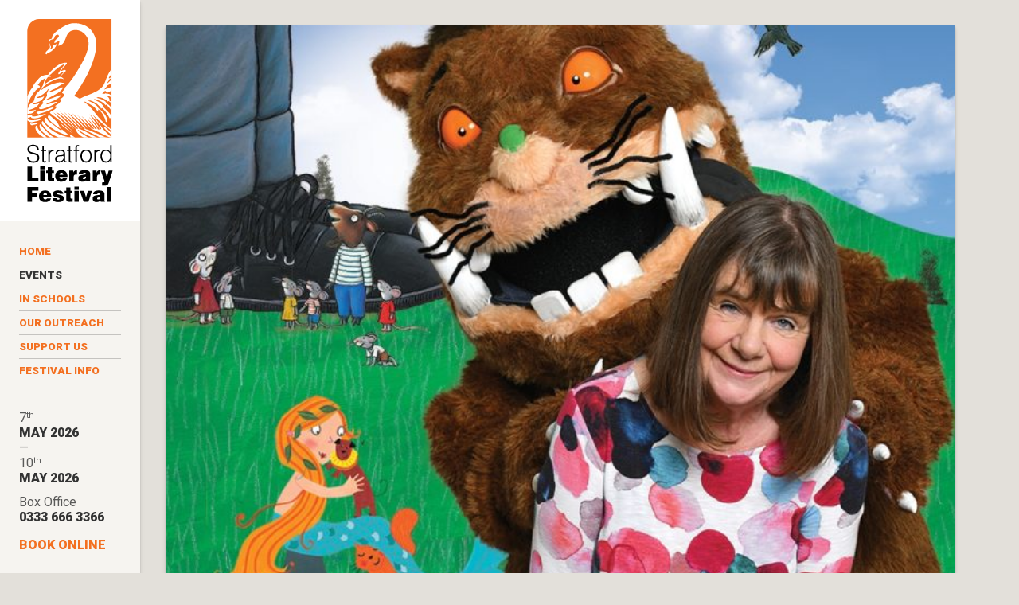

--- FILE ---
content_type: text/html; charset=UTF-8
request_url: https://www.stratfordliteraryfestival.co.uk/events/the-gruffalo-the-giant-and-the-mermaid-12
body_size: 10308
content:

<!DOCTYPE html>
<html lang="en-gb" dir="ltr" class="no-js">
	<head>
		<title>Stratford Literary Festival | Stratford Literary Festival</title>
<script>window.dataLayer = window.dataLayer || [];
function gtag(){dataLayer.push(arguments)};
gtag('js', new Date());
gtag('config', 'G-QM1SDQY6V8', {'send_page_view': true,'anonymize_ip': false,'link_attribution': false,'allow_display_features': false});
</script><meta name="generator" content="SEOmatic">
<meta name="keywords" content="Stratford-upon-Avon,Stratford,Literature,Festival,Charity,Reading,Writing,Workshops">
<meta name="description" content="Stratford-upon-Avon Literary Festival is an exciting mixture of debate, ideas, celebrity author events, workshops and humour. We run in Spring and Autumn.">
<meta name="referrer" content="no-referrer-when-downgrade">
<meta name="robots" content="all">
<meta content="319608134281" property="fb:profile_id">
<meta content="en_GB" property="og:locale">
<meta content="Stratford Literary Festival" property="og:site_name">
<meta content="website" property="og:type">
<meta content="@DEFAULT_SITE_URL" property="og:url">
<meta content="Stratford Literary Festival" property="og:title">
<meta content="Stratford-upon-Avon Literary Festival is an exciting mixture of debate, ideas, celebrity author events, workshops and humour. We run in Spring and Autumn." property="og:description">
<meta content="https://www.stratfordliteraryfestival.co.uk/uploads/general/_1200x630_crop_center-center_82_none/swan-logo.png?mtime=1600942139" property="og:image">
<meta content="1200" property="og:image:width">
<meta content="630" property="og:image:height">
<meta content="woodcut of a swan on a bright orange background" property="og:image:alt">
<meta content="https://www.instagram.com/stratfordlitfest/" property="og:see_also">
<meta content="https://www.youtube.com/channel/UC9ECSf5RYQy3HTaOz43Zi6A" property="og:see_also">
<meta content="https://www.facebook.com/pg/stratfordlitfest" property="og:see_also">
<meta content="https://twitter.com/StratLitFest" property="og:see_also">
<meta name="twitter:card" content="summary">
<meta name="twitter:site" content="@StratLitFest">
<meta name="twitter:creator" content="@StratLitFest">
<meta name="twitter:title" content="Stratford Literary Festival">
<meta name="twitter:description" content="Stratford-upon-Avon Literary Festival is an exciting mixture of debate, ideas, celebrity author events, workshops and humour. We run in Spring and Autumn.">
<meta name="twitter:image" content="https://www.stratfordliteraryfestival.co.uk/uploads/general/_800x800_crop_center-center_82_none/swan-logo.png?mtime=1600942139">
<meta name="twitter:image:width" content="800">
<meta name="twitter:image:height" content="800">
<meta name="twitter:image:alt" content="woodcut of a swan on a bright orange background">
<link href="https://www.stratfordliteraryfestival.co.uk/@default_site_url" rel="canonical">
<link href="https://www.stratfordliteraryfestival.co.uk/" rel="home">
		<meta charset="utf-8" />
<meta name="viewport"
	content="width=device-width, initial-scale=1"
	viewport-fit="cover" />



<link rel="apple-touch-icon" sizes="180x180" href="/apple-touch-icon.png">
<link rel="icon" type="image/png" sizes="32x32" href="/favicon-32x32.png">
<link rel="icon" type="image/png" sizes="16x16" href="/favicon-16x16.png">
<link rel="manifest" href="/site.webmanifest">
<meta content="telephone=no" name="format-detection" />

<script>
	document.documentElement.classList.remove('no-js');
</script>

<link rel="preconnect" href="https://fonts.googleapis.com" />
<link rel="preconnect" href="https://fonts.gstatic.com" crossorigin />
<link href="https://fonts.googleapis.com/css2?family=Montserrat:wght@900&family=Roboto:ital,wght@0,400;0,900;1,400;1,900&display=swap"
	rel="stylesheet" />

<script type="module">!function(){const e=document.createElement("link").relList;if(!(e&&e.supports&&e.supports("modulepreload"))){for(const e of document.querySelectorAll('link[rel="modulepreload"]'))r(e);new MutationObserver((e=>{for(const o of e)if("childList"===o.type)for(const e of o.addedNodes)if("LINK"===e.tagName&&"modulepreload"===e.rel)r(e);else if(e.querySelectorAll)for(const o of e.querySelectorAll("link[rel=modulepreload]"))r(o)})).observe(document,{childList:!0,subtree:!0})}function r(e){if(e.ep)return;e.ep=!0;const r=function(e){const r={};return e.integrity&&(r.integrity=e.integrity),e.referrerpolicy&&(r.referrerPolicy=e.referrerpolicy),"use-credentials"===e.crossorigin?r.credentials="include":"anonymous"===e.crossorigin?r.credentials="omit":r.credentials="same-origin",r}(e);fetch(e.href,r)}}();</script>
<script>!function(){var e=document.createElement("script");if(!("noModule"in e)&&"onbeforeload"in e){var t=!1;document.addEventListener("beforeload",(function(n){if(n.target===e)t=!0;else if(!n.target.hasAttribute("nomodule")||!t)return;n.preventDefault()}),!0),e.type="module",e.src=".",document.head.appendChild(e),e.remove()}}();</script>
<script src="/vite/assets/polyfills-legacy-BKvaoynk.js" nomodule onload="e=new CustomEvent(&#039;vite-script-loaded&#039;, {detail:{path: &#039;vite/legacy-polyfills-legacy&#039;}});document.dispatchEvent(e);"></script>
<script type="module" src="/vite/assets/app-Cf2sd4mz.js" crossorigin onload="e=new CustomEvent(&#039;vite-script-loaded&#039;, {detail:{path: &#039;src/js/app.js&#039;}});document.dispatchEvent(e);"></script>
<link href="/vite/assets/app-DuZoEAbm.css" rel="stylesheet">
<script src="/vite/assets/app-legacy-iN5zie-B.js" nomodule onload="e=new CustomEvent(&#039;vite-script-loaded&#039;, {detail:{path: &#039;src/js/app-legacy.js&#039;}});document.dispatchEvent(e);"></script>

<!-- Meta Pixel Code -->
<script>
	!function(f,b,e,v,n,t,s) {if(f.fbq)return;n=f.fbq=function(){n.callMethod?
	n.callMethod.apply(n,arguments):n.queue.push(arguments)};
	if(!f._fbq)f._fbq=n;n.push=n;n.loaded=!0;n.version='2.0';
	n.queue=[];t=b.createElement(e);t.async=!0;
	t.src=v;s=b.getElementsByTagName(e)[0];
	s.parentNode.insertBefore(t,s)}(window, document,'script',
	'https://connect.facebook.net/en_US/fbevents.js');
	fbq('init','953910266916332'); fbq('track', 'PageView');
</script>
<noscript>
	<img height="1"
		width="1"
		style="display:none"
		src="https://www.facebook.com/tr?id=953910266916332&ev=PageView&noscript=1
" />
</noscript>
<!-- End Meta Pixel Code -->

<script async
	src="https://www.googletagmanager.com/gtag/js?id=AW-16995368042"></script>
<script>
	window.dataLayer = window.dataLayer || []; function
	gtag(){dataLayer.push(arguments);} gtag('js', new Date());

	gtag('config', 'AW-16995368042');
</script>
<!-- Event snippet for Page view conversion page -->
<script>
	gtag('event', 'conversion', { 'send_to':
	'AW-16995368042/InhnCPHPqbgaEOr4gqg_', 'value': 1.0, 'currency': 'USD' });
</script>
	</head>

	<body id="pageTop" class=""><script async src="https://www.googletagmanager.com/gtag/js?id=G-QM1SDQY6V8"></script>

		<a id="skipLink"
			class="sr-only skipLink"
			href="#main"
			title="Skip to main content">
			Skip to main content
		</a>

		
				<header class="pageHeader" id="top">

    
  <div class="headerLogo">
    <a href="https://www.stratfordliteraryfestival.co.uk/">
      <img src="/dist/img/slf-logo-portrait-col.svg" alt="Stratford Literary festival" />
    </a>
  </div>

    
  <nav class="headerNav" role="navigation">
    <ul>
      <li ><a href="/">Home</a></li>
      <li class="current"><a href="/events">Events</a></li>
      <li ><a href="/schools">In Schools</a></li>
      <li ><a href="/outreach">Our Outreach</a></li>
      <li ><a href="/sponsorship">Support us</a></li>
            <li ><a href="/info">Festival Info</a></li>
    </ul>
  </nav>

    
  <div class="headerMisc">
    <div>
      <p><span>7<sup>th</sup><span style="font-weight: 900;text-transform: uppercase;color: #333;">May 2026</span> — <br>10<sup>th</sup></span> <span>May 2026</span></p>
      <p><span>Box Office</span> <a href="tel:03336663366">0333 666 3366</a></p>
      <a class="headerMisc-button" href="/events">Book Online</a>
    </div>
  </div>    
</header>		
		<!-- ======= ALERTS ======= -->

		
		
		
		
				<div id="main"
			class="relative flex flex-wrap content-between w-full min-h-screen">
						<main class="w-full">
								
  
    <div class="eventDetailPage">
      
      <div class="eventDetail m_Children">
      
                
                <div class="eventDetail-img">
          
                                    <div class="eventDetail-imgHolder">
                <img src="https://www.stratfordliteraryfestival.co.uk/uploads/events/_event300/The-Gruffalo-the-Giant-and-the-Mermaid-CMYK.jpg"
                  srcset="https://www.stratfordliteraryfestival.co.uk/uploads/events/_event300/The-Gruffalo-the-Giant-and-the-Mermaid-CMYK.jpg 300w,
                          https://www.stratfordliteraryfestival.co.uk/uploads/events/_event360/The-Gruffalo-the-Giant-and-the-Mermaid-CMYK.jpg 360w,
                          https://www.stratfordliteraryfestival.co.uk/uploads/events/_event480/The-Gruffalo-the-Giant-and-the-Mermaid-CMYK.jpg 480w,
                          https://www.stratfordliteraryfestival.co.uk/uploads/events/_event600/The-Gruffalo-the-Giant-and-the-Mermaid-CMYK.jpg 600w,
                          https://www.stratfordliteraryfestival.co.uk/uploads/events/_event720/The-Gruffalo-the-Giant-and-the-Mermaid-CMYK.jpg 720w"
                    sizes="100vw"
                      alt="">
              </div>
                          
                                        
        </div>
      
                        
        <div class="eventDetail-header">
      
          <h1><span>The Gruffalo, The Giant and The Mermaid (12pm)</span> <span>with Julia Donaldson</span></h1>
          
        </div>
      
                        
        <div class="eventDetail-meta">
                    
          					          	<p class="eventDetail-date">
							<span>Sunday 12 November 2023</span> 
													</p>
					          
                     
               
           
             
          
                        
                    
                    
                    
                    
                                  
                              
                    <p class="eventDetail-venue">
                                      <a href="https://www.stratfordliteraryfestival.co.uk/info/venue/stratford-play-house-2"><svg><use xlink:href="#icon-location"></use></svg>Stratford Play House</a>
                      </p>
          
        </div>
      
                        
          
      
                          
        <div class="eventDetail-description">
          
          <p>Following their sell-out 2018 show, UK’s best-selling author Julia Donaldson and a cast of four return with a brand-new show based on her much-loved books including The Smartest Giant in Town, The Singing Mermaid, The Highway Rat, and The Gruffalo.</p>
<p>Packed full of songs, puppetry, and audience interaction, join Harry and Betty at their scarecrows wedding, go on an adventure with Cave Baby and a woolly mammoth and see if the grumpy Go-Away Bird would like a friend after all.</p>
<p>Each performance is an hour long and will be followed by a book signing with Julia Donaldson.</p>
<p><strong>You can also book by phone on 0333 666 3366 (Mon-Fri 9am-7pm, <strong>Sat 9am-5pm</strong>)</strong></p>
        
        </div>
      
                                   
              
                          
                            <div class="eventDetail-sponsor">
            <div>
              <p>Sponsored by</p>
                              <a href="https://www.specsavers.co.uk/stores/stratforduponavon" target="blank">
                  <img src="https://www.stratfordliteraryfestival.co.uk/uploads/sponsors/_width200/Specsavers-logo.jpg" alt="Specsavers">
                </a>
                          </div>
          </div>
        
                           
                
                        
        
      </div>
      
                  
                                                        
              
                      
            
            
            
                  
      
        

    
    </div>
  
  
		
	  
        	
      	
    	
      	
	  	
      	
      
          
                  	
		
	  
			
	      	
    
			</main>

						<footer class="w-full pageFooter">
	
	<div class="pageFooter-inner">
		<!-- ======= ELEVATOR ======= -->

		<div class="footerElevator">
			<p>
				<a href="#pageTop">
					<svg>
						<use xlink:href="#icon-arrow-right"></use>
					</svg>Back to top
				</a>
			</p>
		</div>

		<!-- ======= MAILING LIST ======= -->

		<div class="footerMailingList" id="mailing-list">
			<p class="footerMailingList-title">
				Join our mailing list
			</p>
			<!-- Begin Mailchimp Signup Form - Unstyled version -->
			<div id="mc_embed_signup">
				<form action="https://stratfordliteraryfestival.us2.list-manage.com/subscribe/post?u=c3668666421e83feb5679c821&amp;id=488b31ef16"
					method="post"
					id="mc-embedded-subscribe-form"
					name="mc-embedded-subscribe-form"
					class="validate"
					target="_blank"
					novalidate>
					<div id="mc_embed_signup_scroll" class="formInputPair">
						<label for="mce-EMAIL" class="u_visuallyHidden">Email</label>
						<input type="email"
							value=""
							name="EMAIL"
							class="required email formInputPair-field"
							id="mce-EMAIL"
							placeholder="Email" />

						<div style="position: absolute; left: -5000px;" aria-hidden="true">
							<input type="text"
								name="b_b440163175e8051d90a53b509_4854a9ff32"
								tabindex="-1"
								value="" />
						</div>

						<input type="submit"
							value="Submit"
							name="subscribe"
							id="mc-embedded-subscribe"
							class="button formInputPair-submit" />

						<div id="mce-responses" class="clear">
							<div class="response"
								id="mce-error-response"
								style="display:none"></div>
							<div class="response"
								id="mce-success-response"
								style="display:none"></div>
						</div>
					</div>
				</form>
			</div>
			<!-- End mc_embed_signup -->
		</div>

		<!-- ======= SOCIAL ======= -->

		<div class="footerSocial">
			<ul>
				<li>
					<a href="https://www.youtube.com/channel/UC9ECSf5RYQy3HTaOz43Zi6A">
						<svg>
							<use xlink:href="#icon-social-youtube"></use>
						</svg><span>Find us on YouTube</span>
					</a>
				</li>
				<li>
					<a href="https://twitter.com/stratlitfest">
						<svg>
							<use xlink:href="#icon-social-x"></use>
						</svg><span>Find us on Twitter</span>
					</a>
				</li>
				<li>
					<a href="https://www.facebook.com/stratfordlitfest/">
						<svg>
							<use xlink:href="#icon-social-facebook"></use>
						</svg><span>Find us on Facebook</span>
					</a>
				</li>
				<li>
					<a href="https://www.instagram.com/stratfordlitfest/">
						<svg>
							<use xlink:href="#icon-social-instagram"></use>
						</svg><span>Find us on instagram</span>
					</a>
				</li>
			</ul>
		</div>

		<!-- ======= CONTACT ======= -->

		<div class="footerContact">
			<p>
				<svg>
					<use xlink:href="#icon-phone"></use>
				</svg><span>Tel</span> <a href="tel:01789470185">01789 470185</a>
			</p>
			<p>
				<svg>
					<use xlink:href="#icon-mail"></use>
				</svg><span>Email</span>
				<a href="/cdn-cgi/l/email-protection#1970777f76596a6d6b786d7f766b7d75706d7c6b786b607f7c6a6d706f7875377a76376c72">
					<span class="__cf_email__" data-cfemail="a9c0c7cfc6e9dadddbc8ddcfc6dbcdc5c0ddccdbc8dbd0cfccdaddc0dfc8c587cac687dcc2">[email&#160;protected]</span>
				</a>
			</p>
		</div>

		<!-- ======= REPEAT MAIN NAV ======= -->

		<div class="footerMainNav">
			<ul>
				<li><a href="/">Home</a></li>
				<li><a href="/events">Events</a></li>
				<li><a href="/schools">Schools</a></li>
				<li><a href="/outreach">Outreach</a></li>
				<li><a href="/sponsorship">Sponsorship</a></li>
								<li><a href="/info">Info</a></li>
				<li><a href="/event-archive">Event Archive</a></li>
			</ul>
		</div>

		<!-- ======= SMALLPRINT ======= -->

				
		<div class="footerLegals">
			<ul>
									<li><a href="https://www.stratfordliteraryfestival.co.uk/smallprint/privacy-policy">Privacy Policy</a></li>
									<li><a href="https://www.stratfordliteraryfestival.co.uk/smallprint/terms-conditions">Terms &amp; Conditions</a></li>
							</ul>
		</div>

		<!-- ======= SMALLPRINT ======= -->

		<div class="footerSmallPrint">
			<p>
				<small>
					&copy; Stratford-upon-Avon Literary Festival 2026.
					Registered Charity No. 1164662
				</small>
			</p>
		</div>

		<!-- ======= CREDIT ======= -->

		<div class="footerCredit">
			<p>
				<small>
					Website by <a href="https://shooma.co.uk">shooma.co.uk</a>
				</small>
			</p>
		</div>
	</div>
</footer>
					</div>

		<svg style="position: absolute; width: 0; height: 0; overflow: hidden;" version="1.1" xmlns="http://www.w3.org/2000/svg" xmlns:xlink="http://www.w3.org/1999/xlink">
  
    <symbol id="icon-arrow-right" viewBox="0 0 30 30">
      <path d="M16.4 1.6l-2.8 2.8 8.6 8.6H0v4h22.2l-7.6 7.6 2.8 2.8L29.8 15z"/>
    </symbol>
  
    <symbol id="icon-double-quote-open" viewBox="0 0 128 128">
      <path d="M56 0c-30.827 0-56 25.173-56 56v54.5c0 .8.7 1.5 1.5 1.5h53c.8 0 1.5-.7 1.5-1.5v-53c0-.8-.7-1.5-1.5-1.5h-38.5c0-22.173 17.827-40 40-40v-16zm72 0c-30.827 0-56 25.173-56 56v54.5c0 .8.7 1.5 1.5 1.5h53c.8 0 1.5-.7 1.5-1.5v-53c0-.8-.7-1.5-1.5-1.5h-38.5c0-22.173 17.827-40 40-40v-16z" transform="translate(0 8)"/>
    </symbol>

    <symbol id="icon-search" viewBox="0 0 24 24">
      <path d="M22.414,19.586l-4.8-4.8a9.022,9.022,0,1,0-2.828,2.828l4.8,4.8a2,2,0,0,0,2.828-2.828ZM10,15a5,5,0,1,1,5-5A5.006,5.006,0,0,1,10,15Z"/>
    </symbol>

    <symbol id="icon-social-facebook" viewBox="0 0 24 24">
      <title>facebook</title>
      <path d="m9.4 24v-10.9h-3.6v-4.3h3.7v-3.2c-.1-3.6 2.2-5.6 5.4-5.6 1.1 0 2.2.1 3.3.2v3.8h-2.2c-1.8 0-2.1.8-2.1 2.1v2.7h4.2l-.6 4.3h-3.7v10.9z"/>
    </symbol>
    
    <symbol id="icon-social-twitter" viewBox="0 0 24 24">
      <title>twitter</title>
      <path d="m21.6 7.1v.6c0 6.5-5 14-14 14-2.8 0-5.4-.8-7.6-2.2.4 0 .8.1 1.2.1 2.3 0 4.4-.8 6.1-2.1-2.2 0-4-1.5-4.6-3.4.3.1.6.1.9.1.4 0 .9-.1 1.3-.2-2.3-.4-4-2.4-4-4.8 0 0 0 0 0-.1.7.4 1.4.6 2.2.6-1.2-.9-2.1-2.4-2.1-4.1 0-.9.2-1.7.7-2.5 2.4 3 6.1 4.9 10.2 5.1-.1-.4-.1-.7-.1-1.1 0-2.7 2.2-4.9 4.9-4.9 1.4 0 2.7.6 3.6 1.6 1.1-.2 2.2-.6 3.1-1.2-.4 1.2-1.1 2.1-2.2 2.7 1-.1 1.9-.4 2.8-.8-.6 1-1.5 1.9-2.4 2.6z"/>
    </symbol>
    
    <symbol id="icon-social-x" viewBox="0 0 1200 1227">
      <title>x</title>
      <path d="M714.163 519.284L1160.89 0H1055.03L667.137 450.887L357.328 0H0L468.492 681.821L0 1226.37H105.866L515.491 750.218L842.672 1226.37H1200L714.137 519.284H714.163ZM569.165 687.828L521.697 619.934L144.011 79.6944H306.615L611.412 515.685L658.88 583.579L1055.08 1150.3H892.476L569.165 687.854V687.828Z" fill="white"/>
    </symbol>

    <symbol id="icon-social-youtube" viewBox="0 0 24 24">
      <title>youtube</title>
      <path d="m23.5 6.2c-.3-1-1.1-1.9-2.1-2.1-1.9-.6-9.4-.6-9.4-.6s-7.5 0-9.4.5c-1 .3-1.8 1.1-2.1 2.1-.5 2-.5 5.9-.5 5.9s0 3.9.5 5.8c.3 1 1.1 1.9 2.1 2.1 1.9.5 9.4.5 9.4.5s7.5 0 9.4-.5c1-.3 1.8-1.1 2.1-2.1.5-1.9.5-5.8.5-5.8s0-3.9-.5-5.8zm-14 9.4v-7.2l6.3 3.6z"/>
    </symbol>
    
    <symbol id="icon-social-instagram" viewBox="0 0 24 24">
      <title>instagram</title>
      <path d="M12,2.2c3.2,0,3.6,0,4.8,0.1c1.2,0.1,1.8,0.2,2.2,0.4c0.6,0.2,1,0.5,1.4,0.9c0.4,0.4,0.7,0.8,0.9,1.4
    		c0.2,0.4,0.4,1.1,0.4,2.2c0.1,1.3,0.1,1.6,0.1,4.8s0,3.6-0.1,4.8c-0.1,1.2-0.2,1.8-0.4,2.2c-0.2,0.6-0.5,1-0.9,1.4
    		c-0.4,0.4-0.8,0.7-1.4,0.9c-0.4,0.2-1.1,0.4-2.2,0.4c-1.3,0.1-1.6,0.1-4.8,0.1s-3.6,0-4.8-0.1c-1.2-0.1-1.8-0.2-2.2-0.4
    		c-0.6-0.2-1-0.5-1.4-0.9c-0.4-0.4-0.7-0.8-0.9-1.4c-0.2-0.4-0.4-1.1-0.4-2.2c-0.1-1.3-0.1-1.6-0.1-4.8s0-3.6,0.1-4.8
    		C2.3,6,2.5,5.3,2.6,4.9c0.2-0.6,0.5-1,0.9-1.4C4,3.1,4.4,2.9,4.9,2.6C5.3,2.5,6,2.3,7.2,2.2C8.4,2.2,8.8,2.2,12,2.2 M12,0
    		C8.7,0,8.3,0,7.1,0.1C5.8,0.1,4.9,0.3,4.1,0.6C3.4,0.9,2.7,1.3,2,2C1.3,2.7,0.9,3.4,0.6,4.1C0.3,4.9,0.1,5.8,0.1,7.1
    		C0,8.3,0,8.7,0,12c0,3.3,0,3.7,0.1,4.9c0.1,1.3,0.3,2.1,0.6,2.9C0.9,20.6,1.3,21.3,2,22c0.7,0.7,1.3,1.1,2.1,1.4
    		c0.8,0.3,1.6,0.5,2.9,0.6C8.3,24,8.7,24,12,24s3.7,0,4.9-0.1c1.3-0.1,2.1-0.3,2.9-0.6c0.8-0.3,1.5-0.7,2.1-1.4
    		c0.7-0.7,1.1-1.3,1.4-2.1c0.3-0.8,0.5-1.6,0.6-2.9C24,15.7,24,15.3,24,12s0-3.7-0.1-4.9c-0.1-1.3-0.3-2.1-0.6-2.9
    		C23.1,3.4,22.7,2.7,22,2c-0.7-0.7-1.3-1.1-2.1-1.4c-0.8-0.3-1.6-0.5-2.9-0.6C15.7,0,15.3,0,12,0L12,0z"/>
    	<path d="M12,5.8c-3.4,0-6.2,2.8-6.2,6.2s2.8,6.2,6.2,6.2s6.2-2.8,6.2-6.2S15.4,5.8,12,5.8z M12,16c-2.2,0-4-1.8-4-4s1.8-4,4-4
    		s4,1.8,4,4S14.2,16,12,16z"/>
    	<circle cx="18.4" cy="5.6" r="1.4"/>
    </symbol>

    <symbol id="icon-phone" viewBox="0 0 24 24">
      <title>phone</title>
      <path id="phone-2" data-name="phone" d="M23.355,17.446l-3.176-3.177a2.2,2.2,0,0,0-3.112,0L14.433,16.9A13.706,13.706,0,0,1,7.1,9.567L9.73,6.933a2.2,2.2,0,0,0,0-3.112L6.554.644a2.2,2.2,0,0,0-3.112,0L1.932,2.155a6.661,6.661,0,0,0-1.806,6A19.971,19.971,0,0,0,15.849,23.874a6.661,6.661,0,0,0,6-1.806l1.51-1.51A2.2,2.2,0,0,0,23.355,17.446Z"/>
    </symbol>

    <symbol id="icon-mail" viewBox="0 0 24 24">
      <title>mail</title>
      <path id="mail-2" d="M12,13.6a5,5,0,0,1-2.1-.46L0,8.563V20a2,2,0,0,0,2,2H22a2,2,0,0,0,2-2V8.563l-9.9,4.571A4.982,4.982,0,0,1,12,13.6ZM22,2H2A2,2,0,0,0,0,4V6.36l10.743,4.959a3,3,0,0,0,2.514,0L24,6.36V4A2,2,0,0,0,22,2Z"/>
    </symbol>

    <symbol id="icon-pencil" viewBox="0 0 24 24">
      <g transform="matrix(1.6241 0 0 1.52239 .09757 0)">
        <path d="M1.2711 9.44812L9.4128.76332c1.29033-1.37594 2.69204-.72825 3.98236.64703 1.2897 1.3766 1.89619 2.87205.60649 4.24865l-8.1411 8.68546a.43538.43538 0 01-.08478.06866l-.01361.00792a.37051.37051 0 01-.10088.03896L.43316 15.7534c-.13553.03368-.27725-.0099-.37565-.11421-.09778-.10498-.13862-.25618-.10706-.40077l1.21358-5.58365c.01671-.0779.05385-.14987.10707-.20665zm.00495 3.49134l1.31198 1.39971 2.59364-.64175.0266-1.13561-1.7167.0066c-.10707.00066-.2098-.0449-.2853-.12545-.0755-.08054-.1182-.19014-.1182-.30437l.00123-1.87112-1.21791-.068-.59534 2.74zM11.7001 6.8996c.93138-.99366.3249-2.04014-.60648-3.0338-.92334-.98508-1.89557-1.63014-2.82014-.67279L2.4791 9.37417l1.03411.05744c.21351.01188.38122.20071.38122.42916l-.00124 1.848 1.72662-.0066c.1083-.00066.21289.04622.289.12875.0755.0832.11697.19543.1145.31097l-.0198.83587 5.69659-6.07817zM9.69067 4.75513l-4.0758 4.34834c-.15657.1677-.15657.43972 0 .60742.15719.16704.41216.16704.56935 0l4.0758-4.34834c.15658-.1677.15658-.43972 0-.60742-.15719-.16704-.41216-.16704-.56935 0zm3.27253.79757l.4691-.50112c.93138-.99366.3249-2.04014-.60587-3.0338-.932-.993-1.9129-1.6407-2.84427-.64704l-.4691.4998c.7253.11554 1.4537.64572 2.14992 1.38783.6956.74277 1.19254 1.51987 1.30022 2.29433z" fill-rule="nonzero"/>
      </g>
    </symbol>
    
    <symbol id="icon-tick" viewBox="0 0 24 24">
        <path d="M3.74227 11.6901c-.89511-.90295-2.30222-.85416-3.14132.10905-.83911.9632-.79378 2.47737.10133 3.38032l7.11108 7.17385c.95466.96225 2.4711.83408 3.27376-.27643l12.4444-17.21725c.75377-1.0426.57955-2.54529-.38934-3.35545-.96888-.81113-2.36532-.62365-3.1182.41895L9.07557 17.07049 3.74227 11.6901z" fill-rule="nonzero"/>
    </symbol>

    <symbol id="icon-location" viewBox="0 0 24 24">
      <title>location</title>
      <path id="location-2" d="M12,0C6,0,3,4.5,3,9s9,15,9,15,9-10.5,9-15S18,0,12,0Zm0,12a3,3,0,1,1,3-3A3,3,0,0,1,12,12Z"/>
    </symbol>

    <symbol id="icon-website" viewBox="0 0 24 24">
      <g transform="matrix(0.252632,0,0,0.252632,-0.631579,-0.631579)">
        <path d="M50,2.5C23.8,2.5 2.5,23.8 2.5,50C2.5,76.2 23.8,97.5 50,97.5C76.2,97.5 97.5,76.2 97.5,50C97.5,23.8 76.2,2.5 50,2.5ZM60.2,27.2C56.9,27.8 53.5,28.1 50,28.1C46.5,28.1 43.1,27.8 39.8,27.2C42.4,15.4 46.7,8.4 50,8.4C53.3,8.4 57.6,15.4 60.2,27.2ZM60.1,9.7C67.3,11.5 73.8,15.2 79,20.3C75.2,22.7 70.8,24.6 66,25.9C64.6,19.5 62.6,13.9 60.1,9.7ZM37.6,47C37.7,41.9 38.1,37.2 38.8,33C42.5,33.6 46.2,34 50.1,34C53.9,34 57.7,33.6 61.4,33C62,37.2 62.4,41.9 62.6,47L37.6,47ZM62.4,53C62.3,58.1 61.9,62.8 61.3,67C57.6,66.4 53.9,66 50,66C46.2,66 42.4,66.4 38.7,67C38.1,62.8 37.7,58.1 37.6,53L62.4,53ZM34,25.9C29.2,24.6 24.8,22.7 21,20.3C26.2,15.2 32.7,11.6 39.9,9.7C37.4,13.9 35.4,19.5 34,25.9ZM33,31.8C32.2,36.7 31.8,41.9 31.7,47.1L8.7,47.1C9.3,38.8 12.4,31.1 17.2,24.8C21.6,27.8 27.1,30.2 33,31.8ZM31.6,53C31.7,58.2 32.2,63.3 32.9,68.3C27,69.9 21.6,72.2 17,75.3C12.2,69 9.2,61.3 8.6,53L31.6,53ZM34,74.1C35.4,80.5 37.4,86.2 39.9,90.3C32.7,88.5 26.2,84.8 21,79.7C24.8,77.3 29.2,75.4 34,74.1ZM39.8,72.8C43.1,72.2 46.5,71.9 50,71.9C53.5,71.9 56.9,72.2 60.2,72.8C57.6,84.6 53.3,91.6 50,91.6C46.7,91.6 42.4,84.6 39.8,72.8ZM66,74.1C70.8,75.4 75.2,77.3 79,79.8C73.8,84.9 67.3,88.5 60.1,90.4C62.6,86.1 64.6,80.5 66,74.1ZM67,68.2C67.8,63.3 68.2,58.1 68.3,52.9L91.3,52.9C90.7,61.2 87.6,68.9 82.8,75.2C78.3,72.2 72.9,69.8 67,68.2ZM68.4,47C68.3,41.8 67.8,36.7 67.1,31.7C73,30.1 78.4,27.8 83,24.7C87.8,31 90.9,38.6 91.5,47L68.4,47Z" style="fill-rule:nonzero;"/>
        </g>
    </symbol>

    <filter id="duoOrange" x="-10%" y="-10%" width="120%" height="120%" filterUnits="objectBoundingBox" primitiveUnits="userSpaceOnUse" color-interpolation-filters="sRGB">
    	<feColorMatrix type="matrix" values=".33 .33 .33 0 0
                .33 .33 .33 0 0
                .33 .33 .33 0 0
                0 0 0 1 0" in="SourceGraphic" result="colormatrix"/>
    	<feComponentTransfer in="colormatrix" result="componentTransfer">
        		<feFuncR type="table" tableValues="0.26 1 0.99"/>
    		<feFuncG type="table" tableValues="0.11 0.43 0.88"/>
    		<feFuncB type="table" tableValues="0 0.08 0.81"/>
    		<feFuncA type="table" tableValues="0 1"/>
    	</feComponentTransfer>
    	<feBlend mode="normal" in="componentTransfer" in2="SourceGraphic" result="blend"/>
    </filter>
    
    <filter id="duoTeal" x="-10%" y="-10%" width="120%" height="120%" filterUnits="objectBoundingBox" primitiveUnits="userSpaceOnUse" color-interpolation-filters="sRGB">
    	<feColorMatrix type="matrix" values=".33 .33 .33 0 0
                .33 .33 .33 0 0
                .33 .33 .33 0 0
                0 0 0 1 0" in="SourceGraphic" result="colormatrix"/>
    	<feComponentTransfer in="colormatrix" result="componentTransfer">
        		<feFuncR type="table" tableValues="0 0.11 0.5"/>
    		<feFuncG type="table" tableValues="0.09 0.7 1"/>
    		<feFuncB type="table" tableValues="0.1 0.71 1"/>
    		<feFuncA type="table" tableValues="0 1"/>
    	</feComponentTransfer>
    	<feBlend mode="normal" in="componentTransfer" in2="SourceGraphic" result="blend"/>
    </filter>
    
    <filter id="duoCornflower" x="-10%" y="-10%" width="120%" height="120%" filterUnits="objectBoundingBox" primitiveUnits="userSpaceOnUse" color-interpolation-filters="sRGB">
    	<feColorMatrix type="matrix" values=".33 .33 .33 0 0
                .33 .33 .33 0 0
                .33 .33 .33 0 0
                0 0 0 1 0" in="SourceGraphic" result="colormatrix"/>
    	<feComponentTransfer in="colormatrix" result="componentTransfer">
        		<feFuncR type="table" tableValues="0.03 0.02 0.8"/>
    		<feFuncG type="table" tableValues="0.11 0.44 0.91"/>
    		<feFuncB type="table" tableValues="0.17 0.78 1"/>
    		<feFuncA type="table" tableValues="0 1"/>
    	</feComponentTransfer>
    	<feBlend mode="normal" in="componentTransfer" in2="SourceGraphic" result="blend"/>
    </filter>
        
    <filter id="duoLavender" x="-10%" y="-10%" width="120%" height="120%" filterUnits="objectBoundingBox" primitiveUnits="userSpaceOnUse" color-interpolation-filters="sRGB">
    	<feColorMatrix type="matrix" values=".33 .33 .33 0 0
                .33 .33 .33 0 0
                .33 .33 .33 0 0
                0 0 0 1 0" in="SourceGraphic" result="colormatrix"/>
    	<feComponentTransfer in="colormatrix" result="componentTransfer">
        		<feFuncR type="table" tableValues="0.13 0.4 0.91"/>
    		<feFuncG type="table" tableValues="0 0.24 0.81"/>
    		<feFuncB type="table" tableValues="0.24 0.55 0.99"/>
    		<feFuncA type="table" tableValues="0 1"/>
    	</feComponentTransfer>
    	<feBlend mode="normal" in="componentTransfer" in2="SourceGraphic" result="blend"/>
    </filter>
    
    <filter id="duoLime" x="-10%" y="-10%" width="120%" height="120%" filterUnits="objectBoundingBox" primitiveUnits="userSpaceOnUse" color-interpolation-filters="sRGB">
    	<feColorMatrix type="matrix" values=".33 .33 .33 0 0
                .33 .33 .33 0 0
                .33 .33 .33 0 0
                0 0 0 1 0" in="SourceGraphic" result="colormatrix"/>
    	<feComponentTransfer in="colormatrix" result="componentTransfer">
        		<feFuncR type="table" tableValues="0.11 0.65 0.92"/>
    		<feFuncG type="table" tableValues="0.19 0.86 1"/>
    		<feFuncB type="table" tableValues="0.01 0.36 0.8"/>
    		<feFuncA type="table" tableValues="0 1"/>
    	</feComponentTransfer>
    	<feBlend mode="normal" in="componentTransfer" in2="SourceGraphic" result="blend"/>
    </filter>
    
    <filter id="duoRaspberry" x="-10%" y="-10%" width="120%" height="120%" filterUnits="objectBoundingBox" primitiveUnits="userSpaceOnUse" color-interpolation-filters="sRGB">
    	<feColorMatrix type="matrix" values=".33 .33 .33 0 0
                .33 .33 .33 0 0
                .33 .33 .33 0 0
                0 0 0 1 0" in="SourceGraphic" result="colormatrix"/>
    	<feComponentTransfer in="colormatrix" result="componentTransfer">
        		<feFuncR type="table" tableValues="0.24 0.88 0.99"/>
    		<feFuncG type="table" tableValues="0.01 0.02 0.81"/>
    		<feFuncB type="table" tableValues="0.12 0.44 0.9"/>
    		<feFuncA type="table" tableValues="0 1"/>
    	</feComponentTransfer>
    	<feBlend mode="normal" in="componentTransfer" in2="SourceGraphic" result="blend"/>
    </filter>
    
  </svg>

				
			<script data-cfasync="false" src="/cdn-cgi/scripts/5c5dd728/cloudflare-static/email-decode.min.js"></script><script type="application/ld+json">{"@context":"https://schema.org","@graph":[{"@type":"Festival","description":"Stratford-upon-Avon Literary Festival is an exciting mixture of debate, ideas, celebrity author events, workshops and humour. We run in Spring and Autumn.","endDate":"2026-05-10","image":{"@type":"ImageObject","url":"https://www.stratfordliteraryfestival.co.uk/uploads/general/_1200x630_crop_center-center_82_none/swan-logo.png?mtime=1600942139"},"location":{"@type":"Place","address":{"@type":"PostalAddress","addressCountry":"UK","addressLocality":"Stratford-upon-Avon","addressRegion":"Warwickshire"}},"mainEntityOfPage":"@DEFAULT_SITE_URL","name":"Stratford Literary Festival","startDate":"2026-05-07","url":"https://www.stratfordliteraryfestival.co.uk/@DEFAULT_SITE_URL"},{"@id":"https://www.stratfordliteraryfestival.co.uk/#identity","@type":"WebPage","description":"Started in 2008, The Stratford-upon-Avon Literary Festival is an exciting mixture of debate, ideas, celebrity author events, workshops and humour with nine days of events in spring and a winter weekend of events in November. The Festival is also a charity with aims to promote the benfits of reading and writing on education, literacy and well-being, and run a programme of education events in the community and regionals schools as well as workshops in prisons helping prisoners write bedtime stories for their children. The Festival is the highlight of the regional calendar and one of the most significant literary festivals in the UK, attracting thousands of people who share one passion: a love of books, writing and reading","image":{"@type":"ImageObject","height":"340","url":"https://www.stratfordliteraryfestival.co.uk/uploads/general/stratford-literary-fetival-logo.png","width":"800"},"name":"Stratford Literary Festival","sameAs":["https://twitter.com/StratLitFest","https://www.facebook.com/pg/stratfordlitfest","https://www.youtube.com/channel/UC9ECSf5RYQy3HTaOz43Zi6A","https://www.instagram.com/stratfordlitfest/"],"url":"https://www.stratfordliteraryfestival.co.uk/"},{"@id":"#creator","@type":"Organization"},{"@type":"BreadcrumbList","description":"Breadcrumbs list","itemListElement":[{"@type":"ListItem","item":"https://www.stratfordliteraryfestival.co.uk/","name":"Home","position":1}],"name":"Breadcrumbs"},{"@type":"Event","description":"Following their sell-out 2018 show, UK’s best-selling author Julia Donaldson and a cast of four return with a brand-new show based on her much-loved books including The Smartest Giant in Town, The Singing Mermaid, The Highway Rat, and The Gruffalo.\nPacked full of songs, puppetry, and audience interaction, join Harry and Betty at their scarecrows wedding, go on an adventure with Cave Baby and a woolly mammoth and see if the grumpy Go-Away Bird would like a friend after all.\nEach performance is an hour long and will be followed by a book signing with Julia Donaldson.\nYou can also book by phone on 0333 666 3366 (Mon-Fri 9am-7pm, Sat 9am-5pm)","endDate":"2023-11-12","eventStatus":"https://schema.org/EventScheduled","image":{"@type":"ImageObject","url":"https://www.stratfordliteraryfestival.co.uk/uploads/events/The-Gruffalo-the-Giant-and-the-Mermaid-CMYK.jpg"},"location":{"@type":"Place","address":{"@type":"PostalAddress","addressLocality":"Stratford upon Avon","addressRegion":"Warwickshire","postalCode":"CV37 6LU","streetAddress":"14 Rother Street"},"name":"Stratford Play House"},"name":"The Gruffalo, The Giant and The Mermaid (12pm)","offers":{"@type":"Offer","availability":"https://schema.org/InStock","price":14.5,"priceCurrency":"GBP"},"organizer":{"@type":"Organization","name":"Stratford Literary Festival","url":"https://www.stratfordliteraryfestival.co.uk/"},"performer":{"@type":"Person","name":"The Gruffalo, The Giant and The Mermaid (12pm)"},"startDate":"2023-11-12","url":"https://www.stratfordliteraryfestival.co.uk/events/the-gruffalo-the-giant-and-the-mermaid-12"}]}</script><script defer src="https://static.cloudflareinsights.com/beacon.min.js/vcd15cbe7772f49c399c6a5babf22c1241717689176015" integrity="sha512-ZpsOmlRQV6y907TI0dKBHq9Md29nnaEIPlkf84rnaERnq6zvWvPUqr2ft8M1aS28oN72PdrCzSjY4U6VaAw1EQ==" data-cf-beacon='{"version":"2024.11.0","token":"55070f5471d344e0afe271848c0212ba","r":1,"server_timing":{"name":{"cfCacheStatus":true,"cfEdge":true,"cfExtPri":true,"cfL4":true,"cfOrigin":true,"cfSpeedBrain":true},"location_startswith":null}}' crossorigin="anonymous"></script>
</body>
</html>


--- FILE ---
content_type: text/css
request_url: https://www.stratfordliteraryfestival.co.uk/vite/assets/app-DuZoEAbm.css
body_size: 17585
content:
/*! purgecss start ignore */*,*:before,*:after{box-sizing:border-box}article,aside,details,figcaption,figure,footer,header,hgroup,nav,section,summary{display:block}audio,canvas,iframe,img,svg,video{vertical-align:middle}:root{-moz-tab-size:4;-o-tab-size:4;tab-size:4}html{line-height:1.15;-webkit-text-size-adjust:100%}body{margin:0;font-family:system-ui,-apple-system,Segoe UI,Roboto,Helvetica,Arial,sans-serif,"Apple Color Emoji","Segoe UI Emoji"}hr{height:0}abbr[title]{-webkit-text-decoration:underline dotted;text-decoration:underline dotted}code,kbd,samp,pre{font-family:SFMono-Regular,Consolas,Liberation Mono,Menlo,monospace;font-size:1em}small{font-size:80%}sub,sup{font-size:75%;line-height:0;position:relative;vertical-align:baseline}sub{bottom:-.25em}sup{top:-.5em}button,input,optgroup,select,textarea{font-family:inherit;font-size:100%;line-height:1.15;margin:0}button,select{text-transform:none}button,[type=button],[type=reset],[type=submit]{-webkit-appearance:button}button::-moz-focus-inner,[type=button]::-moz-focus-inner,[type=reset]::-moz-focus-inner,[type=submit]::-moz-focus-inner{border-style:none;padding:0}button:-moz-focusring,[type=button]:-moz-focusring,[type=reset]:-moz-focusring,[type=submit]:-moz-focusring{outline:1px dotted ButtonText}fieldset{padding:.35em .75em .625em}legend{padding:0}progress{vertical-align:baseline}[type=number]::-webkit-inner-spin-button,[type=number]::-webkit-outer-spin-button{height:auto}[type=search]{-webkit-appearance:textfield;outline-offset:-2px}[type=search]::-webkit-search-decoration{-webkit-appearance:none}::-webkit-file-upload-button{-webkit-appearance:button;font:inherit}summary{display:list-item}html{color:#333;font-size:15px;-webkit-text-size-adjust:100%;-moz-text-size-adjust:100%;text-size-adjust:100%;font-smoothing:auto;-webkit-font-smoothing:antialiased;-moz-osx-font-smoothing:grayscale;scroll-behavior:smooth}@media screen and (min-width: 760px){html{font-size:16px}}body{font-family:roboto,-apple-system,BlinkMacSystemFont,Segoe UI,Oxygen-Sans,Ubuntu,Cantarell,sans-serif;font-weight:400;font-size:1em;line-height:1.6;color:#333;background-color:#e3e0da}@supports (display: grid) and (display: flex) and (width: 100vw) and (width: calc(100% - 1em)){body{min-height:100vh;display:flex;flex-direction:column}}body.m_siteHome{background-color:#f37021}::-moz-selection{background:#b3d4fc;text-shadow:none}::-moz-selection,::selection{background:#b3d4fc;text-shadow:none}h1,h2,h3,h4,h5,h6{font-family:roboto,-apple-system,BlinkMacSystemFont,Segoe UI,Oxygen-Sans,Ubuntu,Cantarell,sans-serif;font-weight:900;line-height:1.2}p{margin:0 0 1em}img{display:block;height:auto;max-width:100%;border-style:none}a{color:#f37021;transition:color ease .3s}a:visited{color:#747474}a:hover,a:focus,a:active,a:visited:hover,a:visited:focus,a:visited:active{color:#d41170}b,strong{font-weight:bolder}ul,ol{padding:0;margin:1em 0}ul ::marker,ol ::marker{font-weight:600}nav ul{line-height:1;text-align:left;list-style:none;padding:0;margin:0}nav ul li{display:inline-block}nav ul li a{font-family:roboto,-apple-system,BlinkMacSystemFont,Segoe UI,Oxygen-Sans,Ubuntu,Cantarell,sans-serif;font-weight:400;display:block;padding:.25em .5em .25em 0}.u_visuallyHidden,.footerContact span,.footerSocial span{border:0;clip:rect(0 0 0 0);clip-path:inset(50%);height:1px;margin:-1px;overflow:hidden;padding:0;position:absolute;width:1px;white-space:nowrap}.u_visuallyHidden.focusable:active,.footerContact span.focusable:active,.footerSocial span.focusable:active,.u_visuallyHidden.focusable:focus,.footerContact span.focusable:focus,.footerSocial span.focusable:focus{clip:auto;clip-path:none;height:auto;margin:0;overflow:visible;position:static;width:auto;white-space:inherit}.u_fl-Lft{float:left}.u_fl-Rgt{float:right}.u_fl-Non{float:none}.u_cl-Lft{clear:left}.u_cl-Rgt{clear:right}.u_cl-Bth{clear:both}.u_cl-Non{clear:none}.u_width_xs{max-width:28em}.u_width_s{max-width:38em}.u_width_m{max-width:50em}.u_width_l{max-width:68em}.u_width_xl{max-width:100em}.u_center{margin-left:auto;margin-right:auto}.u_txt_al{text-align:left}.u_txt_ac{text-align:center}.u_txt_ar{text-align:right}.u_text-block-button a{font-family:roboto,-apple-system,BlinkMacSystemFont,Segoe UI,Oxygen-Sans,Ubuntu,Cantarell,sans-serif;font-weight:900;line-height:1.2;color:#fff;text-decoration:none!important;text-transform:uppercase;display:inline-block;cursor:pointer;white-space:nowrap;background-color:#f37021;padding:.85em 1.5em;transition:background-color .3s ease}.u_text-block-button a:visited{color:#fff}.u_text-block-button a:hover,.u_text-block-button a:focus,.u_text-block-button a:active{color:#fff!important;background-color:#d41170}.u_p-1{padding:.25em}.u_pt-1{padding-top:.25em}.u_pb-1{padding-bottom:.25em}.u_pl-1{padding-left:.25em}.u_pr-1{padding-right:.25em}.u_p-2{padding:.5em}.u_pt-2{padding-top:.5em}.u_pb-2{padding-bottom:.5em}.u_pl-2{padding-left:.5em}.u_pr-2{padding-right:.5em}.u_p-3{padding:.75em}.u_pt-3{padding-top:.75em}.u_pb-3{padding-bottom:.75em}.u_pl-3{padding-left:.75em}.u_pr-3{padding-right:.75em}.u_p-4{padding:1em}.u_pt-4{padding-top:1em}.u_pb-4{padding-bottom:1em}.u_pl-4{padding-left:1em}.u_pr-4{padding-right:1em}.u_p-5{padding:1.25em}.u_pt-5{padding-top:1.25em}.u_pb-5{padding-bottom:1.25em}.u_pl-5{padding-left:1.25em}.u_pr-5{padding-right:1.25em}.u_p-6{padding:1.5em}.u_pt-6{padding-top:1.5em}.u_pb-6{padding-bottom:1.5em}.u_pl-6{padding-left:1.5em}.u_pr-6{padding-right:1.5em}.u_p-7{padding:2em}.u_pt-7{padding-top:2em}.u_pb-7{padding-bottom:2em}.u_pl-7{padding-left:2em}.u_pr-7{padding-right:2em}.u_p-8{padding:2.5em}.u_pt-8{padding-top:2.5em}.u_pb-8{padding-bottom:2.5em}.u_pl-8{padding-left:2.5em}.u_pr-8{padding-right:2.5em}.u_p-9{padding:3em}.u_pt-9{padding-top:3em}.u_pb-9{padding-bottom:3em}.u_pl-9{padding-left:3em}.u_pr-9{padding-right:3em}.u_p-10{padding:4rem}.u_pt-10{padding-top:4rem}.u_pb-10{padding-bottom:4rem}.u_pl-10{padding-left:4rem}.u_pr-10{padding-right:4rem}.u_p-11{padding:5rem}.u_pt-11{padding-top:5rem}.u_pb-11{padding-bottom:5rem}.u_pl-11{padding-left:5rem}.u_pr-11{padding-right:5rem}.u_m-1{margin:.25em}.u_mt-1{margin-top:.25em}.u_mb-1{margin-bottom:.25em}.u_ml-1{margin-left:.25em}.u_mr-1{margin-right:.25em}.u_m-2{margin:.5em}.u_mt-2{margin-top:.5em}.u_mb-2{margin-bottom:.5em}.u_ml-2{margin-left:.5em}.u_mr-2{margin-right:.5em}.u_m-3{margin:.75em}.u_mt-3{margin-top:.75em}.u_mb-3{margin-bottom:.75em}.u_ml-3{margin-left:.75em}.u_mr-3{margin-right:.75em}.u_m-4{margin:1em}.u_mt-4{margin-top:1em}.u_mb-4{margin-bottom:1em}.u_ml-4{margin-left:1em}.u_mr-4{margin-right:1em}.u_m-5{margin:1.25em}.u_mt-5{margin-top:1.25em}.u_mb-5{margin-bottom:1.25em}.u_ml-5{margin-left:1.25em}.u_mr-5{margin-right:1.25em}.u_m-6{margin:1.5em}.u_mt-6{margin-top:1.5em}.u_mb-6{margin-bottom:1.5em}.u_ml-6{margin-left:1.5em}.u_mr-6{margin-right:1.5em}.u_m-7{margin:2em}.u_mt-7{margin-top:2em}.u_mb-7{margin-bottom:2em}.u_ml-7{margin-left:2em}.u_mr-7{margin-right:2em}.u_m-8{margin:2.5em}.u_mt-8{margin-top:2.5em}.u_mb-8{margin-bottom:2.5em}.u_ml-8{margin-left:2.5em}.u_mr-8{margin-right:2.5em}.u_m-9{margin:3em}.u_mt-9{margin-top:3em}.u_mb-9{margin-bottom:3em}.u_ml-9{margin-left:3em}.u_mr-9{margin-right:3em}.u_m-10{margin:4rem}.u_mt-10{margin-top:4rem}.u_mb-10{margin-bottom:4rem}.u_ml-10{margin-left:4rem}.u_mr-10{margin-right:4rem}.u_m-11{margin:5rem}.u_mt-11{margin-top:5rem}.u_mb-11{margin-bottom:5rem}.u_ml-11{margin-left:5rem}.u_mr-11{margin-right:5rem}.u_no-Wrap{white-space:nowrap}.u_col_grey{color:#d2d2d2}.u_col_grey_l_1{color:#e1e1e1}.u_col_grey_l_2{color:#e9e9e9}.u_col_grey_l_3{color:#f1f1f1}.u_col_grey_d_1{color:#c8c8c8}.u_col_grey_d_2{color:#b3b3b3}.u_col_grey_d_3{color:#a9a9a9}.u_bgcol_grey{background-color:#d2d2d2}.u_bgcol_grey_l_1{background-color:#e1e1e1}.u_bgcol_grey_l_2{background-color:#e9e9e9}.u_bgcol_grey_l_3{background-color:#f1f1f1}.u_bgcol_grey_d_1{background-color:#c8c8c8}.u_bgcol_grey_d_2{background-color:#b3b3b3}.u_bgcol_grey_d_3{background-color:#a9a9a9}.u_col_paper{color:#f0ece1}.u_col_paper_l_1{color:#f6f4f0}.u_col_paper_l_2,.u_col_paper_l_3{color:#fff}.u_col_paper_d_1{color:#e3e0da}.u_col_paper_d_2{color:#d1cdc3}.u_col_paper_d_3{color:#c8c4b7}.u_bgcol_paper{background-color:#f0ece1}.u_bgcol_paper_l_1{background-color:#f6f4f0}.u_bgcol_paper_l_2,.u_bgcol_paper_l_3{background-color:#fff}.u_bgcol_paper_d_1{background-color:#e3e0da}.u_bgcol_paper_d_2{background-color:#d1cdc3}.u_bgcol_paper_d_3{background-color:#c8c4b7}.u_col_charcoal{color:#555}.u_col_charcoal_l_1{color:#747474}.u_col_charcoal_l_2{color:#929292}.u_col_charcoal_l_3{color:#a2a2a2}.u_col_charcoal_d_1{color:#464646}.u_col_charcoal_d_2{color:#2f2f2f}.u_col_charcoal_d_3{color:#222}.u_bgcol_charcoal{background-color:#555}.u_bgcol_charcoal_l_1{background-color:#747474}.u_bgcol_charcoal_l_2{background-color:#929292}.u_bgcol_charcoal_l_3{background-color:#a2a2a2}.u_bgcol_charcoal_d_1{background-color:#464646}.u_bgcol_charcoal_d_2{background-color:#2f2f2f}.u_bgcol_charcoal_d_3{background-color:#222}.u_col_orange{color:#f37021}.u_col_orange_l_1{color:#ff8d48}.u_col_orange_l_2{color:#ffa36c}.u_col_orange_l_3{color:#ffccae}.u_col_orange_d_1{color:#ff670b}.u_col_orange_d_2{color:#f55c00}.u_col_orange_d_3{color:#d75100}.u_bgcol_orange{background-color:#f37021}.u_bgcol_orange_l_1{background-color:#ff8d48}.u_bgcol_orange_l_2{background-color:#ffa36c}.u_bgcol_orange_l_3{background-color:#ffccae}.u_bgcol_orange_d_1{background-color:#ff670b}.u_bgcol_orange_d_2{background-color:#f55c00}.u_bgcol_orange_d_3{background-color:#d75100}.u_col_teal{color:#1cb2b4}.u_col_teal_l_1{color:#3bd1d3}.u_col_teal_l_2{color:#64dadc}.u_col_teal_l_3{color:#87ebec}.u_col_teal_d_1{color:#0ba5a7}.u_col_teal_d_2{color:#058c8e}.u_col_teal_d_3{color:#007374}.u_bgcol_teal{background-color:#1cb2b4}.u_bgcol_teal_l_1{background-color:#3bd1d3}.u_bgcol_teal_l_2{background-color:#64dadc}.u_bgcol_teal_l_3{background-color:#87ebec}.u_bgcol_teal_d_1{background-color:#0ba5a7}.u_bgcol_teal_d_2{background-color:#058c8e}.u_bgcol_teal_d_3{background-color:#007374}.u_col_cornflower{color:#206caa}.u_col_cornflower_l_1{color:#3381c0}.u_col_cornflower_l_2{color:#4c94d0}.u_col_cornflower_l_3{color:#6ca8d8}.u_col_cornflower_d_1{color:#1462a2}.u_col_cornflower_d_2{color:#0e5a98}.u_col_cornflower_d_3{color:#09528e}.u_bgcol_cornflower{background-color:#206caa}.u_bgcol_cornflower_l_1{background-color:#3381c0}.u_bgcol_cornflower_l_2{background-color:#4c94d0}.u_bgcol_cornflower_l_3{background-color:#6ca8d8}.u_bgcol_cornflower_d_1{background-color:#1462a2}.u_bgcol_cornflower_d_2{background-color:#0e5a98}.u_bgcol_cornflower_d_3{background-color:#09528e}.u_col_lavender{color:#674485}.u_col_lavender_l_1{color:#8153a9}.u_col_lavender_l_2{color:#986dbd}.u_col_lavender_l_3{color:#c0a3d9}.u_col_lavender_d_1{color:#603a80}.u_col_lavender_d_2{color:#583378}.u_col_lavender_d_3{color:#502c6f}.u_bgcol_lavender{background-color:#674485}.u_bgcol_lavender_l_1{background-color:#8153a9}.u_bgcol_lavender_l_2{background-color:#986dbd}.u_bgcol_lavender_l_3{background-color:#c0a3d9}.u_bgcol_lavender_d_1{background-color:#603a80}.u_bgcol_lavender_d_2{background-color:#583378}.u_bgcol_lavender_d_3{background-color:#502c6f}.u_col_lime{color:#a4ce68}.u_col_lime_l_1{color:#b3da7b}.u_col_lime_l_2{color:#c1e48f}.u_col_lime_l_3{color:#cfeda5}.u_col_lime_d_1{color:#91c449}.u_col_lime_d_2{color:#7cac38}.u_col_lime_d_3{color:#668e2e}.u_bgcol_lime{background-color:#a4ce68}.u_bgcol_lime_l_1{background-color:#b3da7b}.u_bgcol_lime_l_2{background-color:#c1e48f}.u_bgcol_lime_l_3{background-color:#cfeda5}.u_bgcol_lime_d_1{background-color:#91c449}.u_bgcol_lime_d_2{background-color:#7cac38}.u_bgcol_lime_d_3{background-color:#668e2e}.u_col_raspberry{color:#d41170}.u_col_raspberry_l_1{color:#e8308a}.u_col_raspberry_l_2{color:#ec509c}.u_col_raspberry_l_3{color:#f075b1}.u_col_raspberry_d_1{color:#c61069}.u_col_raspberry_d_2{color:#ae0e5c}.u_col_raspberry_d_3{color:#920c4d}.u_bgcol_raspberry{background-color:#d41170}.u_bgcol_raspberry_l_1{background-color:#e8308a}.u_bgcol_raspberry_l_2{background-color:#ec509c}.u_bgcol_raspberry_l_3{background-color:#f075b1}.u_bgcol_raspberry_d_1{background-color:#c61069}.u_bgcol_raspberry_d_2{background-color:#ae0e5c}.u_bgcol_raspberry_d_3{background-color:#920c4d}.u_duotone_orange{filter:url(#duoOrange);background-color:#f37021}.u_duotone_teal{filter:url(#duoTeal);background-color:#1cb2b4}.u_duotone_cornflower{filter:url(#duoCornflower);background-color:#206caa}.u_duotone_lavender{filter:url(#duoLavender);background-color:#674485}.u_duotone_lime{filter:url(#duoLime);background-color:#a4ce68}.u_duotone_raspberry{filter:url(#duoRaspberry);background-color:#d41170}label{font-family:roboto,-apple-system,BlinkMacSystemFont,Segoe UI,Oxygen-Sans,Ubuntu,Cantarell,sans-serif;font-weight:400;color:#333;font-size:1em;line-height:1.5;display:block;margin-bottom:.25em}input[type=text],input[type=email],textarea{font-family:roboto,-apple-system,BlinkMacSystemFont,Segoe UI,Oxygen-Sans,Ubuntu,Cantarell,sans-serif;font-weight:400;font-size:1em;line-height:1.5;display:block;width:100%;padding:.35em .75em;border:1px solid #a9a9a9;border-radius:3px;outline:none;margin-bottom:1em;transition:all .3s ease}input[type=text]:focus,input[type=email]:focus,textarea:focus{border-color:#f37021;box-shadow:0 0 0 3px #ffccae}input[type=submit],button[type=submit]{font-family:roboto,-apple-system,BlinkMacSystemFont,Segoe UI,Oxygen-Sans,Ubuntu,Cantarell,sans-serif;font-weight:900;font-size:1em;line-height:1.5;text-align:center;text-transform:uppercase;display:block;color:#fff;background-color:#f37021;padding:.35em .75em;border:1px solid #d75100;border-radius:3px;outline:none;transition:all ease .3s;margin-top:2em}input[type=submit]:hover,input[type=submit]:focus,input[type=submit]:active,button[type=submit]:hover,button[type=submit]:focus,button[type=submit]:active{background-color:#d41170;border-color:#920c4d}.formInputPair{position:relative;overflow:hidden;max-width:100%}.formInputPair svg{display:block;width:1.5em;height:1.5em;position:absolute;left:.5em;top:.45em;fill:#d2d2d2}.formInputPair input{float:left;margin-bottom:0}.formInputPair input.formInputPair-field{width:14em;max-width:70%;border-right:none;border-radius:3px 0 0 3px}.formInputPair input.formInputPair-field:focus{background-color:#f1f1f1}.formInputPair .eventSearch input.formInputPair-field{width:18em}.formInputPair svg~input.formInputPair-field{padding-left:2.2em}.formInputPair input.formInputPair-submit{max-width:30%;border-radius:0 3px 3px 0;margin:0}@supports (display: grid) and (display: flex) and (width: 100vw) and (width: calc(100% - 1em)){.formInputPair{overflow:visible;display:flex}.formInputPair input{float:none;width:auto;max-width:none;min-width:0}.formInputPair input.formInputPair-field{max-width:none;transition:all ease .3s}.formInputPair input.formInputPair-field:focus{background-color:#fff;border-color:#f37021;box-shadow:0 0 0 3px #f37021}.formInputPair input.formInputPair-submit{max-width:none}.formInputPair input.formInputPair-field:focus~input.formInputPair-submit{border-color:#f37021;box-shadow:0 0 0 3px #f37021}}main{width:100%;clear:both;margin:0 auto}@media screen and (min-width: 760px){main{width:auto;margin:0 0 0 19vw;margin-left:clamp(9em,19vw,11em)}}@supports (display: grid) and (display: flex) and (width: 100vw) and (width: calc(100% - 1em)){main{flex-grow:1}}.skipLink{text-align:center;position:fixed;z-index:100;top:0;left:0;right:0;transform:translateY(-100%);transition:transform .2s ease;outline:none}.skipLink:focus{transform:translateY(0)}.skipLink span{font-family:roboto,-apple-system,BlinkMacSystemFont,Segoe UI,Oxygen-Sans,Ubuntu,Cantarell,sans-serif;font-weight:900;line-height:2;text-decoration:none;color:#fff;display:inline-block;position:relative;z-index:20;background-color:#f37021;padding:.5em 1.5em;border:3px solid #fff;margin:1em auto}@font-face{font-family:lg;src:url(/assets/fonts/lightgallerylg.eot?n1z373);src:url(/assets/fonts/lightgallerylg.eot?#iefixn1z373) format("embedded-opentype"),url(/assets/fonts/lightgallerylg.woff?n1z373) format("woff"),url(/assets/fonts/lightgallerylg.ttf?n1z373) format("truetype"),url(/assets/fonts/lightgallerylg.svg?n1z373#lg) format("svg");font-weight:400;font-style:normal}.lg-icon{font-family:lg;speak:none;font-style:normal;font-weight:400;font-feature-settings:normal;font-variant:normal;text-transform:none;line-height:1;-webkit-font-smoothing:antialiased;-moz-osx-font-smoothing:grayscale}.lg-actions .lg-next,.lg-actions .lg-prev{background-color:rgba(0,0,0,.45);border-radius:2px;color:#999;cursor:pointer;display:block;font-size:22px;margin-top:-10px;padding:8px 10px 9px;position:absolute;top:50%;z-index:1080}.lg-actions .lg-next.disabled,.lg-actions .lg-prev.disabled{pointer-events:none;opacity:.5}.lg-actions .lg-next:hover,.lg-actions .lg-prev:hover{color:#fff}.lg-actions .lg-next{right:20px}.lg-actions .lg-next:before{content:""}.lg-actions .lg-prev{left:20px}.lg-actions .lg-prev:after{content:""}@keyframes lg-right-end{0%{left:0}50%{left:-30px}to{left:0}}@keyframes lg-left-end{0%{left:0}50%{left:30px}to{left:0}}.lg-outer.lg-right-end .lg-object{animation:lg-right-end .3s;position:relative}.lg-outer.lg-left-end .lg-object{animation:lg-left-end .3s;position:relative}.lg-toolbar{z-index:1082;left:0;position:absolute;top:0;width:100%;background-color:rgba(0,0,0,.45)}.lg-toolbar .lg-icon{color:#999;cursor:pointer;float:right;font-size:24px;height:47px;line-height:27px;padding:10px 0;text-align:center;width:50px;text-decoration:none!important;outline:medium none;transition:color .2s linear}.lg-toolbar .lg-icon:hover{color:#fff}.lg-toolbar .lg-close:after{content:""}.lg-toolbar .lg-download:after{content:""}.lg-sub-html{background-color:rgba(0,0,0,.45);bottom:0;color:#eee;font-size:16px;left:0;padding:10px 40px;position:fixed;right:0;text-align:center;z-index:1080}.lg-sub-html h4{margin:0;font-size:13px;font-weight:700}.lg-sub-html p{font-size:12px;margin:5px 0 0}#lg-counter{color:#999;display:inline-block;font-size:16px;padding-left:20px;padding-top:12px;vertical-align:middle}.lg-toolbar,.lg-prev,.lg-next{opacity:1;transition:transform .35s cubic-bezier(0,0,.25,1) 0s,opacity .35s cubic-bezier(0,0,.25,1) 0s,color .2s linear}.lg-hide-items .lg-prev{opacity:0;transform:translate3d(-10px,0,0)}.lg-hide-items .lg-next{opacity:0;transform:translate3d(10px,0,0)}.lg-hide-items .lg-toolbar{opacity:0;transform:translate3d(0,-10px,0)}body:not(.lg-from-hash) .lg-outer.lg-start-zoom .lg-object{transform:scale3d(.5,.5,.5);opacity:0;transition:transform .25s cubic-bezier(0,0,.25,1) 0s,opacity .25s cubic-bezier(0,0,.25,1)!important;transform-origin:50% 50%}body:not(.lg-from-hash) .lg-outer.lg-start-zoom .lg-item.lg-complete .lg-object{transform:scaleZ(1);opacity:1}.lg-outer .lg-thumb-outer{background-color:#0d0a0a;bottom:0;position:absolute;width:100%;z-index:1080;max-height:350px;transform:translate3d(0,100%,0);transition:transform .25s cubic-bezier(0,0,.25,1) 0s}.lg-outer .lg-thumb-outer.lg-grab .lg-thumb-item{cursor:-o-grab;cursor:-ms-grab;cursor:grab}.lg-outer .lg-thumb-outer.lg-grabbing .lg-thumb-item{cursor:move;cursor:-o-grabbing;cursor:-ms-grabbing;cursor:grabbing}.lg-outer .lg-thumb-outer.lg-dragging .lg-thumb{transition-duration:0s!important}.lg-outer.lg-thumb-open .lg-thumb-outer{transform:translateZ(0)}.lg-outer .lg-thumb{padding:10px 0;height:100%;margin-bottom:-5px}.lg-outer .lg-thumb-item{cursor:pointer;float:left;overflow:hidden;height:100%;border:2px solid #fff;border-radius:4px;margin-bottom:5px}@media (min-width: 1025px){.lg-outer .lg-thumb-item{transition:border-color .25s ease}}.lg-outer .lg-thumb-item.active,.lg-outer .lg-thumb-item:hover{border-color:#a90707}.lg-outer .lg-thumb-item img{width:100%;height:100%;-o-object-fit:cover;object-fit:cover}.lg-outer.lg-has-thumb .lg-item{padding-bottom:120px}.lg-outer.lg-can-toggle .lg-item{padding-bottom:0}.lg-outer.lg-pull-caption-up .lg-sub-html{transition:bottom .25s ease}.lg-outer.lg-pull-caption-up.lg-thumb-open .lg-sub-html{bottom:100px}.lg-outer .lg-toggle-thumb{background-color:#0d0a0a;border-radius:2px 2px 0 0;color:#999;cursor:pointer;font-size:24px;height:39px;line-height:27px;padding:5px 0;position:absolute;right:20px;text-align:center;top:-39px;width:50px}.lg-outer .lg-toggle-thumb:after{content:""}.lg-outer .lg-toggle-thumb:hover{color:#fff}.lg-outer .lg-video-cont{display:inline-block;vertical-align:middle;max-width:1140px;max-height:100%;width:100%;padding:0 5px}.lg-outer .lg-video{width:100%;height:0;padding-bottom:56.25%;overflow:hidden;position:relative}.lg-outer .lg-video .lg-object{display:inline-block;position:absolute;top:0;left:0;width:100%!important;height:100%!important}.lg-outer .lg-video .lg-video-play{width:84px;height:59px;position:absolute;left:50%;top:50%;margin-left:-42px;margin-top:-30px;z-index:1080;cursor:pointer}.lg-outer .lg-has-vimeo .lg-video-play{background:url(/assets/images/lightgallery/vimeo-play.png) no-repeat scroll 0 0 rgba(0,0,0,0)}.lg-outer .lg-has-vimeo:hover .lg-video-play{background:url(/assets/images/lightgallery/vimeo-play.png) no-repeat scroll 0 -58px rgba(0,0,0,0)}.lg-outer .lg-has-html5 .lg-video-play{background:rgba(0,0,0,0) url(/assets/images/lightgallery/video-play.png) no-repeat scroll 0 0;height:64px;margin-left:-32px;margin-top:-32px;width:64px;opacity:.8}.lg-outer .lg-has-html5:hover .lg-video-play{opacity:1}.lg-outer .lg-has-youtube .lg-video-play{background:url(/assets/images/lightgallery/youtube-play.png) no-repeat scroll 0 0 rgba(0,0,0,0)}.lg-outer .lg-has-youtube:hover .lg-video-play{background:url(/assets/images/lightgallery/youtube-play.png) no-repeat scroll 0 -60px rgba(0,0,0,0)}.lg-outer .lg-video-object{width:100%!important;height:100%!important;position:absolute;top:0;left:0}.lg-outer .lg-has-video .lg-video-object{visibility:hidden}.lg-outer .lg-has-video.lg-video-playing .lg-object,.lg-outer .lg-has-video.lg-video-playing .lg-video-play{display:none}.lg-outer .lg-has-video.lg-video-playing .lg-video-object{visibility:visible}.lg-progress-bar{background-color:#333;height:5px;left:0;position:absolute;top:0;width:100%;z-index:1083;opacity:0;transition:opacity .08s ease 0s}.lg-progress-bar .lg-progress{background-color:#a90707;height:5px;width:0}.lg-progress-bar.lg-start .lg-progress{width:100%}.lg-show-autoplay .lg-progress-bar{opacity:1}.lg-autoplay-button:after{content:""}.lg-show-autoplay .lg-autoplay-button:after{content:""}.lg-outer.lg-css3.lg-zoom-dragging .lg-item.lg-complete.lg-zoomable .lg-img-wrap,.lg-outer.lg-css3.lg-zoom-dragging .lg-item.lg-complete.lg-zoomable .lg-image{transition-duration:0s}.lg-outer.lg-use-transition-for-zoom .lg-item.lg-complete.lg-zoomable .lg-img-wrap{transition:transform .3s cubic-bezier(0,0,.25,1) 0s}.lg-outer.lg-use-left-for-zoom .lg-item.lg-complete.lg-zoomable .lg-img-wrap{transition:left .3s cubic-bezier(0,0,.25,1) 0s,top .3s cubic-bezier(0,0,.25,1) 0s}.lg-outer .lg-item.lg-complete.lg-zoomable .lg-img-wrap{transform:translateZ(0);backface-visibility:hidden}.lg-outer .lg-item.lg-complete.lg-zoomable .lg-image{transform:scaleZ(1);transition:transform .3s cubic-bezier(0,0,.25,1) 0s,opacity .15s!important;transform-origin:0 0;backface-visibility:hidden}#lg-zoom-in:after{content:""}#lg-actual-size{font-size:20px}#lg-actual-size:after{content:""}#lg-zoom-out{opacity:.5;pointer-events:none}#lg-zoom-out:after{content:""}.lg-zoomed #lg-zoom-out{opacity:1;pointer-events:auto}.lg-outer .lg-pager-outer{bottom:60px;left:0;position:absolute;right:0;text-align:center;z-index:1080;height:10px}.lg-outer .lg-pager-outer.lg-pager-hover .lg-pager-cont{overflow:visible}.lg-outer .lg-pager-cont{cursor:pointer;display:inline-block;overflow:hidden;position:relative;vertical-align:top;margin:0 5px}.lg-outer .lg-pager-cont:hover .lg-pager-thumb-cont{opacity:1;transform:translateZ(0)}.lg-outer .lg-pager-cont.lg-pager-active .lg-pager{box-shadow:0 0 0 2px #fff inset}.lg-outer .lg-pager-thumb-cont{background-color:#fff;color:#fff;bottom:100%;height:83px;left:0;margin-bottom:20px;margin-left:-60px;opacity:0;padding:5px;position:absolute;width:120px;border-radius:3px;transition:opacity .15s ease 0s,transform .15s ease 0s;transform:translate3d(0,5px,0)}.lg-outer .lg-pager-thumb-cont img{width:100%;height:100%}.lg-outer .lg-pager{background-color:rgba(255,255,255,.5);border-radius:50%;box-shadow:0 0 0 8px rgba(255,255,255,.7) inset;display:block;height:12px;transition:box-shadow .3s ease 0s;width:12px}.lg-outer .lg-pager:hover,.lg-outer .lg-pager:focus{box-shadow:0 0 0 8px #fff inset}.lg-outer .lg-caret{border-left:10px solid rgba(0,0,0,0);border-right:10px solid rgba(0,0,0,0);border-top:10px dashed;bottom:-10px;display:inline-block;height:0;left:50%;margin-left:-5px;position:absolute;vertical-align:middle;width:0}.lg-fullscreen:after{content:""}.lg-fullscreen-on .lg-fullscreen:after{content:""}.lg-outer #lg-dropdown-overlay{background-color:rgba(0,0,0,.25);bottom:0;cursor:default;left:0;position:fixed;right:0;top:0;z-index:1081;opacity:0;visibility:hidden;transition:visibility 0s linear .18s,opacity .18s linear 0s}.lg-outer.lg-dropdown-active .lg-dropdown,.lg-outer.lg-dropdown-active #lg-dropdown-overlay{transition-delay:0s;transform:translateZ(0);opacity:1;visibility:visible}.lg-outer.lg-dropdown-active #lg-share{color:#fff}.lg-outer .lg-dropdown{background-color:#fff;border-radius:2px;font-size:14px;list-style-type:none;margin:0;padding:10px 0;position:absolute;right:0;text-align:left;top:50px;opacity:0;visibility:hidden;transform:translate3d(0,5px,0);transition:transform .18s linear 0s,visibility 0s linear .5s,opacity .18s linear 0s}.lg-outer .lg-dropdown:after{content:"";display:block;height:0;width:0;position:absolute;border:8px solid rgba(0,0,0,0);border-bottom-color:#fff;right:16px;top:-16px}.lg-outer .lg-dropdown>li:last-child{margin-bottom:0}.lg-outer .lg-dropdown>li:hover a,.lg-outer .lg-dropdown>li:hover .lg-icon{color:#333}.lg-outer .lg-dropdown a{color:#333;display:block;white-space:pre;padding:4px 12px;font-family:Open Sans,Helvetica Neue,Helvetica,Arial,sans-serif;font-size:12px}.lg-outer .lg-dropdown a:hover{background-color:rgba(0,0,0,.07)}.lg-outer .lg-dropdown .lg-dropdown-text{display:inline-block;line-height:1;margin-top:-3px;vertical-align:middle}.lg-outer .lg-dropdown .lg-icon{color:#333;display:inline-block;float:none;font-size:20px;height:auto;line-height:1;margin-right:8px;padding:0;vertical-align:middle;width:auto}.lg-outer #lg-share{position:relative}.lg-outer #lg-share:after{content:""}.lg-outer #lg-share-facebook .lg-icon{color:#3b5998}.lg-outer #lg-share-facebook .lg-icon:after{content:""}.lg-outer #lg-share-twitter .lg-icon{color:#00aced}.lg-outer #lg-share-twitter .lg-icon:after{content:""}.lg-outer #lg-share-googleplus .lg-icon{color:#dd4b39}.lg-outer #lg-share-googleplus .lg-icon:after{content:""}.lg-outer #lg-share-pinterest .lg-icon{color:#cb2027}.lg-outer #lg-share-pinterest .lg-icon:after{content:""}.group{*zoom: 1}.group:before,.group:after{display:table;content:"";line-height:0}.group:after{clear:both}.lg-outer{width:100%;height:100%;position:fixed;top:0;left:0;z-index:1050;opacity:0;transition:opacity .15s ease 0s}.lg-outer *{box-sizing:border-box}.lg-outer.lg-visible{opacity:1}.lg-outer.lg-css3 .lg-item.lg-prev-slide,.lg-outer.lg-css3 .lg-item.lg-next-slide,.lg-outer.lg-css3 .lg-item.lg-current{transition-duration:inherit!important;transition-timing-function:inherit!important}.lg-outer.lg-css3.lg-dragging .lg-item.lg-prev-slide,.lg-outer.lg-css3.lg-dragging .lg-item.lg-next-slide,.lg-outer.lg-css3.lg-dragging .lg-item.lg-current{transition-duration:0s!important;opacity:1}.lg-outer.lg-grab img.lg-object{cursor:-o-grab;cursor:-ms-grab;cursor:grab}.lg-outer.lg-grabbing img.lg-object{cursor:move;cursor:-o-grabbing;cursor:-ms-grabbing;cursor:grabbing}.lg-outer .lg{height:100%;width:100%;position:relative;overflow:hidden;margin-left:auto;margin-right:auto;max-width:100%;max-height:100%}.lg-outer .lg-inner{width:100%;height:100%;position:absolute;left:0;top:0;white-space:nowrap}.lg-outer .lg-item{background:url(/assets/images/lightgallery/loading.gif) no-repeat scroll center center rgba(0,0,0,0);display:none!important}.lg-outer.lg-css3 .lg-prev-slide,.lg-outer.lg-css3 .lg-current,.lg-outer.lg-css3 .lg-next-slide,.lg-outer.lg-css .lg-current{display:inline-block!important}.lg-outer .lg-item,.lg-outer .lg-img-wrap{display:inline-block;text-align:center;position:absolute;width:100%;height:100%}.lg-outer .lg-item:before,.lg-outer .lg-img-wrap:before{content:"";display:inline-block;height:50%;width:1px;margin-right:-1px}.lg-outer .lg-img-wrap{position:absolute;padding:0 5px;left:0;right:0;top:0;bottom:0}.lg-outer .lg-item.lg-complete{background-image:none}.lg-outer .lg-item.lg-current{z-index:1060}.lg-outer .lg-image{display:inline-block;vertical-align:middle;max-width:100%;max-height:100%;width:auto!important;height:auto!important}.lg-outer.lg-show-after-load .lg-item .lg-object,.lg-outer.lg-show-after-load .lg-item .lg-video-play{opacity:0;transition:opacity .15s ease 0s}.lg-outer.lg-show-after-load .lg-item.lg-complete .lg-object,.lg-outer.lg-show-after-load .lg-item.lg-complete .lg-video-play{opacity:1}.lg-outer .lg-empty-html,.lg-outer.lg-hide-download #lg-download{display:none}.lg-backdrop{position:fixed;top:0;left:0;right:0;bottom:0;z-index:1040;background-color:#000;opacity:0;transition:opacity .15s ease 0s}.lg-backdrop.in{opacity:1}.lg-css3.lg-no-trans .lg-prev-slide,.lg-css3.lg-no-trans .lg-next-slide,.lg-css3.lg-no-trans .lg-current{transition:none 0s ease 0s!important}.lg-css3.lg-use-css3 .lg-item,.lg-css3.lg-use-left .lg-item{backface-visibility:hidden}.lg-css3.lg-fade .lg-item{opacity:0}.lg-css3.lg-fade .lg-item.lg-current{opacity:1}.lg-css3.lg-fade .lg-item.lg-prev-slide,.lg-css3.lg-fade .lg-item.lg-next-slide,.lg-css3.lg-fade .lg-item.lg-current{transition:opacity .1s ease 0s}.lg-css3.lg-slide.lg-use-css3 .lg-item{opacity:0}.lg-css3.lg-slide.lg-use-css3 .lg-item.lg-prev-slide{transform:translate3d(-100%,0,0)}.lg-css3.lg-slide.lg-use-css3 .lg-item.lg-next-slide{transform:translate3d(100%,0,0)}.lg-css3.lg-slide.lg-use-css3 .lg-item.lg-current{transform:translateZ(0);opacity:1}.lg-css3.lg-slide.lg-use-css3 .lg-item.lg-prev-slide,.lg-css3.lg-slide.lg-use-css3 .lg-item.lg-next-slide,.lg-css3.lg-slide.lg-use-css3 .lg-item.lg-current{transition:transform 1s cubic-bezier(0,0,.25,1) 0s,opacity .1s ease 0s}.lg-css3.lg-slide.lg-use-left .lg-item{opacity:0;position:absolute;left:0}.lg-css3.lg-slide.lg-use-left .lg-item.lg-prev-slide{left:-100%}.lg-css3.lg-slide.lg-use-left .lg-item.lg-next-slide{left:100%}.lg-css3.lg-slide.lg-use-left .lg-item.lg-current{left:0;opacity:1}.lg-css3.lg-slide.lg-use-left .lg-item.lg-prev-slide,.lg-css3.lg-slide.lg-use-left .lg-item.lg-next-slide,.lg-css3.lg-slide.lg-use-left .lg-item.lg-current{transition:left 1s cubic-bezier(0,0,.25,1) 0s,opacity .1s ease 0s}@supports (display: grid){.lightgallery{display:grid;grid-template-columns:repeat(auto-fill,minmax(150px,1fr))}}.lg-actions .lg-next,.lg-actions .lg-prev{background-color:rgba(0,0,0,0);color:#fff;font-size:0;margin-top:-32px;height:64px;width:32px;border-radius:0}.lg-actions .lg-next:after,.lg-actions .lg-prev:after{content:"";display:block;position:absolute;left:0;top:0;border-top:32px solid rgba(0,0,0,0);border-bottom:32px solid rgba(0,0,0,0);transition:border-color .3s ease}.lg-actions .lg-prev:after{border-right:32px solid rgba(255,255,255,.5)}.lg-actions .lg-prev:hover:after{border-right-color:rgba(255,255,255,.85)}.lg-actions .lg-next:after{border-left:32px solid rgba(255,255,255,.5)}.lg-actions .lg-next:hover:after{border-left-color:rgba(255,255,255,.85)}.lg-toolbar{background-color:rgba(0,0,0,0)}.lg-toolbar .lg-close{display:block;position:relative;font-size:0;background-color:rgba(0,0,0,.2);width:44px;height:44px;padding:0}.lg-toolbar .lg-close:before,.lg-toolbar .lg-close:after{content:"";display:block;position:absolute;width:36px;height:2px;background-color:#aaa;border-radius:1px;top:20px;left:4px;transition:background-color .3s ease}.lg-toolbar .lg-close:before{transform:rotate(45deg)}.lg-toolbar .lg-close:after{transform:rotate(-45deg)}.lg-toolbar .lg-close:focus:before,.lg-toolbar .lg-close:focus:after,.lg-toolbar .lg-close:hover:before,.lg-toolbar .lg-close:hover:after,.lg-toolbar .lg-close:active:before,.lg-toolbar .lg-close:active:after{background-color:#fff}.lg-outer .lg-img-wrap{left:5%;right:5%;top:5%;bottom:5%;width:90%;height:90%}.ad{margin:2em 1em}.ad img{margin:0 auto}@supports (display: grid) and (display: flex) and (width: 100vw) and (width: calc(100% - 1em)){.ad{display:flex;justify-content:center;align-items:center}}.homePage .ad{margin:1em}@supports (display: grid) and (display: flex) and (width: 100vw) and (width: calc(100% - 1em)){.homePage .ad{margin:1em 0}@media screen and (min-width: 375px){.homePage .ad{grid-column:span 2}}@media screen and (min-width: 760px){.homePage .ad{grid-column:span 6;margin:0}}@media screen and (min-width: 1000px){.homePage .ad{grid-column:span 1}}.landingPage .ad{grid-column:1/3;margin:1em 1.8em 1em 0}@media screen and (min-width: 760px){.landingPage .ad{grid-column:4 / span 3;grid-row:2/4}}@media screen and (min-width: 1000px){.landingPage .ad{grid-column:7 / span 6}}@media screen and (min-width: 1600px){.landingPage .ad{grid-column:9 / span 4}}.eventListPage .ad{grid-column:span 2;margin:2em 0}@media screen and (min-width: 760px){.eventListPage .ad{grid-column:1/7;margin:0}}@media screen and (min-width: 1000px){.eventListPage .ad{grid-column:span 2}}.eventDetailPage .ad{grid-column:span 2;margin:2em 0}@media screen and (min-width: 1600px){.eventDetailPage .ad{grid-column:span 1/-1;grid-row:2/3}}}.generalInfoPage .ad{margin:2em 0}@supports (display: grid) and (display: flex) and (width: 100vw) and (width: calc(100% - 1em)){.generalInfoPage .ad{margin:2em clamp(1em,5vw,4em)}@media screen and (min-width: 1600px){.generalInfoPage .ad{grid-column:2/3;grid-row:1/2;margin:0}}}.venuePage .ad{margin:2em 0}@supports (display: grid) and (display: flex) and (width: 100vw) and (width: calc(100% - 1em)){.venuePage .ad{margin:2em clamp(1em,5vw,4em)}@media screen and (min-width: 1600px){.venuePage .ad{grid-column:2/3;grid-row:1/2;margin:0}}}.alert{padding:1em;margin:1em 0}.alert.neutral{color:#856404;background-color:#fff3cd;border:1px solid #f9e29b}.alert.success{color:#155724;background-color:#d4edda;border:1px solid #c3e6cb}.alert.error{color:#d4002e;background-color:#ffdcdc;border:1px solid #ff9b9b}.alert *:first-child{margin-top:0}.alert *:last-child{margin-bottom:0}.audioBlocks{grid-column:1/-1;display:grid;grid-template-columns:repeat(auto-fit,minmax(20em,1fr));grid-gap:1em;gap:1em}.audioBlock{text-decoration:none;color:#333;display:flex;flex-direction:column;justify-content:space-between;gap:0;height:100%;background-color:#fff;border-radius:20px 0 0;box-shadow:0 4px 6px rgba(0,0,0,.1),0 2px 2px rgba(0,0,0,.15)}.audioBlock:visited,.audioBlock:hover,.audioBlock:focus,.audioBlock:active{color:#333}.audioBlock-text{flex-grow:1;padding:clamp(1em,5%,3em)}.audioBlock-text h2{font-size:1.2em;margin:0 0 .5em}.audioBlock-strapline{font-size:1em;margin:0 0 .5em}.audioBlock-date{font-size:1em;margin:0}.audioBlock-audio{background-color:#f1f3f4;margin:0;padding:0}.audioBlock-audio audio{width:100%}.eventArchivePage{width:100%}.eventArchivePage-inner{max-width:74em;padding:1em}@media screen and (min-width: 760px){.eventArchivePage-inner{padding:2em}}@media screen and (min-width: 1600px){.eventArchivePage-inner{padding:3em}}@supports (display: grid) and (display: flex) and (width: 100vw) and (width: calc(100% - 1em)){.eventArchivePage-inner{max-width:none;margin:0 auto}}.eventArchiveTitle{font-family:roboto,-apple-system,BlinkMacSystemFont,Segoe UI,Oxygen-Sans,Ubuntu,Cantarell,sans-serif;font-weight:400;font-size:1.728em}.eventArchiveList{list-style:none;padding:0;margin:0 0 2em}.eventArchiveBlock{padding:.25em 1em;border-top:1px solid #c8c8c8;margin:0 -1em}.eventArchiveBlock:first-child{border-top:none}.eventArchiveBlock.m_expired{background-color:#d5d3cc;border-top:1px solid #b3b3b3}.eventArchiveBlock-title{font-family:roboto,-apple-system,BlinkMacSystemFont,Segoe UI,Oxygen-Sans,Ubuntu,Cantarell,sans-serif;font-weight:900;line-height:1.2;font-size:1.2em;margin:0 0 .125em}.eventArchiveBlock-title a{text-decoration:none;color:#f37021}.m_expired .eventArchiveBlock-title a{color:#747474}.m_expired .eventArchiveBlock-title a:hover,.m_expired .eventArchiveBlock-title a:focus,.m_expired .eventArchiveBlock-title a:active{color:#c61069}.eventArchiveBlock-subTitle{font-size:.8333em;line-height:1.2;margin:0}.eventArchiveBlock-date{font-family:roboto,-apple-system,BlinkMacSystemFont,Segoe UI,Oxygen-Sans,Ubuntu,Cantarell,sans-serif;font-weight:900;font-size:.694em;text-transform:uppercase;color:#747474;margin:0}.eventArchiveBlock-status{font-size:.8333em;margin:0}.eventDetailPage{width:100%;padding:0}@media screen and (min-width: 1200px){.eventDetailPage{padding:2em}}@media screen and (min-width: 1600px){.eventDetailPage{padding:3em}}.eventDetail{position:relative;background-color:#fff;max-width:62em;padding-bottom:2em;margin:0 auto 0 0}@media screen and (min-width: 760px){.eventDetail{padding-bottom:2em}}@media screen and (min-width: 1200px){.eventDetail{box-shadow:0 4px 6px rgba(0,0,0,.1),0 2px 2px rgba(0,0,0,.15)}}@supports (display: grid) and (display: flex) and (width: 100vw) and (width: calc(100% - 1em)){@media screen and (min-width: 1600px){.eventDetailPage{display:grid;grid-template-columns:minmax(auto,62em) 300px;grid-template-rows:min-content 1fr;grid-column-gap:2em;align-items:flex-start}}@media screen and (min-width: 760px){.eventDetail{display:grid;grid-template-columns:fit-content fit-content;grid-gap:0}}@media screen and (min-width: 1600px){.eventDetail{grid-column:1/2;grid-row:1/3}.eventDetailTeasers{grid-column:2/3;grid-row:1/2}}}.eventDetail-img{position:relative;border-bottom:5px solid #f37021;border-bottom-width:clamp(5px,1.75vw,10px)}.m_Children .eventDetail-img{border-bottom-color:#1cb2b4}@supports (display: grid) and (display: flex) and (width: 100vw) and (width: calc(100% - 1em)){.eventDetail-img{grid-column:1/2}@media screen and (min-width: 760px){.eventDetail-img{grid-column:1/3}}}.eventDetail-imgHolder{position:relative;overflow:hidden}@supports (display: grid) and (display: flex) and (width: 100vw) and (width: calc(100% - 1em)){.eventDetail-img{display:grid;grid-gap:0}.eventDetail-img.m_doubleImage{grid-template-columns:1fr 1fr}}.eventDetail-img.m_doubleImage .eventDetail-imgHolder{float:left;width:50%}@supports (display: grid) and (display: flex) and (width: 100vw) and (width: calc(100% - 1em)){.eventDetail-img.m_doubleImage .eventDetail-imgHolder{float:none;width:auto}}.eventDetail-workshop{position:absolute;right:1em;right:clamp(1em,4vw,2em);bottom:-2em;bottom:clamp(-2.6em,-8vw,-1.75em)}.eventDetail-header{padding:0 2em;margin:2em 0}@media screen and (min-width: 760px){.eventDetail-header{padding:0 clamp(2em,4vw,3em);margin:clamp(2em,4vw,3em) 0}}@supports (display: grid) and (display: flex) and (width: 100vw) and (width: calc(100% - 1em)){.eventDetail-header{grid-column:1/2}@media screen and (min-width: 760px){.eventDetail-header{grid-column:1/3;margin-bottom:0}}}.eventDetail-header h1{font-size:1em;line-height:1.2;margin:0 0 1.5em}@media screen and (min-width: 1000px){.eventDetail-header h1{font-size:1.2em}}.eventDetail-header h1 span{display:block}.eventDetail-header h1 span:first-child{font-family:roboto,-apple-system,BlinkMacSystemFont,Segoe UI,Oxygen-Sans,Ubuntu,Cantarell,sans-serif;font-weight:900;font-size:1.728em;color:#f37021;margin:0 0 .25em}.m_Children .eventDetail-header h1 span:first-child{color:#1cb2b4}.eventDetail-header h1 span:last-child{font-family:roboto,-apple-system,BlinkMacSystemFont,Segoe UI,Oxygen-Sans,Ubuntu,Cantarell,sans-serif;font-weight:400;font-size:1.2em;line-height:1.4;color:#333;margin:0}.eventDetail-meta{padding:0 2em;margin:2em 0}@media screen and (min-width: 760px){.eventDetail-meta{padding:0 0 0 clamp(2em,4vw,3em);margin:clamp(2em,4vw,3em) 0}}@supports (display: grid) and (display: flex) and (width: 100vw) and (width: calc(100% - 1em)){@media screen and (min-width: 760px){.eventDetail-meta{margin-top:0}}}.eventDetail-date{line-height:1;color:#747474;margin:1em 0}.eventDetail-date span:first-child{font-family:roboto,-apple-system,BlinkMacSystemFont,Segoe UI,Oxygen-Sans,Ubuntu,Cantarell,sans-serif;font-weight:900}.eventDetail-date span:last-child{font-size:85%}.eventDetail-onlineDate{color:#747474;margin:.5em 0 1em}.eventDetail-onlineDate-group{display:block;white-space:nowrap}.eventDetail-onlineDate-date{font-family:roboto,-apple-system,BlinkMacSystemFont,Segoe UI,Oxygen-Sans,Ubuntu,Cantarell,sans-serif;font-weight:900}.eventDetail-onlineDate-time{font-size:85%}.eventDetail-price,.eventDetail-concession{font-size:1.2em;line-height:1;color:#747474;margin:0 0 .5em}.eventDetail-price span:first-child{font-family:roboto,-apple-system,BlinkMacSystemFont,Segoe UI,Oxygen-Sans,Ubuntu,Cantarell,sans-serif;font-weight:900}.eventDetail-price span:last-child,.eventDetail-concession{font-size:85%}.eventDetail-venue{margin:1.5em 0 0}.eventDetail-venue a,.eventDetail-venue span{font-family:roboto,-apple-system,BlinkMacSystemFont,Segoe UI,Oxygen-Sans,Ubuntu,Cantarell,sans-serif;font-weight:400;text-decoration:none;color:#f37021}.eventDetail-venue a{color:#f37021}.eventDetail-venue span{color:#747474}.eventDetail-venue a:hover,.eventDetail-venue a:focus,.eventDetail-venue a:active{color:#d41170}.m_Children .eventDetail-venue a,.m_Children .eventDetail-venue span{color:#0ba5a7}.m_Children .eventDetail-venue a:hover,.m_Children .eventDetail-venue a:focus,.m_Children .eventDetail-venue a:active{color:#d41170}.eventDetail-venue a svg,.eventDetail-venue span svg{display:inline-block;width:1.25em;height:1.25em;fill:currentcolor;transition:fill ease .3s;margin-right:.25em}.m_Children .eventDetail-venue a:hover svg,.m_Children .eventDetail-venue a:focus svg,.m_Children .eventDetail-venue a:active svg{fill:#d41170}.m_Children .eventDetail-venue a svg,.m_Children .eventDetail-venue span svg{fill:#1cb2b4}.eventDetail-book{padding:0 2em;margin:1.5em 0 1em}@media screen and (min-width: 760px){.eventDetail-book{text-align:center;padding:0 clamp(2em,4vw,3em);margin:clamp(2em,4vw,3em) 0}}@supports (display: grid) and (display: flex) and (width: 100vw) and (width: calc(100% - 1em)){@media screen and (min-width: 760px){.eventDetail-book{justify-self:center;align-self:center;margin-top:0}}}a.eventDetail-bookButton{font-family:roboto,-apple-system,BlinkMacSystemFont,Segoe UI,Oxygen-Sans,Ubuntu,Cantarell,sans-serif;font-weight:900;text-align:center;text-transform:uppercase;text-decoration:none;line-height:3;color:#fff;display:inline-block;white-space:nowrap;background-color:#f37021;padding:0 1em;transition:all ease .3s;margin-bottom:1em;margin-right:.25em}a.eventDetail-bookButton:hover,a.eventDetail-bookButton:focus,a.eventDetail-bookButton:active{color:#fff;background-color:#d41170}.m_Children a.eventDetail-bookButton{background-color:#1cb2b4}.m_Children a.eventDetail-bookButton:hover,.m_Children a.eventDetail-bookButton:focus,.m_Children a.eventDetail-bookButton:active{background-color:#d41170}.eventDetail-bookPhone{line-height:1.2}.eventDetail-bookPhone span{display:block}.eventDetail-bookPhone a{font-family:roboto,-apple-system,BlinkMacSystemFont,Segoe UI,Oxygen-Sans,Ubuntu,Cantarell,sans-serif;font-weight:900;text-decoration:none;white-space:nowrap}.eventDetail-bookPhone a:hover,.eventDetail-bookPhone a:focus,.eventDetail-bookPhone a:active{text-decoration-line:underline;-webkit-text-decoration-skip:ink;text-decoration-skip-ink:auto;text-decoration-thickness:2px;text-underline-offset:2px}.m_Children .eventDetail-bookPhone a{color:#1cb2b4}.m_Children .eventDetail-bookPhone a:hover,.m_Children .eventDetail-bookPhone a:focus,.m_Children .eventDetail-bookPhone a:active{color:#d41170}.eventDetail-description{padding:0 2em;margin:1.5em 0 1em}@media screen and (min-width: 760px){.eventDetail-description{padding:0 clamp(2em,4vw,3em);margin:clamp(2em,4vw,3em) 0}}@supports (display: grid) and (display: flex) and (width: 100vw) and (width: calc(100% - 1em)){@media screen and (min-width: 760px){.eventDetail-description{grid-column:1/3;margin:0}}}.eventDetail-video{padding:0 2em;margin:1.5em 0 1em}@media screen and (min-width: 760px){.eventDetail-video{padding:0 clamp(2em,4vw,3em);margin:clamp(2em,4vw,3em) 0}}@supports (display: grid) and (display: flex) and (width: 100vw) and (width: calc(100% - 1em)){@media screen and (min-width: 760px){.eventDetail-video{grid-column:1/3;margin:0}}}.eventDetail-sponsor{padding:0 2em;margin:2em 0 1em}@media screen and (min-width: 760px){.eventDetail-sponsor{padding:0 clamp(2em,4vw,3em);margin:clamp(2em,4vw,3em) 0}}.eventDetail-sponsor>div{display:inline-block}.eventDetail-sponsor p{font-size:85%;line-height:1;text-align:center;color:#747474;margin:0 0 .5em}.eventDetail-sponsor img{transition:all .3s ease}.eventDetail-sponsor a:hover img,.eventDetail-sponsor a:focus img,.eventDetail-sponsor a:active img{filter:grayscale(1);opacity:.25}.eventDetail-adminInfo{color:#d4002e;background-color:#ffdcdc;padding:2em;border:1px solid #ff9b9b;margin:2em 2em 0}.eventDetail-adminInfo a{font-family:roboto,-apple-system,BlinkMacSystemFont,Segoe UI,Oxygen-Sans,Ubuntu,Cantarell,sans-serif;font-weight:900;color:#d4002e;text-decoration:none}@supports (display: grid) and (display: flex) and (width: 100vw) and (width: calc(100% - 1em)){@media screen and (min-width: 760px){.eventDetail-adminInfo{grid-column:1/3}}}.eventDetailTeasers{max-width:74em;padding:1em}.eventDetailTeasersHeading{font-family:roboto,-apple-system,BlinkMacSystemFont,Segoe UI,Oxygen-Sans,Ubuntu,Cantarell,sans-serif;font-weight:400;font-size:1em;margin:0}@supports (display: grid) and (display: flex) and (width: 100vw) and (width: calc(100% - 1em)){.eventDetailTeasers{max-width:none;width:100%;display:grid;grid-template-columns:repeat(2,1fr);grid-gap:1em;grid-auto-flow:dense;align-content:center;margin:0 auto}@media screen and (min-width: 760px){.eventDetailTeasers{grid-template-columns:repeat(6,1fr);grid-gap:2em;padding:2em}}@media screen and (min-width: 1000px){.eventDetailTeasers{grid-template-columns:repeat(auto-fill,minmax(15em,1fr))}}@media screen and (min-width: 1200px){.eventDetailTeasers{padding:2em 0}}@media screen and (min-width: 1600px){.eventDetailTeasers{grid-template-columns:1fr 1fr;padding:0}}.eventDetailTeasersHeading{grid-column:1/-1}@media screen and (min-width: 760px){.eventDetailTeasersHeading{margin-bottom:-1em}}@media screen and (min-width: 1600px){.eventDetailTeasers .eventBlock{grid-column:span 2}}}.eventListPage{width:100%}.eventListPage-inner{max-width:74em;padding:1em}@supports (display: grid) and (display: flex) and (width: 100vw) and (width: calc(100% - 1em)){.eventListPage-inner{max-width:none;padding:1em;display:grid;grid-template-columns:repeat(2,1fr);grid-gap:1em;grid-auto-flow:dense;align-content:center;margin:0 auto}@media screen and (min-width: 760px){.eventListPage-inner{grid-template-columns:repeat(6,1fr);grid-gap:2em;padding:2em}}@media screen and (min-width: 1000px){.eventListPage-inner{grid-template-columns:repeat(auto-fill,minmax(15em,1fr))}}@media screen and (min-width: 1600px){.eventListPage-inner{padding:3em}}.eventListPage-top{grid-column:1/-1;display:grid;grid-template-columns:repeat(2,1fr);grid-column-gap:1em;grid-row-gap:0}@media screen and (min-width: 760px){.eventListPage-top{grid-template-columns:repeat(6,1fr);grid-column-gap:2em}}@media screen and (min-width: 1000px){.eventListPage-top{grid-template-columns:repeat(auto-fill,minmax(15em,1fr))}}}.eventListPage-filters ul{list-style:none;padding:0 0 3px;margin:0 0 3px}@supports (display: grid) and (display: flex) and (width: 100vw) and (width: calc(100% - 1em)){.eventListPage-filters{grid-column:1/-1}.eventListPage-filters ul{display:flex;flex-wrap:wrap}}.eventListPage-filters li{display:inline-block;margin:0 2px 5px 0}@supports (display: grid) and (display: flex) and (width: 100vw) and (width: calc(100% - 1em)){.eventListPage-filters li{display:block;margin:3px 6px 3px 0}}.eventListPage-filters li a,.eventListPage-filters li span{font-size:.8333em;line-height:1.8;text-decoration:none;color:#333;display:block;background-color:#fff;padding:0 .5em 0 1.45em;border-radius:7px 0 0;transition:all ease .3s}.eventListPage-filters li a:hover,.eventListPage-filters li a:focus,.eventListPage-filters li a:active,.eventListPage-filters li span:hover,.eventListPage-filters li span:focus,.eventListPage-filters li span:active{color:#fff;background-color:#f37021}.eventListPage-filters li.current a,.eventListPage-filters li.current span{color:#fff;background-color:#f37021}.eventListPage-filters li.m_Adults a,.eventListPage-filters li.m_Adults span{font-family:roboto,-apple-system,BlinkMacSystemFont,Segoe UI,Oxygen-Sans,Ubuntu,Cantarell,sans-serif;font-weight:900;color:#f37021}.eventListPage-filters li.m_Adults a:hover,.eventListPage-filters li.m_Adults a:focus,.eventListPage-filters li.m_Adults a:active,.eventListPage-filters li.m_Adults span:hover,.eventListPage-filters li.m_Adults span:focus,.eventListPage-filters li.m_Adults span:active{background-color:#ffccae}.eventListPage-filters li.m_Adults.current span{color:#fff;background-color:#f37021}.eventListPage-filters li.m_Children a,.eventListPage-filters li.m_Children span{font-family:roboto,-apple-system,BlinkMacSystemFont,Segoe UI,Oxygen-Sans,Ubuntu,Cantarell,sans-serif;font-weight:900;color:#fff;background-color:#1cb2b4}.eventListPage-filters li.m_Children a:hover,.eventListPage-filters li.m_Children a:focus,.eventListPage-filters li.m_Children a:active,.eventListPage-filters li.m_Children span:hover,.eventListPage-filters li.m_Children span:focus,.eventListPage-filters li.m_Children span:active{color:#64dadc;background-color:#1cb2b4}.eventListPage-filters li.m_Workshops a,.eventListPage-filters li.m_Workshops span{font-family:roboto,-apple-system,BlinkMacSystemFont,Segoe UI,Oxygen-Sans,Ubuntu,Cantarell,sans-serif;font-weight:900;color:#fff;background-color:#674485}.eventListPage-filters li.m_Workshops a:hover,.eventListPage-filters li.m_Workshops a:focus,.eventListPage-filters li.m_Workshops a:active,.eventListPage-filters li.m_Workshops span:hover,.eventListPage-filters li.m_Workshops span:focus,.eventListPage-filters li.m_Workshops span:active{color:#986dbd;background-color:#674485}.eventListPage-filters li svg{display:inline-block;width:1em;height:1em;vertical-align:sub;fill:currentcolor;opacity:0;margin-left:.2em;transition:all ease .3s}.eventListPage-filters li span svg{opacity:1}.eventListPage-top h1{font-family:roboto,-apple-system,BlinkMacSystemFont,Segoe UI,Oxygen-Sans,Ubuntu,Cantarell,sans-serif;font-weight:400;font-size:1.2em;font-size:clamp(1.2em,3vw,1.44em);line-height:1.2;color:#333;margin:.5em 0 .25em}@supports (display: grid) and (display: flex) and (width: 100vw) and (width: calc(100% - 1em)){.eventListPage-top h1{grid-column:1/-1}@media screen and (min-width: 760px){.eventListPage-top h1{grid-column:1/4;grid-row:2/3}}@media screen and (min-width: 1000px){.eventListPage-top h1{grid-column:1/-2}}}.eventListPage-top h1 span{font-size:66%;color:#555;display:block}.eventSearch{position:relative;padding:.5em 0}@supports (display: grid) and (display: flex) and (width: 100vw) and (width: calc(100% - 1em)){.eventSearch{grid-column:1/-1}@media screen and (min-width: 760px){.eventSearch{grid-column:4/7;grid-row:2/3}}@media screen and (min-width: 1000px){.eventSearch{grid-column:span 1/-1}}}.liveSearchResults{position:absolute;left:0;right:0;top:calc(2.4em + 2px);z-index:10}.liveSearchResults a{font-family:roboto,-apple-system,BlinkMacSystemFont,Segoe UI,Oxygen-Sans,Ubuntu,Cantarell,sans-serif;font-weight:400;font-size:1em;line-height:1.5;color:#747474;display:block;text-decoration:none;background-color:rgba(255,255,255,.9);padding:.35em .75em;border:1px solid #a9a9a9;border-top:none;outline:none;transition:all .3s ease}.liveSearchResults a:hover,.liveSearchResults a:focus,.liveSearchResults a:active{color:#fff;background-color:#f37021}.liveSearchResults a span{display:block;font-size:80%;color:#929292}.liveSearchResults a:hover span,.liveSearchResults a:focus span,.liveSearchResults a:active span{color:#fff}@supports (display: grid) and (display: flex) and (width: 100vw) and (width: calc(100% - 1em)){.eventListPage-inner .pagination{grid-column:1/-1}}a.eventBlock{text-decoration:none;color:#333;vertical-align:top;display:inline-block;position:relative;width:100%;background-color:#fff;box-shadow:0 4px 6px rgba(0,0,0,.1),0 2px 2px rgba(0,0,0,.15);border-radius:20px 0 0;margin:1em 0}a.eventBlock:hover,a.eventBlock:focus,a.eventBlock:active{color:#333}@media screen and (min-width: 760px){a.eventBlock{width:46%;margin-right:1em}}@media screen and (min-width: 1000px){a.eventBlock{width:31%}}a.eventBlock.m_Children{color:#fff;background-color:#1cb2b4}@supports (display: grid) and (display: flex) and (width: 100vw) and (width: calc(100% - 1em)){a.eventBlock{grid-column:span 2;display:grid;grid-template-rows:min-content min-content 1fr min-content;grid-column-gap:2em;grid-row-gap:0;margin:0}@media screen and (min-width: 375px){a.eventBlock{grid-column:span 1}}@media screen and (min-width: 760px){a.eventBlock{grid-column:span 3;width:auto;margin:0}}@media screen and (min-width: 1000px){a.eventBlock{grid-column:span 1}}@media screen and (min-width: 375px){.eventBlock.m_large,.m_large .eventBlock{grid-column:span 2;grid-row:span 2}}@media screen and (min-width: 760px){.eventBlock.m_large,.m_large .eventBlock{grid-column:span 6;grid-row:span 2}}@media screen and (min-width: 1000px){.eventBlock.m_large,.m_large .eventBlock{grid-column:span 2;grid-row:span 2}}}.eventBlock-title{grid-column:1/2;padding:1em 1em 0}.eventBlock-title h2{font-size:1.2em;color:#f37021;margin:0 0 .25em}a.eventBlock.m_Children .eventBlock-title h2{color:#fff}@supports (display: grid) and (display: flex) and (width: 100vw) and (width: calc(100% - 1em)){@media screen and (min-width: 375px){.eventBlock.m_large .eventBlock-title h2,.m_large .eventBlock .eventBlock-title h2{font-size:1.728em}}}.eventBlock-strapline{grid-column:1/2;padding:0 1em 1em}.eventBlock-strapline p{font-size:1em;color:#333;margin:0}a.eventBlock.m_Children .eventBlock-strapline p{color:#fff}@supports (display: grid) and (display: flex) and (width: 100vw) and (width: calc(100% - 1em)){@media screen and (min-width: 375px){.eventBlock.m_large .eventBlock-strapline p,.m_large .eventBlock .eventBlock-strapline p{font-size:1.2em}}}.eventBlock-meta{padding:.75em 1em}.eventBlock-meta p{color:#747474}a.eventBlock.m_Children .eventBlock-meta p{color:#fff}.eventBlock-date{line-height:1.3;margin:.5em 0 0}.eventBlock-dateTag{font-family:roboto,-apple-system,BlinkMacSystemFont,Segoe UI,Oxygen-Sans,Ubuntu,Cantarell,sans-serif;font-weight:900;font-size:.8333em;color:#f37021;display:block}a.eventBlock.m_Children .eventBlock-dateTag{color:#007374}.eventBlock-dateWrap{display:block}.eventBlock-dateDate{font-family:roboto,-apple-system,BlinkMacSystemFont,Segoe UI,Oxygen-Sans,Ubuntu,Cantarell,sans-serif;font-weight:900;white-space:nowrap}.eventBlock-dateTime,.eventBlock-fromTo{font-size:.8333em;white-space:nowrap}.eventBlock-price{line-height:1;margin:.75em 0 0}.eventBlock-pricePrimary{font-family:roboto,-apple-system,BlinkMacSystemFont,Segoe UI,Oxygen-Sans,Ubuntu,Cantarell,sans-serif;font-weight:900;font-size:1.2em;display:block}.eventBlock-priceSecondary{font-size:.8333em;display:inline-block;margin-left:.15em;margin-bottom:.33em}@supports (display: grid) and (display: flex) and (width: 100vw) and (width: calc(100% - 1em)){.eventBlock-meta{display:grid;grid-gap:.5em;grid-column-gap:1em;grid-row-gap:.5em;grid-template-columns:auto auto}.eventBlock-date{grid-column-start:1;margin:0}.eventBlock-price{text-align:right;grid-column-start:2;grid-row:1/0;align-self:flex-end;margin:0}}.eventBlock-workshop{position:absolute;right:-1em;top:-1em;right:clamp(-1em,-2.5vw,-.5em);top:clamp(-1em,-2.5vw,-.5em)}.pageFooter{position:relative;color:#fff;background-color:#222}.pageFooter-logo-bar{background-color:#fff;padding:2em}@media screen and (min-width: 760px){.pageFooter-logo-bar{padding:3em;margin-left:19vw;margin-left:clamp(9em,19vw,11em)}}.pageFooter-logo-bar h3{font-family:roboto,-apple-system,BlinkMacSystemFont,Segoe UI,Oxygen-Sans,Ubuntu,Cantarell,sans-serif;font-weight:900;font-size:1.2em;text-align:center;color:#333;margin:0 0 2em}.pageFooter-logo-bar ul{list-style:none;display:grid;grid-template-columns:repeat(auto-fit,minmax(90px,1fr));-moz-column-gap:4em;grid-column-gap:4em;column-gap:4em;grid-row-gap:2em;row-gap:2em;padding:0;margin:0}.pageFooter-logo-bar ul li{display:flex;align-items:center;justify-content:center}.pageFooter-logo-bar ul li a{display:block;width:100%;max-width:150px}.pageFooter-logo-bar ul li a img{display:block;max-width:100%}.pageFooter-inner{display:grid;grid-template-columns:repeat(2,1fr);grid-gap:1em;padding:2em}@media screen and (min-width: 760px){.pageFooter-inner{grid-template-columns:repeat(6,1fr);grid-gap:2em;padding:3em 2em 0;margin-left:19vw;margin-left:clamp(9em,19vw,11em)}}@media screen and (min-width: 1000px){.pageFooter-inner{grid-template-columns:repeat(12,1fr)}}@media screen and (min-width: 1600px){.pageFooter-inner{padding-left:3em;padding-right:3em}}.pageFooter a,.pageFooter a:visited{text-decoration:none;color:#ff670b}.pageFooter a:hover,.pageFooter a:focus,.pageFooter a:active,.pageFooter a:visited:hover,.pageFooter a:visited:focus,.pageFooter a:visited:active{color:#d41170}.footerElevator{grid-column:1/3}@media screen and (min-width: 760px){.footerElevator{grid-column:1/7}}@media screen and (min-width: 1000px){.footerElevator{grid-column:1/13}}.footerMailingList{grid-column:1/3}@media screen and (min-width: 760px){.footerMailingList{grid-column:1/4}}@media screen and (min-width: 1000px){.footerMailingList{grid-column:1/7;grid-row:2/3;padding-bottom:.25em}}@media screen and (min-width: 1600px){.footerMailingList{grid-column:1/5}}.footerSocial{grid-column:1/3}@media screen and (min-width: 760px){.footerSocial{grid-column:1/4}}@media screen and (min-width: 1000px){.footerSocial{grid-column:8/13;grid-row:2/3;align-self:end}}@media screen and (min-width: 1200px){.footerSocial{grid-column:8/12}}@media screen and (min-width: 1600px){.footerSocial{grid-column:5/9;align-self:auto;margin-top:1.25em}}.footerContact{grid-column:1/3}@media screen and (min-width: 760px){.footerContact{grid-column:1/7}}@media screen and (min-width: 1000px){.footerContact{grid-column:1/7}}@media screen and (min-width: 1600px){.footerContact{grid-column:1/5}}.footerMainNav{grid-column:1/2}@media screen and (min-width: 760px){.footerMainNav{grid-column:1/4}}@media screen and (min-width: 1000px){.footerMainNav{grid-column:8/10;grid-row:3/4}}@media screen and (min-width: 1600px){.footerMainNav{grid-column:9/11;grid-row:2/4;margin-top:1em}}.footerLegals{grid-column:2/3}@media screen and (min-width: 760px){.footerLegals{grid-column:4/7}}@media screen and (min-width: 1000px){.footerLegals{grid-column:10/13;grid-row:3/4}}@media screen and (min-width: 1600px){.footerLegals{grid-column:11/13;grid-row:2/4;margin-top:1em}}.footerSmallPrint{grid-column:1/3}@media screen and (min-width: 760px){.footerSmallPrint{grid-column:1/7}}@media screen and (min-width: 1000px){.footerSmallPrint{grid-column:1/9}}.footerCredit{grid-column:1/3}@media screen and (min-width: 760px){.footerCredit{grid-column:1/7}}@media screen and (min-width: 1000px){.footerCredit{text-align:right;grid-column:9/13}}.footerElevator{line-height:1}.footerElevator p{margin:0}.footerElevator a{font-family:roboto,-apple-system,BlinkMacSystemFont,Segoe UI,Oxygen-Sans,Ubuntu,Cantarell,sans-serif;font-weight:900;text-transform:uppercase}.footerElevator svg{display:inline-block;vertical-align:text-bottom;width:1.5em;height:1.5em;transform:rotate(-90deg);fill:currentcolor;margin-right:.5em}.footerMailingList-title{margin:0 .5em .25em}.footerSocial ul{list-style:none;display:flex;justify-content:space-between;overflow:hidden;padding:0;margin:0}@media screen and (min-width: 1600px){.footerSocial ul{justify-content:center}}.footerSocial li{margin:0}@media screen and (min-width: 1600px){.footerSocial li{margin:0 .8em}}.footerSocial a{display:block;width:3.2em;height:3.2em;background-color:#f37021;border-radius:50%;padding:.8em;transition:background-color ease .3s}.footerSocial a:hover,.footerSocial a:focus,.footerSocial a:active{background-color:#d41170}.footerSocial svg{display:block;width:1.6em;height:1.6em;fill:#fff}.footerContact p{line-height:1}.footerContact p:last-child{margin-bottom:0}.footerContact svg{display:inline-block;vertical-align:text-bottom;width:1.2em;height:1.2em;fill:#555;margin-right:.25em}.footerMainNav ul{line-height:1.2;list-style:none;padding:0;margin:0}.footerMainNav a{display:block;padding:.25em 0}.footerLegals ul{line-height:1.2;list-style:none;padding:0;margin:0}.footerLegals a,.footerLegals a:visited{font-size:.8333em;color:#929292;display:block;padding:.4625em 0}@media screen and (min-width: 760px){.pageFooter-inner .footerSmallPrint{margin-bottom:0}}.footerSmallPrint p{line-height:1.2;color:#929292;margin:0}.footerSmallPrint small{font-size:.8333em}@media screen and (min-width: 760px){.pageFooter-inner .footerCredit{margin-bottom:2.5em}}.footerCredit p{line-height:1.2;color:#929292;margin:0}.generalInfoPage{width:100%;padding:0}@media screen and (min-width: 1200px){.generalInfoPage{padding:2em}}@media screen and (min-width: 1600px){.generalInfoPage{padding:3em}}.generalInfo{position:relative;background-color:#fff;width:100%;max-width:62em;margin:0 auto 0 0}@media screen and (min-width: 1200px){.generalInfo{box-shadow:0 4px 6px rgba(0,0,0,.1),0 2px 2px rgba(0,0,0,.15)}}@supports (display: grid) and (display: flex) and (width: 100vw) and (width: calc(100% - 1em)){.generalInfoPage{display:grid;grid-template-columns:minmax(auto,62em)}@media screen and (min-width: 1600px){.generalInfoPage{display:grid;grid-template-columns:minmax(auto,62em) 300px;grid-template-rows:619px 1fr;grid-column-gap:2em}}.generalInfo{grid-column:1/2;grid-row:1/3}}.generalInfo-header{color:#fff;position:relative;margin-bottom:0}.generalInfo-header.m_heightTall{min-height:calc(100vh - 21em)}@media screen and (min-width: 375px){.generalInfo-header.m_heightTall{min-height:calc(100vh - 14.3em)}}@media screen and (min-width: 760px){.generalInfo-header.m_heightTall{min-height:69vh}}.generalInfo-header.m_heightMedium{min-height:calc(100vh - 21em)}@media screen and (min-width: 375px){.generalInfo-header.m_heightMedium{min-height:50vh;min-height:clamp(10em,44vw,35em)}}.generalInfo-header.m_heightShort{min-height:calc(100vh - 21em)}@media screen and (min-width: 375px){.generalInfo-header.m_heightShort{min-height:30vh;min-height:clamp(10em,28vw,20em)}}.generalInfo-header-img{position:absolute;left:0;right:0;top:0;bottom:0}.generalInfo-header-img img{-o-object-fit:cover;object-fit:cover;-o-object-position:center center;object-position:center center;width:100%;height:100%}.generalInfo-header-txt{position:absolute;left:0;right:0;bottom:0;padding:2em;z-index:2}@media screen and (min-width: 760px){.generalInfo-header-txt{padding:clamp(2em,4vw,3em)}}.generalInfo-header-txt a{font-family:roboto,-apple-system,BlinkMacSystemFont,Segoe UI,Oxygen-Sans,Ubuntu,Cantarell,sans-serif;font-weight:900;color:#fff}.generalInfo-header-txt a:hover,.generalInfo-header-txt a:focus,.generalInfo-header-txt a:active{color:#333}.generalInfo-header-txt h1{font-size:2.074em;font-size:clamp(2.074em,5vw,3em);line-height:1.2;margin:0}[class^=generalInfo-block]{padding:0 2em;margin:2em 0}@media screen and (min-width: 760px){[class^=generalInfo-block]{padding:0 clamp(2em,4vw,3em);margin:clamp(2em,4vw,3em) 0}}[class^=generalInfo-block]:last-child{padding-bottom:2em}@media screen and (min-width: 1200px){[class^=generalInfo-block]:last-child{padding-bottom:3em}}[class^=generalInfo-block].m_special{padding-top:1em;padding-bottom:1em;margin:0}@media screen and (min-width: 760px){[class^=generalInfo-block].m_special{padding:clamp(2em,4vw,3em)}}[class^=generalInfo-block].m_full{padding:0}[class^=generalInfo-block].m_special+.m_full{margin-top:0}[class^=generalInfo-block] figcaption{padding:.25em 0 0}[class^=generalInfo-block].m_full figcaption{padding-left:2em;padding-right:2em}@media screen and (min-width: 760px){[class^=generalInfo-block].m_full figcaption{padding-left:clamp(2em,4vw,3em);padding-right:clamp(2em,4vw,3em)}}.generalInfo-copy h2{font-size:1.728em;line-height:1.2;color:#f37021;margin:1.5em 0 .5em}.generalInfo-copy h3{font-size:1.44em;line-height:1.2;color:#f37021;margin:1.75em 0 .25em}.generalInfo-copy h4{font-size:1em;line-height:1.2;color:#f37021;margin:1.75em 0 .25em}.generalInfo-copy a,.generalInfo-copy a:visited{text-decoration-line:underline;-webkit-text-decoration-skip:ink;text-decoration-skip-ink:auto;text-decoration-thickness:2px;text-underline-offset:2px;font-family:roboto,-apple-system,BlinkMacSystemFont,Segoe UI,Oxygen-Sans,Ubuntu,Cantarell,sans-serif;font-weight:900}.generalInfo-copy p{margin:1em 0}.generalInfo-copy ul,.generalInfo-copy ol{margin:1.5em 0 1em 1em}.generalInfo-copy li ul,.generalInfo-copy li ol{margin:.5em 0 1.5em 1em}.generalInfo-copy li{margin:.5em 0}.generalInfo-copy h2+*,.generalInfo-copy h3+*,.generalInfo-copy h4+*{margin-top:.5em}.u_bgcol_teal .generalInfo-copy h2,.u_bgcol_teal .generalInfo-copy h3,.u_bgcol_teal .generalInfo-copy h4,.u_bgcol_teal .generalInfo-copy p,.u_bgcol_teal .generalInfo-copy ul,.u_bgcol_teal .generalInfo-copy ol,.u_bgcol_raspberry .generalInfo-copy h2,.u_bgcol_raspberry .generalInfo-copy h3,.u_bgcol_raspberry .generalInfo-copy h4,.u_bgcol_raspberry .generalInfo-copy p,.u_bgcol_raspberry .generalInfo-copy ul,.u_bgcol_raspberry .generalInfo-copy ol,.u_bgcol_cornflower .generalInfo-copy h2,.u_bgcol_cornflower .generalInfo-copy h3,.u_bgcol_cornflower .generalInfo-copy h4,.u_bgcol_cornflower .generalInfo-copy p,.u_bgcol_cornflower .generalInfo-copy ul,.u_bgcol_cornflower .generalInfo-copy ol,.u_bgcol_lavender .generalInfo-copy h2,.u_bgcol_lavender .generalInfo-copy h3,.u_bgcol_lavender .generalInfo-copy h4,.u_bgcol_lavender .generalInfo-copy p,.u_bgcol_lavender .generalInfo-copy ul,.u_bgcol_lavender .generalInfo-copy ol,.u_bgcol_teal .generalInfo-copy a,.u_bgcol_teal .generalInfo-copy a:visited,.u_bgcol_raspberry .generalInfo-copy a,.u_bgcol_raspberry .generalInfo-copy a:visited,.u_bgcol_cornflower .generalInfo-copy a,.u_bgcol_cornflower .generalInfo-copy a:visited,.u_bgcol_lavender .generalInfo-copy a,.u_bgcol_lavender .generalInfo-copy a:visited{color:#fff}.u_bgcol_teal .generalInfo-copy a:hover,.u_bgcol_teal .generalInfo-copy a:focus,.u_bgcol_teal .generalInfo-copy a:active,.u_bgcol_teal .generalInfo-copy a:visited:hover,.u_bgcol_teal .generalInfo-copy a:visited:focus,.u_bgcol_teal .generalInfo-copy a:visited:active,.u_bgcol_raspberry .generalInfo-copy a:hover,.u_bgcol_raspberry .generalInfo-copy a:focus,.u_bgcol_raspberry .generalInfo-copy a:active,.u_bgcol_raspberry .generalInfo-copy a:visited:hover,.u_bgcol_raspberry .generalInfo-copy a:visited:focus,.u_bgcol_raspberry .generalInfo-copy a:visited:active,.u_bgcol_cornflower .generalInfo-copy a:hover,.u_bgcol_cornflower .generalInfo-copy a:focus,.u_bgcol_cornflower .generalInfo-copy a:active,.u_bgcol_cornflower .generalInfo-copy a:visited:hover,.u_bgcol_cornflower .generalInfo-copy a:visited:focus,.u_bgcol_cornflower .generalInfo-copy a:visited:active,.u_bgcol_lavender .generalInfo-copy a:hover,.u_bgcol_lavender .generalInfo-copy a:focus,.u_bgcol_lavender .generalInfo-copy a:active,.u_bgcol_lavender .generalInfo-copy a:visited:hover,.u_bgcol_lavender .generalInfo-copy a:visited:focus,.u_bgcol_lavender .generalInfo-copy a:visited:active{color:#333}.u_bgcol_orange .generalInfo-copy h2,.u_bgcol_orange .generalInfo-copy h3,.u_bgcol_orange .generalInfo-copy h4,.u_bgcol_lime .generalInfo-copy h2,.u_bgcol_lime .generalInfo-copy h3,.u_bgcol_lime .generalInfo-copy h4,.u_bgcol_orange .generalInfo-copy a,.u_bgcol_orange .generalInfo-copy a:visited,.u_bgcol_lime .generalInfo-copy a,.u_bgcol_lime .generalInfo-copy a:visited{color:#fff}.u_bgcol_orange .generalInfo-copy a:hover,.u_bgcol_orange .generalInfo-copy a:focus,.u_bgcol_orange .generalInfo-copy a:active,.u_bgcol_orange .generalInfo-copy a:visited:hover,.u_bgcol_orange .generalInfo-copy a:visited:focus,.u_bgcol_orange .generalInfo-copy a:visited:active,.u_bgcol_lime .generalInfo-copy a:hover,.u_bgcol_lime .generalInfo-copy a:focus,.u_bgcol_lime .generalInfo-copy a:active,.u_bgcol_lime .generalInfo-copy a:visited:hover,.u_bgcol_lime .generalInfo-copy a:visited:focus,.u_bgcol_lime .generalInfo-copy a:visited:active{color:#333}.generalInfo-block-standfirst{background-color:#f6f4f0;padding:2em;margin:0}@media screen and (min-width: 760px){.generalInfo-block-standfirst{padding:clamp(2em,4vw,3em);margin:0}}.generalInfo-block-standfirst p{font-size:1.2em;line-height:1.8}@media screen and (min-width: 375px){.generalInfo-block-standfirst p{font-size:1.44em}}.generalInfo-block-standfirst p:last-child{margin-bottom:0}.generalInfo-block-quote{padding-top:1em}.generalInfo-quote-item{position:relative;background-color:#f6f4f0;margin:0}@supports (display: grid) and (display: flex) and (width: 100vw) and (width: calc(100% - 1em)){@media screen and (min-width: 600px){.generalInfo-quote-item.m_with_image{display:grid;grid-template-columns:1fr 15em}}}.generalInfo-quote-item svg{display:block;position:absolute;left:1em;top:-1em;width:4em;height:4em;background-color:#f37021;fill:#fff;padding:.75em}.u_bgcol_orange .generalInfo-quote-item svg{background-color:#fff;fill:#f37021}.generalInfo-quote-item blockquote{padding:4em 1.75em .5em;margin:0}@media screen and (min-width: 1000px){.generalInfo-quote-item blockquote{font-size:1.2em}}@supports (display: grid) and (display: flex) and (width: 100vw) and (width: calc(100% - 1em)){@media screen and (min-width: 600px){.generalInfo-quote-item.m_with_image blockquote{grid-column:1/2;grid-row:1/2}}}.generalInfo-quote-item blockquote p{font-style:italic;margin:0}.generalInfo-quote-img{max-width:15em;margin:.25em 1.75em}@supports (display: grid) and (display: flex) and (width: 100vw) and (width: calc(100% - 1em)){@media screen and (min-width: 600px){.generalInfo-quote-item.m_with_image .generalInfo-quote-img{grid-column:2/3;grid-row:1/3;margin:5px 5px 5px 0}}}.generalInfo-quote-img img{border:2px solid #fff}@media screen and (min-width: 600px){.generalInfo-quote-img img{border:none;-o-object-fit:cover;object-fit:cover;-o-object-position:center center;object-position:center center;height:100%}}.generalInfo-quote-credit{padding:.5em 1.75em 1.75em}@supports (display: grid) and (display: flex) and (width: 100vw) and (width: calc(100% - 1em)){@media screen and (min-width: 600px){.generalInfo-quote-item.m_with_image .generalInfo-quote-credit{grid-column:1/2;grid-row:2/3}}}.generalInfo-quote-credit p{font-family:roboto,-apple-system,BlinkMacSystemFont,Segoe UI,Oxygen-Sans,Ubuntu,Cantarell,sans-serif;font-weight:900;line-height:1.2;text-transform:uppercase;color:#ff670b;padding:0;margin:0}.generalInfo-block-img figure{padding:0;margin:0 auto}.generalInfo-block-img.m_medium figure{max-width:36em}.generalInfo-block-img.m_small figure{max-width:16em}.generalInfo-block-img.u_bgcol_teal figcaption,.generalInfo-block-img.u_bgcol_raspberry figcaption,.generalInfo-block-img.u_bgcol_cornflower figcaption,.generalInfo-block-img.u_bgcol_lavender figcaption{color:#fff}.generalInfo-block-video figure{margin:0}.generalInfo-block-video.u_bgcol_teal figcaption,.generalInfo-block-video.u_bgcol_raspberry figcaption,.generalInfo-block-video.u_bgcol_cornflower figcaption,.generalInfo-block-video.u_bgcol_lavender figcaption{color:#fff}.generalInfo-block-button p{margin:0}.bigButton{font-family:roboto,-apple-system,BlinkMacSystemFont,Segoe UI,Oxygen-Sans,Ubuntu,Cantarell,sans-serif;font-weight:900;line-height:1.2;color:#fff;text-decoration:none!important;display:inline-block;cursor:pointer;white-space:nowrap;padding:.85em 1.5em;transition:background-color .3s ease}.bigButton:visited{color:#fff}.bigButton:hover,.bigButton:focus,.bigButton:active{color:#fff!important;background-color:#d41170}.bigButton.u_bgcol_raspberry:hover,.bigButton.u_bgcol_raspberry:focus,.bigButton.u_bgcol_raspberry:active{color:#fff;background-color:#f37021}a.generalInfoEvent{text-decoration:none;color:#333;vertical-align:top;display:block;position:relative;width:100%;max-width:36em;background-color:#fff;box-shadow:0 4px 6px rgba(0,0,0,.1),0 2px 2px rgba(0,0,0,.15);border-radius:20px 0 0;margin:1em auto}a.generalInfoEvent:hover,a.generalInfoEvent:focus,a.generalInfoEvent:active{color:#333}a.generalInfoEvent.m_Children{color:#fff;background-color:#1cb2b4}.u_bgcol_orange a.generalInfoEvent.m_Adults,.u_bgcol_teal a.generalInfoEvent.m_Children{box-shadow:none;background-color:#fff}@supports (display: grid) and (display: flex) and (width: 100vw) and (width: calc(100% - 1em)){a.generalInfoEvent{max-width:none;display:flex;flex-wrap:wrap;align-items:stretch}a.generalInfoEvent .imageBlock,.generalInfoEvent-txt{flex-basis:16em;flex-grow:1}.generalInfoEvent-txt{display:flex;flex-direction:column}}.generalInfoEvent-txt>div{font-size:clamp(1em,1.7vw,1.3em)}.generalInfoEvent-title{padding:1em 1em 0}.generalInfoEvent-title h2{font-size:1.2em;color:#f37021;margin:0 0 .25em}a.generalInfoEvent.m_Children .generalInfoEvent-title h2{color:#fff}.u_bgcol_teal a.generalInfoEvent.m_Children h2{color:#1cb2b4}.generalInfoEvent-strapline{padding:0 1em 1em}.generalInfoEvent-strapline p{font-size:1em;line-height:1.2;color:#747474;margin:0}a.generalInfoEvent.m_Children .generalInfoEvent-strapline p{color:#fff}.u_bgcol_teal a.generalInfoEvent.m_Children .generalInfoEvent-strapline p{color:#747474}.generalInfoEvent-meta{flex-grow:1;display:flex;justify-content:space-between;align-items:flex-end;padding:.75em 1em}.generalInfoEvent-meta p{line-height:1;color:#747474;margin:0}a.generalInfoEvent.m_Children .generalInfoEvent-meta p{color:#fff}.u_bgcol_teal a.generalInfoEvent.m_Children .generalInfoEvent-meta p{color:#747474}.generalInfoEvent-meta p:last-child{text-align:right}.generalInfoEvent-meta p span{display:block}.generalInfoEvent-meta p span:first-child{font-family:roboto,-apple-system,BlinkMacSystemFont,Segoe UI,Oxygen-Sans,Ubuntu,Cantarell,sans-serif;font-weight:900;margin-bottom:.25em}.generalInfoEvent-meta p span:last-child{font-size:85%}.generalInfoEvent-workshop{position:absolute;right:-1em;top:-1em;right:clamp(-1em,-2.5vw,-.5em);top:clamp(-1em,-2.5vw,-.5em)}.generalInfo-block-gallery{padding-left:2px;padding-right:2px}.generalInfo-block-gallery ul{list-style:none;padding:0;margin:0}@supports (display: grid) and (display: flex) and (width: 100vw) and (width: calc(100% - 1em)){.generalInfo-block-gallery ul{display:grid;grid-template-columns:repeat(auto-fit,minmax(6em,1fr));grid-template-columns:repeat(auto-fit,minmax(clamp(6em,15vw,10em),1fr));grid-template-rows:repeat(auto-fit,minmax(6em,1fr));grid-template-rows:repeat(auto-fit,minmax(clamp(6em,15vw,10em),1fr));grid-gap:2px}}.generalInfo-block-gallery ul li{display:inline-block;width:15vw;max-width:10em;background-color:#f37021}.generalInfo-block-gallery.u_bgcol_teal ul li{background-color:#1cb2b4}.generalInfo-block-gallery.u_bgcol_raspberry ul li{background-color:#d41170}.generalInfo-block-gallery.u_bgcol_lime ul li{background-color:#a4ce68}.generalInfo-block-gallery.u_bgcol_cornflower ul li{background-color:#206caa}.generalInfo-block-gallery.u_bgcol_lavender ul li{background-color:#674485}@supports (display: grid) and (display: flex) and (width: 100vw) and (width: calc(100% - 1em)){.generalInfo-block-gallery ul li{display:block;width:auto;max-width:none}}.generalInfo-block-gallery ul li a{position:relative;display:block;overflow:hidden;transition:mix-blend-mode ease .3s}.generalInfo-block-gallery ul li a img{transition:opacity ease .3s}.generalInfo-block-gallery ul li a svg{display:block;position:absolute;right:.5em;bottom:.5em;width:1.5em;height:1.5em;fill:rgba(255,255,255,.5);transition:fill ease .3s}.generalInfo-block-gallery ul li a:hover,.generalInfo-block-gallery ul li a:focus,.generalInfo-block-gallery ul li a:active{mix-blend-mode:luminosity}.generalInfo-block-gallery ul li a:hover img,.generalInfo-block-gallery ul li a:focus img,.generalInfo-block-gallery ul li a:active img{opacity:.5}.generalInfo-block-mixed{overflow:hidden;background-color:#f6f4f0;padding:1em 2em 0}@media screen and (min-width: 760px){.generalInfo-block-mixed{padding:1em 1em 0;margin-left:clamp(2em,4vw,3em);margin-right:clamp(2em,4vw,3em)}}.generalInfo-block-mixed.u_bgcol_teal{background-color:#1cb2b4}.generalInfo-block-mixed.u_bgcol_raspberry{background-color:#d41170}.generalInfo-block-mixed.u_bgcol_lime{background-color:#a4ce68}.generalInfo-block-mixed.u_bgcol_cornflower{background-color:#206caa}.generalInfo-block-mixed.u_bgcol_lavender{background-color:#674485}.generalInfo-block-mixed.m_tiny .generalInfo-mixed-media{width:6em;max-width:30vw}.generalInfo-block-mixed.m_small .generalInfo-mixed-media{width:9em;max-width:30vw}.generalInfo-block-mixed.m_medium .generalInfo-mixed-media{width:16em;max-width:36vw}.generalInfo-block-mixed.m_large .generalInfo-mixed-media{width:22em;max-width:80vw;max-width:calc(100vw - 5em)}.generalInfo-block-mixed.m_xl .generalInfo-mixed-media{width:30em;max-width:80vw;max-width:calc(100vw - 5em)}.generalInfo-mixed-media{float:left;margin:0 1em 1em 0}.generalInfo-mixed-txt{margin-bottom:1em}@supports (display: grid) and (display: flex) and (width: 100vw) and (width: calc(100% - 1em)){.generalInfo-block-mixed{display:flex;flex-wrap:wrap;padding:2em 2em 0}@media screen and (min-width: 760px){.generalInfo-block-mixed{padding:1em 1em 0}}.generalInfo-block-mixed .generalInfo-mixed-media{float:none;max-width:none}.generalInfo-block-mixed.m_tiny .generalInfo-mixed-media{flex-basis:6em}.generalInfo-block-mixed.m_small .generalInfo-mixed-media{flex-basis:9em}.generalInfo-block-mixed.m_medium .generalInfo-mixed-media{flex-basis:16em}.generalInfo-block-mixed.m_large .generalInfo-mixed-media{flex-basis:22em}.generalInfo-block-mixed.m_xl .generalInfo-mixed-media{flex-basis:30em}.generalInfo-block-mixed.m_tiny .generalInfo-mixed-txt{flex-basis:max(16em,100% - 7em)}.generalInfo-block-mixed.m_small .generalInfo-mixed-txt{flex-basis:max(16em,100% - 10em)}.generalInfo-block-mixed.m_medium .generalInfo-mixed-txt{flex-basis:max(16em,100% - 17em)}.generalInfo-block-mixed.m_large .generalInfo-mixed-txt{flex-basis:max(16em,100% - 23em)}.generalInfo-block-mixed.m_xl .generalInfo-mixed-txt{flex-basis:max(16em,100% - 31em)}.generalInfo-block-mixed .generalInfo-mixed-txt{flex-grow:1}}.generalInfo-mixed-media div{position:relative;width:100%;height:0;padding-bottom:56.2%}.generalInfo-mixed-media div iframe{position:absolute;width:100%;height:100%}.generalInfo-mixed-txt .generalInfo-copy *:first-child{margin-top:0}.generalInfo-mixed-txt .generalInfo-copy *:last-child{margin-bottom:0}.generalInfo-block-sponsor-primary{background-color:#fff;padding:0 2em}@media screen and (min-width: 760px){.generalInfo-block-sponsor-primary{padding:0;margin-left:clamp(2em,4vw,3em);margin-right:clamp(2em,4vw,3em)}}.generalInfo-sponsor-primary-logo.u_portrait{width:clamp(7rem,5.564rem + 7.66vw,11.5rem)}.generalInfo-sponsor-primary-logo.u_sq{width:clamp(8.5rem,6.745rem + 9.362vw,14rem)}.generalInfo-sponsor-primary-logo.u_landscape{width:clamp(10.625rem,8.431rem + 11.702vw,17.5rem)}.generalInfo-sponsor-primary-logo img{width:100%;max-width:100%}.generalInfo-sponsor-primary-txt{margin:1.5em 0}.generalInfo-block-sponsor-secondary{display:flex;align-items:center;flex-wrap:wrap;gap:3rem;list-style:none;background-color:#fff;padding:0 2em}@media screen and (min-width: 760px){.generalInfo-block-sponsor-secondary{padding:0;margin-left:clamp(2em,4vw,3em);margin-right:clamp(2em,4vw,3em)}}.generalInfo-block-sponsor-secondary li.u_portrait{flex-basis:90px}.generalInfo-block-sponsor-secondary li.u_sq{flex-basis:120px}.generalInfo-block-sponsor-secondary li.u_landscape{flex-basis:150px}.generalInfo-contact{background-color:#f1f1f1;padding:2em}@media screen and (min-width: 760px){.generalInfo-contact{padding:clamp(2em,4vw,3em)}}.generalInfo-contact form{max-width:30em;margin:0 auto}.generalInfo-contact form h3{color:#f37021}.pageHeader{display:grid;grid-gap:0;grid-template-columns:8em 1fr;overflow:hidden;background-color:#f6f4f0;box-shadow:0 0 1px rgba(0,0,0,.1),0 0 5px rgba(0,0,0,.1)}@media screen and (min-width: 375px){.pageHeader{grid-template-columns:8em min-content 1fr minmax(min-content,12rem);justify-items:flex-end}}@media screen and (min-width: 760px){.pageHeader{display:flex;flex-direction:column;align-items:stretch;justify-items:flex-start;position:fixed;left:0;top:0;bottom:0;z-index:10;width:19vw;width:clamp(9em,19vw,11em);background-color:#f6f4f0;box-shadow:0 4px 6px rgba(0,0,0,.1),0 2px 2px rgba(0,0,0,.15);overflow-y:auto}}@media screen and (min-width: 1000px){.pageHeader{width:11em}}.headerLogo{background-color:#fff;padding:1em}@media screen and (min-width: 375px){.headerLogo{grid-row:1/3}}@media screen and (min-width: 760px){.headerLogo{float:none}}@media screen and (min-width: 1000px){.headerLogo{padding:1.5em}}.headerLogo a{display:block;width:6em;max-width:100%;margin:auto}@media screen and (min-width: 760px){.headerLogo a{width:100%;max-width:min(100%,15vh);margin:0 auto}}.headerLogo img{width:100%}.headerNav{display:flex;align-items:center;background-color:#fff;padding:.5em 1em}@media screen and (min-width: 375px){.headerNav{grid-row:1/3;padding:.5em 1em .5em 0}}@media screen and (min-width: 760px){.headerNav{align-items:flex-start;width:100%;background-color:#f6f4f0;padding:0}}@media screen and (min-width: 1000px){.headerNav{padding:1em 0}}.headerNav ul{width:100%;height:100%;display:flex;flex-direction:column;justify-content:space-between;gap:0}@media screen and (min-width: 760px){.headerNav ul{height:auto;background-color:rgba(0,0,0,0);padding:1vh 1em 1em;margin:0 auto}}@media screen and (min-width: 1000px){.headerNav ul{padding:1vh 1.5em}}.headerNav ul li{display:block;border-bottom:1px solid rgba(0,0,0,.2)}.headerNav ul li:last-child{border-bottom:none}.headerNav ul li a{font-family:roboto,-apple-system,BlinkMacSystemFont,Segoe UI,Oxygen-Sans,Ubuntu,Cantarell,sans-serif;font-weight:900;font-size:.8333em;line-height:1;text-transform:uppercase;text-decoration:none;color:#ff670b;display:block;padding:.6em 0;transition:all ease .3s}@media screen and (min-width: 760px){.headerNav ul li a{font-size:.8333em;color:#f37021}}.headerNav ul li a:hover,.headerNav ul li a:focus,.headerNav ul li a:active{color:#333}.headerNav ul li.current a{color:#333}.headerMisc{line-height:1.2;grid-column:2/3;grid-row:2/3;display:flex;background-color:#f6f4f0;padding:.5em 1em 0}@media screen and (min-width: 375px){.headerMisc{grid-column:4/5;grid-row:1/2;justify-self:flex-start}}@media screen and (min-width: 760px){.headerMisc{width:100%;margin:0 auto}}@media screen and (min-width: 1000px){.headerMisc{width:100%;padding:1vh 1.5em}}.headerMisc div{display:flex;flex-direction:column;justify-content:center}.headerMisc p{font-size:.8333em;margin:.25em 0}@media screen and (min-width: 375px){.headerMisc p{font-size:1em;margin:.33em 0}}.headerMisc p a,.headerMisc p a:hover,.headerMisc p a:focus,.headerMisc p a:active{text-decoration:none}.headerMisc p span,.headerMisc p a{display:block}@media screen and (min-width: 375px){.headerMisc p span{white-space:nowrap}}@media screen and (min-width: 760px){.headerMisc p span{white-space:normal}}.headerMisc p a{white-space:nowrap}.headerMisc p span:first-child,.headerMisc p a:first-child{color:rgba(51,51,51,.8)}.headerMisc p span:last-child,.headerMisc p a:last-child{font-family:roboto,-apple-system,BlinkMacSystemFont,Segoe UI,Oxygen-Sans,Ubuntu,Cantarell,sans-serif;font-weight:900;text-transform:uppercase;color:#333}.headerMisc p sup{font-size:68%}a.headerMisc-button{font-family:roboto,-apple-system,BlinkMacSystemFont,Segoe UI,Oxygen-Sans,Ubuntu,Cantarell,sans-serif;font-weight:900;font-size:.8333em;text-decoration:none;text-transform:uppercase;color:#f37021;display:block;margin:.5em 0}a.headerMisc-button:hover,a.headerMisc-button:focus,a.headerMisc-button:active{color:#d41170}@media screen and (min-width: 375px){a.headerMisc-button{font-size:1em;margin:.66em 0}}.headerSponsor{width:100%;height:auto;grid-column:1/2;grid-row:2/3;display:flex;flex-direction:column;justify-content:flex-end;gap:.5rem;background-color:#f6f4f0;padding:1em}@media screen and (min-width: 375px){.headerSponsor{grid-column:4/5}}@media screen and (min-width: 760px){.headerSponsor{flex-grow:1}}@media screen and (min-width: 1000px){.headerSponsor{padding:1.5em}}.headerSponsor p{margin:0}.headerSponsor a{display:block;width:5.6em}@media screen and (min-width: 375px){.headerSponsor a{width:100%}}@media screen and (min-width: 760px){.headerSponsor a{margin:0 auto}}@media screen and (min-width: 1000px){.headerSponsor a{width:8em}}.headerSponsor img{width:100%}.homePage{width:100%;max-width:74em;padding:0;margin:0 auto}@media screen and (min-width: 375px){.homePage{max-width:none;padding:1em;display:grid;grid-template-columns:repeat(2,1fr);grid-gap:1em;grid-auto-flow:dense;align-content:center}}@media screen and (min-width: 760px){.homePage{grid-template-columns:repeat(6,1fr);grid-gap:2em;padding:2em}}@media screen and (min-width: 1000px){.homePage{grid-template-columns:repeat(auto-fill,minmax(15em,1fr))}}@media screen and (min-width: 1600px){.homePage{padding:3em}}@media screen and (min-width: 375px){.homeBlock{grid-column:span 1}}@media screen and (min-width: 760px){.homeBlock{grid-column:span 3}}@media screen and (min-width: 1000px){.homeBlock{grid-column:span 1}}.homeBlock.m_large{grid-column:1/-1}@media screen and (min-width: 1600px){.homeBlock.m_large{grid-column-end:-2;grid-row:span 2}}@media screen and (min-width: 1800px){.homeBlock.m_large{grid-column-end:-3}}@media screen and (min-width: 2400px){.homeBlock.m_large{grid-column-end:-4}}.homeBlock.m_text{color:#fff;display:flex;align-items:stretch;padding:0 2em;margin:2em 0}@media screen and (min-width: 375px){.homeBlock.m_text{padding:1em;margin:0}}@media screen and (min-width: 760px){.homeBlock.m_text{padding:0}}.homeBlock.m_text>div{display:flex;flex-direction:column;justify-content:center}.homeBlock.m_text h1{margin:0 0 .33em}.homeBlock.m_text h2{margin:1em 0 .5em}.homeBlock.m_text a{font-family:roboto,-apple-system,BlinkMacSystemFont,Segoe UI,Oxygen-Sans,Ubuntu,Cantarell,sans-serif;font-weight:900;text-decoration-line:underline;-webkit-text-decoration-skip:ink;text-decoration-skip-ink:auto;text-decoration-thickness:2px;text-underline-offset:2px;color:#fff}.homeBlock.m_text a:hover,.homeBlock.m_text a:focus,.homeBlock.m_text a:active{color:#d41170}.homeBlock.m_cta{padding:0 2em;margin:2em 0}@media screen and (min-width: 375px){.homeBlock.m_cta{padding:0;margin:0}}.homeBlock.m_event{padding:0 2em;margin:2em 0}@media screen and (min-width: 375px){.homeBlock.m_event{padding:0;margin:0}}.homeBlock.m_event a.eventBlock{height:100%}a.homeCallToAction{text-decoration:none;color:#333;display:flex;flex-direction:column;justify-content:space-between;height:100%;background-color:#fff;border-radius:20px 0 0;box-shadow:0 4px 6px rgba(0,0,0,.1),0 2px 2px rgba(0,0,0,.15)}a.homeCallToAction:visited,a.homeCallToAction:hover,a.homeCallToAction:focus,a.homeCallToAction:active{color:#333}a.homeCallToAction.m_sectionHomeCallToAction .homeCallToAction-img img{transition:opacity .3s ease}a.homeCallToAction.m_sectionHomeCallToAction:hover .homeCallToAction-img img,a.homeCallToAction.m_sectionHomeCallToAction:focus .homeCallToAction-img img,a.homeCallToAction.m_sectionHomeCallToAction:active .homeCallToAction-img img{opacity:.3}.homeCallToAction-txt{flex-grow:1;display:flex;flex-direction:column;justify-content:space-between;padding:clamp(1em,5%,3em)}.homeCallToAction-txt div{flex-grow:1}.homeCallToAction-txt svg{display:block;align-self:flex-end;width:2em;height:2em;fill:#f37021}.homeCallToAction h2{font-size:1.2em;color:#f37021;margin:0 0 .5em}@media screen and (min-width: 375px){.m_large .homeCallToAction h2{font-size:1.728em}.m_large .homeCallToAction .homeCallToAction-txt div p{font-size:1.2em}}.homeBlock.m_teal .homeCallToAction{background-color:#1cb2b4}.homeBlock.m_teal .homeCallToAction h2,.homeBlock.m_teal .homeCallToAction p{color:#fff}.homeBlock.m_teal .homeCallToAction .homeCallToAction-txt svg{fill:#fff}.homeBlock.m_raspberry .homeCallToAction{background-color:#d41170}.homeBlock.m_raspberry .homeCallToAction h2,.homeBlock.m_raspberry .homeCallToAction p{color:#fff}.homeBlock.m_raspberry .homeCallToAction .homeCallToAction-txt svg{fill:#fff}.homeBlock.m_lime .homeCallToAction{background-color:#a4ce68}.homeBlock.m_lime .homeCallToAction h2,.homeBlock.m_lime .homeCallToAction p{color:#333}.homeBlock.m_lime .homeCallToAction .homeCallToAction-txt svg{fill:#333}.homeBlock.m_cornflower .homeCallToAction{background-color:#206caa}.homeBlock.m_cornflower .homeCallToAction h2,.homeBlock.m_cornflower .homeCallToAction p{color:#fff}.homeBlock.m_cornflower .homeCallToAction .homeCallToAction-txt svg{fill:#fff}.homeBlock.m_lavender .homeCallToAction{background-color:#674485}.homeBlock.m_lavender .homeCallToAction h2,.homeBlock.m_lavender .homeCallToAction p{color:#fff}.homeBlock.m_lavender .homeCallToAction .homeCallToAction-txt svg{fill:#fff}.iconInline{display:inline-block;vertical-align:bottom;width:1em;height:1em;margin-right:.25em}.imageBlock{grid-column:1/2;overflow:hidden;border-radius:20px 0 0}.imageBlock div{position:relative;overflow:hidden}@supports (display: grid) and (display: flex) and (width: 100vw) and (width: calc(100% - 1em)){.imageBlock.m_doubleImage{display:grid;grid-template-columns:1fr 1fr}}.imageBlock.m_doubleImage div{float:left;width:50%}@supports (display: grid) and (display: flex) and (width: 100vw) and (width: calc(100% - 1em)){.imageBlock.m_doubleImage div{float:none;width:auto}}.imageBlock div img:last-child{position:absolute;left:0;top:0;opacity:0;filter:url(#duoOrange);transition:.3s opacity ease}.m_Children .imageBlock div img:last-child,.m_teal .imageBlock div img:last-child{filter:url(#duoTeal)}.m_raspberry .imageBlock div img:last-child{filter:url(#duoRaspberry)}.m_lime .imageBlock div img:last-child{filter:url(#duoLime)}.m_cornflower .imageBlock div img:last-child{filter:url(#duoCornflower)}.m_lavender .imageBlock div img:last-child{filter:url(#duoLavender)}a:hover .imageBlock div img:last-child,a:focus .imageBlock div img:last-child,a:active .imageBlock div img:last-child{opacity:1}.landingPage{position:relative;width:100%;min-height:100vh}@media screen and (min-width: 760px){.landingPage{position:inherit}}.landingPage-inner{overflow:hidden;max-width:74em;min-height:100vh;padding:1em 0;margin:0 auto}@supports (display: grid) and (display: flex) and (width: 100vw) and (width: calc(100% - 1em)){.landingPage-inner{overflow:auto;max-width:none;padding:1em;display:grid;grid-template-columns:repeat(2,1fr);grid-gap:1em;align-content:center}@media screen and (min-width: 760px){.landingPage-inner{grid-template-columns:repeat(6,1fr);grid-template-rows:min-content auto;grid-gap:2em;padding:2em}}@media screen and (min-width: 1000px){.landingPage-inner{grid-template-columns:repeat(auto-fill,minmax(15em,1fr));padding:3em 2em 4em}}@media screen and (min-width: 1600px){.landingPage-inner{padding:3em}}}.landingPage-title{margin:1em 1em 1em 2em}.landingPage-title h1{font-family:roboto,-apple-system,BlinkMacSystemFont,Segoe UI,Oxygen-Sans,Ubuntu,Cantarell,sans-serif;font-weight:400;font-size:1.2em;font-size:clamp(1.333em,4vw,2em);line-height:1;text-transform:uppercase;color:#333;margin:0}@supports (display: grid) and (display: flex) and (width: 100vw) and (width: calc(100% - 1em)){.landingPage-title{grid-column:span 2;margin:0}@media screen and (min-width: 760px){.landingPage-title{grid-column:span 6}}@media screen and (min-width: 1000px){.landingPage-title{grid-column:span 12}}@media screen and (min-width: 1600px){.landingPage-title{grid-column:span 12}}}.landingBlock{text-decoration:none;color:#333;display:block;position:relative;background-color:#f37021;margin:1em}@media screen and (min-width: 760px){.landingBlock{float:left;width:calc(50% - 2em)}}@media screen and (min-width: 1200px){.landingBlock{width:calc(33.333% - 2em)}}.landingBlock:hover .landingBlock-title,.landingBlock:focus .landingBlock-title,.landingBlock:active .landingBlock-title{color:#d41170;transition:color ease .3s}.landingBlock:hover .landingBlock-icon,.landingBlock:focus .landingBlock-icon,.landingBlock:active .landingBlock-icon{background-color:#d41170;transition:background-color ease .3s}@media screen and (min-width: 760px){.landingBlock:nth-child(2n+5){clear:left}}@media screen and (min-width: 1200px){.landingBlock:nth-child(2n+5){clear:none}.landingBlock:nth-child(3n+6){clear:left}}.landingBlock-txt{color:#333;float:left;width:70%;background-color:#fff;padding:1em;box-shadow:0 4px 6px rgba(0,0,0,.1),0 2px 2px rgba(0,0,0,.15)}.landingBlock-title{font-size:1.44em;color:#f37021;margin:0 0 .125em}.landingBlock-txt p{line-height:1.4;color:#333;margin:0}.landingBlock-icon{position:absolute;right:0;top:0;width:30%;background-color:#f37021;border-radius:50%;border:2px solid #fff}.landingBlock-icon svg{width:1.8em;height:1.8em;fill:#fff;margin:1em auto}@supports (display: grid) and (display: flex) and (width: 100vw) and (width: calc(100% - 1em)){.landingBlock{grid-column:1/3;margin:0;display:grid;grid-template-columns:1fr 1.8em 1.8em;grid-template-rows:1fr 3.6em 1fr;background-color:rgba(0,0,0,0)}@media screen and (min-width: 760px){.landingBlock{float:none;width:auto;grid-column:span 3}}@media screen and (min-width: 1000px){.landingBlock{grid-column:span 6}}@media screen and (min-width: 1600px){.landingBlock{grid-column:span 4}}@media screen and (min-width: 760px){.landingPage-title+.landingBlock{align-self:flex-end}}@media screen and (min-width: 1600px){.landingPage-title+.landingBlock+.landingBlock{align-self:flex-end}}.landingBlock-txt{float:none;width:auto;grid-column:1/3;grid-row:1/4;z-index:1;display:flex;flex-direction:column;justify-content:center;padding:max(1em,3vh) 2.8em max(1em,3vh) 1em}.landingBlock-icon{position:relative;right:auto;top:auto;bottom:auto;width:auto;grid-column:2/4;grid-row:2/3;display:flex;align-items:center;justify-content:center;z-index:2}}.newsletterPage{padding:2em;display:flex;align-items:center;justify-content:center;height:100vh}.newsletterPage-title{font-family:roboto,-apple-system,BlinkMacSystemFont,Segoe UI,Oxygen-Sans,Ubuntu,Cantarell,sans-serif;font-weight:900;font-size:1.2em;line-height:1.2;color:#f37021;margin-bottom:.5em}.onlineEvent{max-width:74em;padding:2em 0 1em;margin:0 auto}.onlineEvent-text{padding:1em}@media screen and (min-width: 760px){.onlineEvent-text{padding:2em 2em 1em}}.onlineEvent-video{margin:1em 0}.onlineEvent-form{padding:0 1em 1em;margin:0}@media screen and (min-width: 760px){.onlineEvent-form{padding:2em}}.onlineEvent-label span{font-family:roboto,-apple-system,BlinkMacSystemFont,Segoe UI,Oxygen-Sans,Ubuntu,Cantarell,sans-serif;font-weight:900;font-size:.8333em;line-height:1;color:#fff;background-color:#555;padding:.5em 1em .4em;border-radius:.5em}.onlineEvent-title{font-family:roboto,-apple-system,BlinkMacSystemFont,Segoe UI,Oxygen-Sans,Ubuntu,Cantarell,sans-serif;font-weight:900;font-size:1.2em;line-height:1.2;color:#f37021;margin:0 0 .25em}.onlineEvent-subtitle{font-size:1em;color:#333;margin:0}@supports (display: grid) and (display: flex) and (width: 100vw) and (width: calc(100% - 1em)){@media screen and (min-width: 760px){.onlineEvent{min-height:100vh;display:flex;flex-direction:column;justify-content:center}}}.pagination a,.pagination span{font-family:roboto,-apple-system,BlinkMacSystemFont,Segoe UI,Oxygen-Sans,Ubuntu,Cantarell,sans-serif;font-weight:900;line-height:3;text-decoration:none;text-align:center;display:inline-block;width:3em;transition:all .2s ease}.pagination a{color:#747474;background-color:#fff}.pagination a:hover,.pagination a:focus,.pagination a:active{color:#f37021;background-color:#ffccae}.pagination span{color:#fff;background-color:#f37021}.seasonPassPage{width:100%}.seasonPassPage-inner{max-width:74em;padding:1em}@supports (display: grid) and (display: flex) and (width: 100vw) and (width: calc(100% - 1em)){.seasonPassPage-inner{max-width:none;padding:1em;display:grid;grid-template-columns:repeat(2,1fr);grid-gap:1em;grid-auto-flow:dense;align-content:center;margin:0 auto}@media screen and (min-width: 760px){.seasonPassPage-inner{grid-template-columns:repeat(6,1fr);grid-gap:2em;padding:2em}}@media screen and (min-width: 1000px){.seasonPassPage-inner{grid-template-columns:repeat(auto-fill,minmax(15em,1fr))}}@media screen and (min-width: 1600px){.seasonPassPage-inner{padding:3em}}.seasonPassHeading{grid-column:1/-1}@media screen and (min-width: 1200px){.seasonPassHeading{grid-column:1/3}}}.seasonPassHeading h1{font-size:2.074em;font-size:clamp(2.074em,5vw,3em);color:#f37021;line-height:1.2;margin:0 0 .33em}.seasonPassBlock,a.seasonPassBlock{text-decoration:none;color:#333;vertical-align:top;display:inline-block;position:relative;width:100%;background-color:#fff;box-shadow:0 4px 6px rgba(0,0,0,.1),0 2px 2px rgba(0,0,0,.15);border-radius:20px 0 0;margin:1em 0}@media screen and (min-width: 760px){.seasonPassBlock,a.seasonPassBlock{width:46%;margin-right:1em}}@media screen and (min-width: 1000px){.seasonPassBlock,a.seasonPassBlock{width:31%}}.seasonPassBlock.m_live{background-color:#f37021}@supports (display: grid) and (display: flex) and (width: 100vw) and (width: calc(100% - 1em)){.seasonPassBlock,a.seasonPassBlock{grid-column:span 2;display:grid;grid-template-rows:min-content 1fr min-content;grid-column-gap:2em;grid-row-gap:0;margin:0}@media screen and (min-width: 375px){.seasonPassBlock,a.seasonPassBlock{grid-column:span 1}}@media screen and (min-width: 760px){.seasonPassBlock,a.seasonPassBlock{grid-column:span 3;width:auto;margin:0}}@media screen and (min-width: 1000px){.seasonPassBlock,a.seasonPassBlock{grid-column:span 1}}}.seasonPassBlock-title{grid-column:1/2;padding:1em 1em 0}.seasonPassBlock-title h2{font-size:1.2em;color:#f37021;margin:0 0 .25em}.seasonPassBlock.m_expired .seasonPassBlock-title h2{color:#a2a2a2}.seasonPassBlock.m_live .seasonPassBlock-title h2{color:#fff}.seasonPassBlock.m_expired img{filter:saturate(0%);opacity:.5}.seasonPassBlock-meta{grid-column:1/2;padding:.75em 1em}.seasonPassBlock-meta p{font-size:.8333em;line-height:1.3;color:#747474;margin:.5em 0 0}.seasonPassBlock.m_live .seasonPassBlock-meta p{color:#fff}.seasonPassBlock.m_upcoming .seasonPassBlock-meta{display:grid;grid-template-columns:1fr 1fr;grid-gap:1em}.seasonPassBlock-meta p span,.seasonPassBlock-meta p strong{display:block}.venuePage{width:100%;padding:0}@media screen and (min-width: 1200px){.venuePage{padding:2em}}@media screen and (min-width: 1600px){.venuePage{padding:3em}}.venue{position:relative;background-color:#fff;width:100%;max-width:62em;margin:0 auto 0 0}@media screen and (min-width: 1200px){.venue{box-shadow:0 4px 6px rgba(0,0,0,.1),0 2px 2px rgba(0,0,0,.15)}}@supports (display: grid) and (display: flex) and (width: 100vw) and (width: calc(100% - 1em)){.venuePage{display:grid;grid-template-columns:minmax(auto,62em)}@media screen and (min-width: 1600px){.venuePage{display:grid;grid-template-columns:minmax(auto,62em) 300px;grid-template-rows:619px 1fr;grid-column-gap:2em}}.venue{grid-column:1/2;grid-row:1/3}}.venue-map iframe{max-width:100%}.venue-description{padding:0 2em;margin:2em 0}@media screen and (min-width: 760px){.venue-description{padding:0 clamp(2em,4vw,3em);margin:clamp(2em,4vw,3em) 0}}.venue h1{font-family:roboto,-apple-system,BlinkMacSystemFont,Segoe UI,Oxygen-Sans,Ubuntu,Cantarell,sans-serif;font-weight:900;font-size:1.728em;line-height:1.2;color:#f37021;margin:0 0 .5em}@media screen and (min-width: 760px){.venue h1{font-size:2.074em}}.venue-address,.venue-website{position:relative;padding-left:1.75em;margin:1.5em 0}.venue-address svg,.venue-website svg{display:block;position:absolute;left:0;top:.2em;width:1.25em;height:1.25em;fill:#d2d2d2}.venue-address p,.venue-website p{margin:0}.venue-website p a{color:#ff670b;text-decoration:none}.venue-website p a:hover,.venue-website p a:focus,.venue-website p a:active{color:#d41170;text-decoration-line:underline;-webkit-text-decoration-skip:ink;text-decoration-skip-ink:auto;text-decoration-thickness:2px;text-underline-offset:2px}.venue-upcoming{background-color:#f6f4f0;padding:2em}@media screen and (min-width: 760px){.venue-upcoming{padding:clamp(2em,4vw,3em)}}.venue-upcoming h2{font-family:roboto,-apple-system,BlinkMacSystemFont,Segoe UI,Oxygen-Sans,Ubuntu,Cantarell,sans-serif;font-weight:400;font-size:1.2em;line-height:1.2;color:#747474;margin:0 0 1em}.venue-upcoming table{border-collapse:collapse;max-width:100%;text-align:left;font-size:1em}.venue-upcoming table tbody{-moz-columns:20rem auto;columns:20rem auto;-moz-column-gap:2em;column-gap:2em}.venue-upcoming table tr{border-bottom:1px solid #e1e1e1}.venue-upcoming table th,.venue-upcoming table td{font-family:roboto,-apple-system,BlinkMacSystemFont,Segoe UI,Oxygen-Sans,Ubuntu,Cantarell,sans-serif;font-weight:400;padding:.25em 1em .25em 0}.venue-upcoming table th,.venue-upcoming table td:first-child{color:#929292}.venue-upcoming table td a{color:#ff670b;text-decoration:none}.venue-upcoming table td a:hover,.venue-upcoming table td a:focus,.venue-upcoming table td a:active{color:#d41170;text-decoration-line:underline;-webkit-text-decoration-skip:ink;text-decoration-skip-ink:auto;text-decoration-thickness:2px;text-underline-offset:2px}.video{position:relative;width:100%;height:0;padding-bottom:56.2%}.video iframe{position:absolute;width:100%;height:100%}.workshopIcon{display:block;background-color:#674485;border-radius:50%;border:3px solid #fff}.workshopIcon svg{display:block;width:1.5em;height:1.5em;width:clamp(1em,4vw,1.5em);height:clamp(1em,4vw,1.5em);margin:1em;margin:clamp(.5em,2vw,.75em);fill:#fff}.workshopIcon.m_large svg{width:clamp(1.5em,7vw,2.5em);height:clamp(1.5em,7vw,2.5em);margin:clamp(1em,3vw,1em)}.o-btn{display:flex;min-height:54px;width:280px;max-width:100%;flex-direction:column;align-items:center;justify-content:center;--tw-bg-opacity: 1;background-color:#f37021;padding:8px 25px;text-align:center;font-family:roboto,serif;font-weight:700;--tw-text-opacity: 1;color:#fff;text-decoration-line:none;transition-property:color,background-color,border-color,text-decoration-color,fill,stroke;transition-timing-function:cubic-bezier(.4,0,.2,1);transition-duration:.15s}@supports (color: rgb(0 0 0 / 0)){.o-btn{background-color:rgb(243 112 33 / var(--tw-bg-opacity, 1));color:rgb(255 255 255 / var(--tw-text-opacity, 1))}}.o-btn:hover{--tw-bg-opacity: 1;background-color:#000;--tw-text-opacity: 1;color:#fff}@supports (color: rgb(0 0 0 / 0)){.o-btn:hover{background-color:rgb(0 0 0 / var(--tw-bg-opacity, 1));color:rgb(255 255 255 / var(--tw-text-opacity, 1))}}.o-btn:visited{--tw-bg-opacity: 1;background-color:#f37021;--tw-text-opacity: 1;color:#fff}@supports (color: rgb(0 0 0 / 0)){.o-btn:visited{background-color:rgb(243 112 33 / var(--tw-bg-opacity, 1));color:rgb(255 255 255 / var(--tw-text-opacity, 1))}}/*! purgecss end ignore */.container{width:100%}@media (min-width: 480px){.container{max-width:480px}}@media (min-width: 640px){.container{max-width:640px}}@media (min-width: 768px){.container{max-width:768px}}@media (min-width: 1024px){.container{max-width:1024px}}@media (min-width: 1280px){.container{max-width:1280px}}@media (min-width: 1440px){.container{max-width:1440px}}@media (min-width: 1512px){.container{max-width:1512px}}.sr-only{position:absolute;width:1px;height:1px;padding:0;margin:-1px;overflow:hidden;clip:rect(0,0,0,0);white-space:nowrap;border-width:0}.fixed{position:fixed}.absolute{position:absolute}.relative{position:relative}.bottom-0{bottom:0}.right-0{right:0}.z-\[100\]{z-index:100}.col-span-full{grid-column:1 / -1}.mb-10{margin-bottom:2.5rem}.mb-5{margin-bottom:1.25rem}.block{display:block}.flex{display:flex}.table{display:table}.grid{display:grid}.hidden{display:none}.min-h-screen{min-height:100vh}.w-full{width:100%}.transform{transform:translate(var(--tw-translate-x),var(--tw-translate-y)) rotate(var(--tw-rotate)) skew(var(--tw-skew-x)) skewY(var(--tw-skew-y)) scaleX(var(--tw-scale-x)) scaleY(var(--tw-scale-y))}.resize{resize:both}.grid-cols-6{grid-template-columns:repeat(6,minmax(0,1fr))}.flex-wrap{flex-wrap:wrap}.content-between{align-content:space-between}.items-center{align-items:center}.justify-between{justify-content:space-between}.overflow-hidden{overflow:hidden}.rounded-none{border-radius:0}.rounded-tl-xl{border-top-left-radius:.75rem}.bg-grey{--tw-bg-opacity: 1;background-color:#f6f4f0}@supports (color: rgb(0 0 0 / 0)){.bg-grey{background-color:rgb(246 244 240 / var(--tw-bg-opacity, 1))}}.px-8{padding-left:2rem;padding-right:2rem}.pb-12{padding-bottom:3rem}.pr-2\.5{padding-right:.625rem}.pt-8{padding-top:2rem}.font-regular{font-family:roboto,serif}.text-\[16px\]{font-size:16px}.text-\[40px\]{font-size:40px}.capitalize{text-transform:capitalize}.text-orange{--tw-text-opacity: 1;color:#f37021}@supports (color: rgb(0 0 0 / 0)){.text-orange{color:rgb(243 112 33 / var(--tw-text-opacity, 1))}}.blur{--tw-blur: blur(8px);filter:blur(8px) var(--tw-brightness) var(--tw-contrast) var(--tw-grayscale) var(--tw-hue-rotate) var(--tw-invert) var(--tw-saturate) var(--tw-sepia) var(--tw-drop-shadow);filter:var(--tw-blur) var(--tw-brightness) var(--tw-contrast) var(--tw-grayscale) var(--tw-hue-rotate) var(--tw-invert) var(--tw-saturate) var(--tw-sepia) var(--tw-drop-shadow)}.filter{filter:var(--tw-blur) var(--tw-brightness) var(--tw-contrast) var(--tw-grayscale) var(--tw-hue-rotate) var(--tw-invert) var(--tw-saturate) var(--tw-sepia) var(--tw-drop-shadow)}.transition{transition-property:color,background-color,border-color,text-decoration-color,fill,stroke,opacity,box-shadow,transform,filter,-webkit-backdrop-filter;transition-property:color,background-color,border-color,text-decoration-color,fill,stroke,opacity,box-shadow,transform,filter,backdrop-filter;transition-property:color,background-color,border-color,text-decoration-color,fill,stroke,opacity,box-shadow,transform,filter,backdrop-filter,-webkit-backdrop-filter;transition-timing-function:cubic-bezier(.4,0,.2,1);transition-duration:.15s}.peer\/cookie:not(.hidden)~.peer-\[\:not\(\.hidden\)\]\/cookie\:hidden{display:none}@media (min-width: 768px){.md\:col-span-2{grid-column:span 2 / span 2}.md\:flex{display:flex}.md\:pt-12{padding-top:3rem}}


--- FILE ---
content_type: application/javascript; charset=utf-8
request_url: https://www.stratfordliteraryfestival.co.uk/vite/assets/app-Cf2sd4mz.js
body_size: 4099
content:
function Gt(){import.meta.url,import("_").catch(()=>1),async function*(){}().next()}function Ht(e){return e&&e.__esModule&&Object.prototype.hasOwnProperty.call(e,"default")?e.default:e}var Wt={exports:{}};(function(e){(function(n,f){var u=f(n,n.document,Date);n.lazySizes=u,e.exports&&(e.exports=u)})(typeof window<"u"?window:{},function(f,u,k){var m,r;if(function(){var i,a={lazyClass:"lazyload",loadedClass:"lazyloaded",loadingClass:"lazyloading",preloadClass:"lazypreload",errorClass:"lazyerror",autosizesClass:"lazyautosizes",fastLoadedClass:"ls-is-cached",iframeLoadMode:0,srcAttr:"data-src",srcsetAttr:"data-srcset",sizesAttr:"data-sizes",minSize:40,customMedia:{},init:!0,expFactor:1.5,hFac:.8,loadMode:2,loadHidden:!0,ricTimeout:0,throttleDelay:125};r=f.lazySizesConfig||f.lazysizesConfig||{};for(i in a)i in r||(r[i]=a[i])}(),!u||!u.getElementsByClassName)return{init:function(){},cfg:r,noSupport:!0};var w=u.documentElement,X=f.HTMLPictureElement,T="addEventListener",h="getAttribute",B=f[T].bind(f),S=f.setTimeout,ot=f.requestAnimationFrame||S,Y=f.requestIdleCallback,lt=/^picture$/i,Lt=["load","error","lazyincluded","_lazyloaded"],G={},At=Array.prototype.forEach,I=function(i,a){return G[a]||(G[a]=new RegExp("(\\s|^)"+a+"(\\s|$)")),G[a].test(i[h]("class")||"")&&G[a]},q=function(i,a){I(i,a)||i.setAttribute("class",(i[h]("class")||"").trim()+" "+a)},Z=function(i,a){var o;(o=I(i,a))&&i.setAttribute("class",(i[h]("class")||"").replace(o," "))},tt=function(i,a,o){var p=o?T:"removeEventListener";o&&tt(i,a),Lt.forEach(function(g){i[p](g,a)})},$=function(i,a,o,p,g){var l=u.createEvent("Event");return o||(o={}),o.instance=m,l.initEvent(a,!p,!g),l.detail=o,i.dispatchEvent(l),l},et=function(i,a){var o;!X&&(o=f.picturefill||r.pf)?(a&&a.src&&!i[h]("srcset")&&i.setAttribute("srcset",a.src),o({reevaluate:!0,elements:[i]})):a&&a.src&&(i.src=a.src)},D=function(i,a){return(getComputedStyle(i,null)||{})[a]},ut=function(i,a,o){for(o=o||i.offsetWidth;o<r.minSize&&a&&!i._lazysizesWidth;)o=a.offsetWidth,a=a.parentNode;return o},U=function(){var i,a,o=[],p=[],g=o,l=function(){var c=g;for(g=o.length?p:o,i=!0,a=!1;c.length;)c.shift()();i=!1},y=function(c,v){i&&!v?c.apply(this,arguments):(g.push(c),a||(a=!0,(u.hidden?S:ot)(l)))};return y._lsFlush=l,y}(),j=function(i,a){return a?function(){U(i)}:function(){var o=this,p=arguments;U(function(){i.apply(o,p)})}},St=function(i){var a,o=0,p=r.throttleDelay,g=r.ricTimeout,l=function(){a=!1,o=k.now(),i()},y=Y&&g>49?function(){Y(l,{timeout:g}),g!==r.ricTimeout&&(g=r.ricTimeout)}:j(function(){S(l)},!0);return function(c){var v;(c=c===!0)&&(g=33),!a&&(a=!0,v=p-(k.now()-o),v<0&&(v=0),c||v<9?y():S(y,v))}},ft=function(i){var a,o,p=99,g=function(){a=null,i()},l=function(){var y=k.now()-o;y<p?S(l,p-y):(Y||g)(g)};return function(){o=k.now(),a||(a=S(l,p))}},ct=function(){var i,a,o,p,g,l,y,c,v,C,M,H,_t=/^img$/i,wt=/^iframe$/i,Mt="onscroll"in f&&!/(gle|ing)bot/.test(navigator.userAgent),Tt=0,K=0,_=0,R=-1,dt=function(t){_--,(!t||_<0||!t.target)&&(_=0)},vt=function(t){return H==null&&(H=D(u.body,"visibility")=="hidden"),H||!(D(t.parentNode,"visibility")=="hidden"&&D(t,"visibility")=="hidden")},xt=function(t,s){var d,z=t,b=vt(t);for(c-=s,M+=s,v-=s,C+=s;b&&(z=z.offsetParent)&&z!=u.body&&z!=w;)b=(D(z,"opacity")||1)>0,b&&D(z,"overflow")!="visible"&&(d=z.getBoundingClientRect(),b=C>d.left&&v<d.right&&M>d.top-1&&c<d.bottom+1);return b},gt=function(){var t,s,d,z,b,E,x,F,P,N,W,O,A=m.elements;if((p=r.loadMode)&&_<8&&(t=A.length)){for(s=0,R++;s<t;s++)if(!(!A[s]||A[s]._lazyRace)){if(!Mt||m.prematureUnveil&&m.prematureUnveil(A[s])){V(A[s]);continue}if((!(F=A[s][h]("data-expand"))||!(E=F*1))&&(E=K),N||(N=!r.expand||r.expand<1?w.clientHeight>500&&w.clientWidth>500?500:370:r.expand,m._defEx=N,W=N*r.expFactor,O=r.hFac,H=null,K<W&&_<1&&R>2&&p>2&&!u.hidden?(K=W,R=0):p>1&&R>1&&_<6?K=N:K=Tt),P!==E&&(l=innerWidth+E*O,y=innerHeight+E,x=E*-1,P=E),d=A[s].getBoundingClientRect(),(M=d.bottom)>=x&&(c=d.top)<=y&&(C=d.right)>=x*O&&(v=d.left)<=l&&(M||C||v||c)&&(r.loadHidden||vt(A[s]))&&(a&&_<3&&!F&&(p<3||R<4)||xt(A[s],E))){if(V(A[s]),b=!0,_>9)break}else!b&&a&&!z&&_<4&&R<4&&p>2&&(i[0]||r.preloadAfterLoad)&&(i[0]||!F&&(M||C||v||c||A[s][h](r.sizesAttr)!="auto"))&&(z=i[0]||A[s])}z&&!b&&V(z)}},L=St(gt),pt=function(t){var s=t.target;if(s._lazyCache){delete s._lazyCache;return}dt(t),q(s,r.loadedClass),Z(s,r.loadingClass),tt(s,yt),$(s,"lazyloaded")},Ft=j(pt),yt=function(t){Ft({target:t.target})},Nt=function(t,s){var d=t.getAttribute("data-load-mode")||r.iframeLoadMode;d==0?t.contentWindow.location.replace(s):d==1&&(t.src=s)},kt=function(t){var s,d=t[h](r.srcsetAttr);(s=r.customMedia[t[h]("data-media")||t[h]("media")])&&t.setAttribute("media",s),d&&t.setAttribute("srcset",d)},Pt=j(function(t,s,d,z,b){var E,x,F,P,N,W;(N=$(t,"lazybeforeunveil",s)).defaultPrevented||(z&&(d?q(t,r.autosizesClass):t.setAttribute("sizes",z)),x=t[h](r.srcsetAttr),E=t[h](r.srcAttr),b&&(F=t.parentNode,P=F&&lt.test(F.nodeName||"")),W=s.firesLoad||"src"in t&&(x||E||P),N={target:t},q(t,r.loadingClass),W&&(clearTimeout(o),o=S(dt,2500),tt(t,yt,!0)),P&&At.call(F.getElementsByTagName("source"),kt),x?t.setAttribute("srcset",x):E&&!P&&(wt.test(t.nodeName)?Nt(t,E):t.src=E),b&&(x||P)&&et(t,{src:E})),t._lazyRace&&delete t._lazyRace,Z(t,r.lazyClass),U(function(){var O=t.complete&&t.naturalWidth>1;(!W||O)&&(O&&q(t,r.fastLoadedClass),pt(N),t._lazyCache=!0,S(function(){"_lazyCache"in t&&delete t._lazyCache},9)),t.loading=="lazy"&&_--},!0)}),V=function(t){if(!t._lazyRace){var s,d=_t.test(t.nodeName),z=d&&(t[h](r.sizesAttr)||t[h]("sizes")),b=z=="auto";(b||!a)&&d&&(t[h]("src")||t.srcset)&&!t.complete&&!I(t,r.errorClass)&&I(t,r.lazyClass)||(s=$(t,"lazyunveilread").detail,b&&at.updateElem(t,!0,t.offsetWidth),t._lazyRace=!0,_++,Pt(t,s,b,z,d))}},Bt=ft(function(){r.loadMode=3,L()}),ht=function(){r.loadMode==3&&(r.loadMode=2),Bt()},Q=function(){if(!a){if(k.now()-g<999){S(Q,999);return}a=!0,r.loadMode=3,L(),B("scroll",ht,!0)}};return{_:function(){g=k.now(),m.elements=u.getElementsByClassName(r.lazyClass),i=u.getElementsByClassName(r.lazyClass+" "+r.preloadClass),B("scroll",L,!0),B("resize",L,!0),B("pageshow",function(t){if(t.persisted){var s=u.querySelectorAll("."+r.loadingClass);s.length&&s.forEach&&ot(function(){s.forEach(function(d){d.complete&&V(d)})})}}),f.MutationObserver?new MutationObserver(L).observe(w,{childList:!0,subtree:!0,attributes:!0}):(w[T]("DOMNodeInserted",L,!0),w[T]("DOMAttrModified",L,!0),setInterval(L,999)),B("hashchange",L,!0),["focus","mouseover","click","load","transitionend","animationend"].forEach(function(t){u[T](t,L,!0)}),/d$|^c/.test(u.readyState)?Q():(B("load",Q),u[T]("DOMContentLoaded",L),S(Q,2e4)),m.elements.length?(gt(),U._lsFlush()):L()},checkElems:L,unveil:V,_aLSL:ht}}(),at=function(){var i,a=j(function(l,y,c,v){var C,M,H;if(l._lazysizesWidth=v,v+="px",l.setAttribute("sizes",v),lt.test(y.nodeName||""))for(C=y.getElementsByTagName("source"),M=0,H=C.length;M<H;M++)C[M].setAttribute("sizes",v);c.detail.dataAttr||et(l,c.detail)}),o=function(l,y,c){var v,C=l.parentNode;C&&(c=ut(l,C,c),v=$(l,"lazybeforesizes",{width:c,dataAttr:!!y}),v.defaultPrevented||(c=v.detail.width,c&&c!==l._lazysizesWidth&&a(l,C,v,c)))},p=function(){var l,y=i.length;if(y)for(l=0;l<y;l++)o(i[l])},g=ft(p);return{_:function(){i=u.getElementsByClassName(r.autosizesClass),B("resize",g)},checkElems:g,updateElem:o}}(),J=function(){!J.i&&u.getElementsByClassName&&(J.i=!0,at._(),ct._())};return S(function(){r.init&&J()}),m={cfg:r,autoSizer:at,loader:ct,init:J,uP:et,aC:q,rC:Z,hC:I,fire:$,gW:ut,rAF:U},m})})(Wt);window.log=()=>{};const Rt=()=>{function e(f){f.key==="Tab"&&(document.body.classList.add("user-is-tabbing"),window.removeEventListener("keydown",e),window.addEventListener("mousedown",n))}function n(){document.body.classList.remove("user-is-tabbing"),window.removeEventListener("mousedown",n),window.addEventListener("keydown",e)}window.addEventListener("keydown",e)};function zt(e){return e.replace(/(^\/+|\/+$)/g,"")}const Ot=e=>{[...document.querySelectorAll("a.is-active, a.is-current")].forEach(n=>{n.classList.remove("is-current")}),[...document.querySelectorAll("a")].forEach(n=>{zt(n.pathname)===zt(e)&&n.classList.add("is-current")})};function Et(e){return e&&typeof e=="object"&&e.nodeType===1&&typeof e.style=="object"&&typeof e.ownerDocument=="object"}function rt(e){return Et(e)&&e.tagName==="A"}function It(e){do if(rt(e))return e;while(e=e.parentNode)}function it(e){return e.charAt(0)!=="/"&&(e="/"+e),e}function qt(e){var n=/^https?:\/\/|^\/\//i;return!n.test(e)}function $t(e){return typeof e=="object"&&"button"in e&&e.button!==0}function st(e,n,f){if(e||(e={}),e.altKey||e.ctrlKey||e.metaKey||e.shiftKey||$t(e)||(n&&!rt(n)&&(n=It(n)),!n||!rt(n))||n.target==="_blank")return null;var u=it(n.pathname),k=it(window.location.pathname),m=n.host,r=n.port,w=window.location.host,X=window.location.port;m===""&&"attributes"in n&&"href"in n.attributes&&"value"in n.attributes.href&&qt(n.attributes.href.value)&&(m=w);var T=n.hash||(n.href.indexOf("#")>-1?"#"+n.href.split("#")[1]:null),h;return!X&&r&&(r==="80"||r==="443")&&(w+=":"+r,m+=m.indexOf(r,m.length-r.length)===-1?":"+r:""),m===w?(h=u===k&&n.search===window.location.search&&T,f===!0?h:h?null:u+(n.search||"")+(T||"")):null}function Ct(e,n){var f=null,u=null;return arguments.length===2?(f=e,u=n):Et(e)?u=e:f=e,!u&&f&&f.target&&(u=f.target),[f,u]}function nt(){return st.apply(null,Ct.apply(null,arguments))}function mt(){return st.apply(null,Ct.apply(null,arguments).concat(!0))}function bt(){var e=Array.prototype.slice.call(arguments),n=e[e.length-1],f=window.location.pathname;return typeof n=="string"&&(f=n,e=e.slice(0,-1)),nt.apply(null,e)===it(f)}var Dt={isLocal:st,pathname:nt,getLocalPathname:nt,hash:mt,getLocalHash:mt,active:bt,isActive:bt};const Ut=Ht(Dt),Kt=(e=document)=>{[...e.querySelectorAll("a")].filter(n=>Ut.isLocal("click",n,!0)===null&&n.href!==window.location.href).forEach(n=>{n.hasAttribute("data-self")||(n.setAttribute("target","_blank"),n.setAttribute("rel","noopener"))})};var Vt=document.getElementsByClassName("lightgallery");Array.prototype.forEach.call(Vt,function(e){lightGallery(e,{selector:".lightgallery--trigger",download:!1,getCaptionFromTitleOrAlt:!0})});Rt();Ot(window.location.pathname);Kt();export{Gt as __vite_legacy_guard};
//# sourceMappingURL=app-Cf2sd4mz.js.map


--- FILE ---
content_type: image/svg+xml
request_url: https://www.stratfordliteraryfestival.co.uk/dist/img/slf-logo-portrait-col.svg
body_size: 17334
content:
<svg viewBox="0 0 127 270" xmlns="http://www.w3.org/2000/svg" fill-rule="evenodd" clip-rule="evenodd" stroke-linejoin="round" stroke-miterlimit="2"><g transform="matrix(.72697 0 0 .82748 -51.82 -212.241)"><path fill="none" d="M71.281 256.489h174.161V582.35H71.281z"/><clipPath id="a"><path d="M71.281 256.489h174.161V582.35H71.281z"/></clipPath><g clip-path="url(#a)"><path d="M95.964 256.488c-13.355 0-24.184 9.512-24.184 21.247V467.31h171.047V256.488H95.964z" fill="#f37021" fill-rule="nonzero"/><g transform="matrix(1.37557 0 0 1.20848 -59.398 -72.164)"><clipPath id="b"><path d="M112.944 271.955c-9.71 0-17.58 7.871-17.58 17.58v156.87h124.344v-174.45H112.944z"/></clipPath><g clip-path="url(#b)"><path d="M198.028 433.727c-.05-.088-.093-.182-.153-.266-.188-.26-.371-.527-.577-.775-.972-1.164-1.944-2.332-2.933-3.482-.669-.781-1.337-1.564-2.058-2.295-2.498-2.533-5.019-5.046-7.534-7.564-.314-.314-.644-.612-.971-.915-.047-.043-.09-.123-.209-.074.054.081.097.157.15.226.225.292.447.585.68.87 1.827 2.23 3.657 4.459 5.485 6.688 1.857 2.268 3.678 4.561 5.278 7.02.171.262.4.377.68.408.7.076 1.402.137 2.103.201.01.001.021-.015.059-.042m-11.496-17.474c.137.175.225.292.317.405 1.604 1.996 3.223 3.979 4.81 5.99 1.349 1.709 2.655 3.451 3.832 5.285a78.166 78.166 0 0 0 2.256 3.303c.589.822 1.173 1.65 1.638 2.553.169.328.446.512.787.578.598.115 1.191.076 1.753-.184.074-.031.126-.113.184-.168-.725-1.197-5.224-6.945-7.531-9.611a94.573 94.573 0 0 0-7.863-8.066c-.028-.027-.072-.035-.183-.085m7.717 17.085c-.087-.117-.164-.23-.25-.334-.34-.416-.678-.832-1.027-1.24-1.487-1.736-3.061-3.391-4.664-5.02-3.249-3.299-6.612-6.483-10.017-9.622-.778-.716-1.564-1.425-2.346-2.137-.034-.031-.065-.069-.105-.09-.043-.022-.073-.111-.17-.02.725.828 1.452 1.652 2.173 2.483.733.845 1.464 1.692 2.188 2.546a205.23 205.23 0 0 1 4.214 5.108 150.229 150.229 0 0 1 4.048 5.298c.648.891 1.278 1.793 1.915 2.688a1.907 1.907 0 0 1 1.107-.004c.443.117.886.24 1.329.357.402.107.808.18 1.226.143.12-.008.247-.004.379-.156m-6.515-20.938c-.019.017-.038.033-.057.052.123.175.244.352.37.525a680.867 680.867 0 0 0 10.321 13.992 22.83 22.83 0 0 1 1.593 2.363c.367.639.732 1.277 1.102 1.912.416.717.865 1.414 1.394 2.053.166.201.349.387.519.584.11.127.246.17.408.168.441-.008.787-.221 1.1-.506.196-.178.233-.365.112-.615-.373-.771-.704-1.566-1.095-2.328-1.272-2.482-2.882-4.738-4.666-6.875a70.926 70.926 0 0 0-4.655-5.028c-2.086-2.058-4.185-4.101-6.279-6.149-.052-.052-.11-.099-.167-.148m-16.63 21.047c-.123-.15-.193-.248-.274-.334a247.666 247.666 0 0 0-8.171-8.355c-4.805-4.679-9.811-9.132-15.053-13.319-1.27-1.015-2.559-2.005-3.84-3.005-.072-.056-.139-.138-.297-.111.271.271.506.512.747.747 2.372 2.313 4.751 4.618 7.114 6.94 3.173 3.117 6.319 6.261 9.351 9.519 1.673 1.797 3.308 3.625 4.76 5.609.579.791 1.175 1.572 1.768 2.354.12.16.251.311.388.455.046.049.126.068.22.115l.166-.396c.184-.426.412-.562.865-.496.394.057.784.137 1.179.188.33.038.656.148 1.077.089m7.539 13.176c-.02-.055-.416-.389-.455-.416-.126-.088-.264-.154-.398-.23-1.984-1.111-3.874-2.363-5.609-3.84-1.113-.947-2.141-1.977-3.017-3.152a11.1 11.1 0 0 1-1.38-2.383c-.172-.41-.305-.834-.323-1.285-.012-.316.02-.615.282-.854-.056-.068-.099-.129-.151-.182-3.105-3.145-6.205-6.293-9.319-9.428a140.568 140.568 0 0 0-6.694-6.317c-3.248-2.866-6.644-5.54-10.322-7.839-1.027-.642-2.085-1.232-3.131-1.843-.098-.057-.193-.153-.376-.102.924.823 1.841 1.605 2.741 2.405.906.805 1.813 1.608 2.714 2.419a389.903 389.903 0 0 1 5.369 4.904c.9.835 1.797 1.673 2.69 2.515a480.151 480.151 0 0 1 7.84 7.583c.86.854 1.717 1.713 2.569 2.574.851.861 1.696 1.729 2.57 2.623-.219-.053-.215-.059-.36-.178-1.49-1.23-2.975-2.467-4.473-3.689-2.282-1.861-4.58-3.703-6.857-5.572-1.257-1.031-2.481-2.102-3.727-3.147-1.786-1.498-3.582-2.986-5.37-4.482-.918-.768-1.814-1.562-2.745-2.313-2.126-1.718-4.373-3.267-6.668-4.748-.061-.038-.128-.067-.19-.101-.079.093.008.119.033.16.024.038.063.065.096.099.821.806 1.638 1.616 2.466 2.415 3.475 3.359 6.943 6.725 10.432 10.069a596.95 596.95 0 0 0 12.308 11.5c1.217 1.102 2.453 2.182 3.68 3.271l.347.309c-.13.088-.182-.027-.242-.074-1.739-1.363-3.487-2.713-5.208-4.098-4.937-3.971-9.86-7.957-14.792-11.934-4.419-3.562-8.861-7.095-13.4-10.503-.134-.101-.273-.205-.377-.335a2 2 0 0 1-.305-.507c-.182-.462-.07-.894.33-1.186.408-.3.832-.578 1.268-.832.662-.386 1.342-.74 2.013-1.11.765-.422 1.536-.834 2.291-1.273a10.835 10.835 0 0 0 2.062-1.535c.683-.656 1.232-1.404 1.584-2.29.04-.1.082-.198.115-.301.125-.389.054-.556-.326-.73-.409-.188-.851-.248-1.289-.322-.242-.041-.485-.069-.727-.11-.057-.01-.108-.048-.165-.073.049-.166.197-.2.305-.271.999-.658 2.012-1.294 2.999-1.968 1.383-.944 2.697-1.978 3.867-3.183a12.872 12.872 0 0 0 1.858-2.394c.098-.167.147-.334.109-.525-.046-.223-.139-.307-.379-.313-.383-.01-.766.006-1.144-.086-.41-.102-.654-.237-.933-.566.086-.081.167-.17.262-.241.732-.558 1.467-1.11 2.2-1.666.648-.491 1.304-.972 1.939-1.479a10.558 10.558 0 0 0 1.836-1.865 7.938 7.938 0 0 0 .955-1.673c.229-.533.137-.993-.265-1.386a4.144 4.144 0 0 0-.686-.537c-.349-.221-.72-.406-1.08-.611-.24-.136-.477-.275-.713-.419-.362-.218-.478-.526-.368-.938.095-.359.208-.71.414-1.019.273-.405.556-.808.861-1.19.354-.444.744-.858 1.103-1.298.29-.356.572-.722.829-1.103.461-.683.783-1.423.813-2.263.005-.155.085-.255.182-.356.35-.366.7-.732 1.045-1.103 3.76-4.037 7.177-8.352 10.352-12.859 2.819-4.002 5.448-8.127 7.955-12.329 2.506-4.201 4.943-8.441 7.208-12.777 1.783-3.413 3.409-6.898 4.781-10.498a75.983 75.983 0 0 0 2.34-7.212c.293-1.08.577-2.161.767-3.266.329-1.911.473-3.831.365-5.771a22.716 22.716 0 0 0-1.305-6.468 9.51 9.51 0 0 0-.424-.967c-1.042-2.093-2.436-3.932-4.072-5.593a29.075 29.075 0 0 0-2.593-2.345c-1.282-1.021-2.712-1.784-4.232-2.384a18.178 18.178 0 0 0-4.215-1.095 17.34 17.34 0 0 0-3.81-.103c-2.582.219-4.986.966-7.122 2.472-1.664 1.174-2.931 2.688-3.823 4.517-.592 1.215-1.084 2.47-1.576 3.726-.515 1.312-1.027 2.627-1.575 3.926a20.002 20.002 0 0 1-1.946 3.594c-.869 1.263-1.907 2.357-3.156 3.253a7.068 7.068 0 0 1-1.962.988c-.847.276-1.719.443-2.589.62-.074.015-.153.009-.253.014-.014-.091-.04-.177-.038-.262.015-.62.16-1.216.354-1.799.202-.611.426-1.214.642-1.82.243-.68.459-1.367.549-2.086.048-.378.078-.758-.006-1.136-.174-.04-.317.017-.463.059a9.394 9.394 0 0 0-1.781.735c-.622.333-1.235.682-1.852 1.023-.699.384-1.406.752-2.174.981-.278.084-.561.156-.845.216-.114.025-.237.004-.38.004.159-.646.347-1.26.544-1.87.179-.555.385-1.1.646-1.621.22-.44.478-.856.803-1.229.275-.313.587-.585.953-.788 1.05-.584 1.911-1.382 2.615-2.349.324-.446.619-.914.92-1.376.631-.971.171-2.528-1.276-2.885a1.55 1.55 0 0 0-.772-.012c-.821.214-1.604.515-2.311.992-.398.268-.779.569-.992 1.005-.254.521-.544 1.029-.698 1.597-.104.385-.236.762-.347 1.145-.239.826-.79 1.363-1.556 1.71-.477.216-.981.343-1.489.459-.523.118-1.048.228-1.565.366a4.43 4.43 0 0 0-.771.292 2.521 2.521 0 0 0-.997.862c-.805 1.154-1.064 2.424-.841 3.805.13.809.393 1.576.723 2.32.323.728.676 1.442 1.015 2.164.11.235.221.472.329.709.319.7.267 1.371-.17 2.006-.174.253-.365.493-.541.744-.149.214-.286.436-.431.652-.094.14-.054.261.044.376.131.154.297.261.498.366.118-.053.245-.102.365-.164 1.156-.603 2.057-1.487 2.777-2.562.568-.849.977-1.769 1.169-2.777.023-.121.054-.24.086-.381.082-.011.17-.033.258-.031a2.834 2.834 0 0 0 1.493-.391c.32-.182.619-.398.929-.596.336-.214.666-.439 1.015-.631.438-.24.913-.353 1.417-.312.056.005.112.021.203.04-.062.163-.11.305-.168.442a22.889 22.889 0 0 1-3.7 5.955c-2.643 3.089-5.849 5.391-9.646 6.858-.086.034-.17.075-.258.096-.388.091-.639.345-.832.674-.141.238-.286.473-.431.707-.173.283-.416.372-.744.313a1.22 1.22 0 0 1-.962-.767 2.222 2.222 0 0 1 .061-1.954 7.338 7.338 0 0 1 1.472-1.987c.585-.564 1.199-1.099 1.791-1.655.537-.504 1.076-1.006 1.585-1.536.285-.297.529-.639.757-.982.44-.664.679-1.402.734-2.2a2.458 2.458 0 0 0-.111-.908 8.518 8.518 0 0 0-.343-.901c-.15-.336-.317-.664-.491-.987-.365-.679-.616-1.403-.879-2.122a4.438 4.438 0 0 1-.23-1.948c.083-.904.259-1.795.478-2.669.225-.899.849-1.467 1.783-1.654a9.015 9.015 0 0 0 1.587-.454c.156-.062.308-.138.451-.226.297-.185.527-.42.565-.794a.787.787 0 0 1 .068-.218c.224-.528.318-1.085.385-1.65.041-.35.101-.698.153-1.047.066-.45.258-.841.528-1.207a33.727 33.727 0 0 1 4.296-4.789c2.033-1.881 4.249-3.522 6.57-5.027 2.265-1.47 4.609-2.804 6.979-4.095.793-.433 1.579-.884 2.391-1.278 1.702-.825 3.494-1.402 5.33-1.846.818-.197 1.639-.39 2.469-.53.648-.109 1.309-.156 1.967-.193a41.984 41.984 0 0 1 2.3-.062 38.6 38.6 0 0 1 3.631.149c4.439.413 8.679 1.532 12.644 3.606a28.997 28.997 0 0 1 6.632 4.759c.989.946 1.843 2.014 2.661 3.107 2.91 3.886 4.896 8.198 5.936 12.941.293 1.333.498 2.682.609 4.044.111 1.362.174 2.724.112 4.091-.069 1.55-.253 3.085-.487 4.618a108.554 108.554 0 0 1-1.474 7.768c-.885 3.89-1.99 7.715-3.281 11.487-2.157 6.306-4.816 12.397-7.831 18.337-2.764 5.446-5.81 10.732-9.032 15.918-3.238 5.212-6.647 10.312-10.128 15.364-.147.212-.313.414-.424.651.129.199.31.316.483.439.481.339 1.018.562 1.573.745.465.154.934.297 1.399.452.246.082.49.174.731.273a4.504 4.504 0 0 1 1.454.949 4.072 4.072 0 0 0 2.255 1.151c.406.065.783-.04 1.151-.228a110.52 110.52 0 0 1 3.048-1.508c2.371-1.116 4.81-2.071 7.251-3.022 2.54-.988 5.089-1.957 7.592-3.038 2.435-1.054 4.817-2.213 7.093-3.581a40.518 40.518 0 0 0 5.485-3.943c1.483-1.271 2.689-2.77 3.695-4.437.905-1.501 1.651-3.08 2.292-4.708.691-1.754 1.35-3.52 2.02-5.281.589-1.547 1.195-3.088 1.928-4.574 1.249-2.533 2.606-5.005 4.224-7.325.263-.378.535-.749.806-1.12.033-.045.967-1.237 1.011-1.273 0 2.547.073 5.342.073 7.889-.242.21-1.44 1.329-1.675 1.547-1.29 1.195-2.194 2.651-2.873 4.259-.11.263.013.482.289.555a.68.68 0 0 0 .567-.104c.738-.494 1.535-.88 2.314-1.301a60.958 60.958 0 0 0 1.233-.721c0 .521.036.962.036 1.482-.117.031-1.088.578-1.192.632-.501.266-1.005.525-1.488.82-.271.166-.51.389-.751.6a1.584 1.584 0 0 0-.412.604c-.461 1.129-1.107 2.149-1.826 3.127-.471.643-.942 1.285-1.412 1.929-.063.086-.12.178-.18.267a.323.323 0 0 0-.026.308c.055.14.11.283.281.366.091-.078.183-.155.27-.236.596-.552 1.182-1.115 1.787-1.656a75.1 75.1 0 0 0 3.406-3.223 90.879 90.879 0 0 0 1.507-1.654c0 1.596.181 3.688.181 5.283-.049-.037-1.084.292-1.134.257-.2-.139-.347-.08-.419.139-.211.635-.637 1.111-1.168 1.499a7.631 7.631 0 0 1-.732.475c-.306.174-.623.329-.939.484-.44.217-.889.415-1.322.643a9.492 9.492 0 0 0-.857.534c-.206.139-.351.337-.481.549-.191.313-.378.632-.6.922-.476.621-.969 1.229-1.461 1.836-.58.714-1.168 1.422-1.75 2.136-.109.134-.234.262-.322.487.183-.064.31-.104.433-.154 1.363-.559 2.763-1 4.205-1.304a13.39 13.39 0 0 0 1.682-.456c1.38-.483 3.695-1.935 4.901-2.762 0 1.994-.181 4.591-.181 6.586-.397-.277-1.24-.089-1.596.246-1.254 1.18-2.699 2.001-4.395 2.368a1.263 1.263 0 0 1-.929-.131 2.47 2.47 0 0 1-.511-.388c-.239-.235-.449-.503-.68-.748-.252-.267-.504-.536-.776-.781-.39-.352-.853-.396-1.334-.233a2.94 2.94 0 0 0-.622.291 7.123 7.123 0 0 0-.821.588c-.814.688-1.5 1.49-2.108 2.362-.035.05-.075.098-.101.153-.171.363.023.68.422.691h3.037c.077 0 .153-.001.23-.005a.302.302 0 0 0 .298-.242c.03-.114.039-.233.059-.364a1.54 1.54 0 0 1 .565.017c.449.095.9.182 1.346.292.746.183 1.495.325 2.268.316.274-.003.55.042.822.087 1.387.222 2.543.854 3.433 1.951l.316.398c.085-.053.858-.201.932-.247 0 .951-.072 2.849-.072 3.8-.05-.03-.728-.897-.774-.932-.294-.221-.571-.467-.881-.66a11.087 11.087 0 0 0-4.1-1.531c-.255-.042-.52-.033-.779-.025-.17.004-.313.146-.352.313-.036.158.048.257.171.343.25.177.499.355.742.541.621.479 1.201.999 1.677 1.628.317.418.581.865.732 1.37.092.31.202.607.337.901.238.516.18 1.012-.166 1.47-.079.105-.187.192-.235.319.32.374.692.638 1.099.856.323.175.646.35.971.521.31.164 1.79.261 2.101.423 0 .645-.326 2.069-.326 2.714-.716-.625-2.333-1.89-3.097-2.452-.432-.317-.846-.659-1.267-.99-.037-.028-.068-.064-.105-.091-.18-.129-.342-.124-.492.036-.104.111-.184.245-.28.364-.217.268-.398.286-.658.062-.279-.24-.549-.491-.83-.729-1.898-1.599-3.957-2.943-6.24-3.931-2.118-.917-4.323-1.446-6.631-1.522-.413-.014-.829.002-1.24.038-.45.04-.855.23-1.235.467-.063.04-.118.098-.17.152-.067.073-.049.192.044.231.168.071.34.139.516.189 1.309.374 2.622.736 3.93 1.115 1.206.35 2.402.741 3.534 1.287a27.139 27.139 0 0 1 4.442 2.68c.388.289.707.617.95 1.04.366.637.771 1.252 1.149 1.883.255.425.615.718 1.063.913l.674.292c.427.187.798.447 1.129.777a469.421 469.421 0 0 0 3.177 3.134c.25.245 1.697 1.375 1.963 1.604 0 1.504-.362 3.382-.362 4.886-.301-.425-1.404-2.143-1.71-2.562-1.295-1.771-2.648-3.496-4.164-5.087-.667-.7-1.365-1.367-2.151-1.936-.134-.099-.263-.206-.438-.264-.087.075-.178.135-.243.214a1.147 1.147 0 0 0-.158.279c-.047.112-.075.233-.115.349-.031.09.006.207-.109.3-.068-.094-.124-.162-.173-.236a13.206 13.206 0 0 0-1.65-2.032c-1.177-1.186-2.531-2.128-3.991-2.927a31.078 31.078 0 0 0-4.317-1.926c-1.971-.717-3.953-1.403-5.93-2.103-.057-.02-.119-.024-.188-.039-.102.063-.205.129-.31.191a9.096 9.096 0 0 1-.323.175c-.101.054-.219.087-.298.215.111.071.196.134.287.184.618.34 1.229.691 1.855 1.014 1.145.587 2.301 1.153 3.45 1.732 1.245.629 2.467 1.299 3.62 2.089 1.337.916 2.54 1.979 3.548 3.25.503.634.404.412.414 1.158.001.062.006.123 0 .184-.033.307.072.555.259.802 1.133 1.495 2.401 2.868 3.754 4.164 1.152 1.104 2.317 2.192 3.473 3.291a31.477 31.477 0 0 1 4.465 5.302c.108.162 1.139 1.334 1.251 1.493 0 .92-.217.437-.217 1.357-.074.048-.852.478-.919.535-.375.315-.742.643-1.123.952a2.934 2.934 0 0 1-.543.341c-.187.093-.314.036-.415-.151-.066-.121-.122-.247-.182-.371-2.512-5.166-5.798-9.775-9.912-13.791-.253-.246-.516-.481-.767-.729a.464.464 0 0 0-.506-.119 1.686 1.686 0 0 0-.334.147 2.286 2.286 0 0 0-.676.616c-.042.056-.072.142-.184.108-.028-.044-.064-.095-.094-.147-1.292-2.36-3.04-4.337-5.105-6.045-1.924-1.593-4.038-2.885-6.278-3.98-1.253-.613-2.546-1.133-3.841-1.648a3.899 3.899 0 0 0-1.892-.253c-.457.049-.911.12-1.367.184-.204.028-.408.063-.694.108.158.088.244.143.335.186.552.267 1.104.532 1.659.792 1.666.778 3.342 1.533 4.966 2.397 1.465.779 2.877 1.639 4.172 2.683 1.695 1.366 3.079 2.986 4.013 4.967.098.205.249.343.413.48 1.23 1.041 2.47 2.069 3.682 3.129 1.549 1.355 3.012 2.798 4.34 4.374 1.161 1.376 2.188 2.842 3.029 4.438.719 1.361 1.241 2.8 1.651 4.279.227.823.202 1.642-.118 2.437-.3.746-.846 1.227-1.625 1.436-.083.021-.174.018-.28.025-.036-.139-.074-.256-.095-.373a25.182 25.182 0 0 0-.611-2.594c-1.508-5.197-4.16-9.733-7.918-13.62-.682-.705-1.426-1.35-2.145-2.018-.084-.077-.162-.191-.329-.153-.096.131-.129.294-.158.459-.061.332-.115.665-.182.995-.096.48-.195.961-.307 1.438-.021.088-.013.222-.171.255-.076-.088-.16-.175-.233-.271-.223-.293-.44-.59-.662-.884-.841-1.113-1.654-2.25-2.532-3.335-1.489-1.837-1.527-1.836-3.362-3.174-.099-.071-.201-.14-.302-.21-1.6-1.115-3.295-2.072-5.007-3.002-2.074-1.125-4.187-2.179-6.213-3.394a2.43 2.43 0 0 0-.68-.271c-.418-.098-.769.043-1.063.387.099.086.177.158.26.225.347.279.696.555 1.043.833 2.093 1.682 4.169 3.383 6.139 5.21.832.771 1.644 1.562 2.395 2.418 1.793 2.041 3.501 4.15 5.185 6.281 1.949 2.467 3.872 4.956 5.891 7.367 1.833 2.188 3.738 4.312 5.801 6.29a357.508 357.508 0 0 0 13.002 11.828c.043.039 1.269.27 1.32.299 0 .799.072 2.277.072 3.076-.131-.182-1.493-1.264-1.636-1.436-.146-.176-.313-.336-.473-.502-.975-1-2.017-1.928-3.089-2.824-1.649-1.375-3.363-2.666-5.07-3.969-1.584-1.211-3.166-2.424-4.68-3.721-3.029-2.596-5.982-5.274-8.906-7.986-1.45-1.345-2.895-2.697-4.344-4.044-.067-.062-.121-.16-.276-.146.141.194.256.357.375.517l2.969 3.982c3.455 4.635 6.917 9.264 10.292 13.958 3.726 5.184 8.168 9.664 13.289 13.473.095.07 1.12.814 1.223.875 0 .398-.108.361-.108.76-.645 0-1.165.217-1.809.217-.019-.053-.951-.605-.989-.629-.103-.064-.221-.104-.333-.154-1.119-.5-2.241-.992-3.356-1.502-3.666-1.674-7.274-3.469-10.895-5.236-4.144-2.025-8.293-4.041-12.549-5.822a1.374 1.374 0 0 1-.508-.377 157.472 157.472 0 0 0-1.817-2.018c-2.848-3.096-5.84-6.049-8.915-8.916-2.232-2.083-4.491-4.137-6.74-6.202-.746-.685-1.497-1.364-2.247-2.043-.071-.064-.13-.165-.303-.133.135.154.241.281.352.403a296.056 296.056 0 0 1 6.848 7.706c2.165 2.53 4.294 5.088 6.282 7.76.778 1.045 1.512 2.123 2.262 3.189.084.119.184.234.233.479-.153-.139-.242-.211-.322-.291-.493-.506-.983-1.014-1.474-1.52-4.497-4.639-9.085-9.186-13.844-13.555a230.489 230.489 0 0 0-8.271-7.25c-.089-.073-.184-.141-.276-.211a.2.2 0 0 0 .056.172c.179.189.358.379.539.565 2.972 3.081 5.937 6.168 8.809 9.343 2.459 2.721 4.864 5.487 7.162 8.346a102.862 102.862 0 0 1 3.598 4.721c.151.213.323.33.587.385 1.095.23 2.162.564 3.214.945 1.556.564 3.064 1.246 4.571 1.93 1.492.676 2.983 1.357 4.519 1.934 1.075.402 2.151.805 3.218 1.23 2.52 1.004 4.976 2.154 7.437 3.293 1.501.695 2.994 1.406 4.535 2.014.683.27 1.369.533 2.105.639.213.029 1.051.408 1.156.625-3.314 0-6.638.072-9.952.072.004-.094-.622-.545-.722-.602-.185-.105-.366-.223-.549-.334-2.284-1.381-4.649-2.613-7.051-3.771a332.269 332.269 0 0 1-12.457-6.33c-1.175-.629-2.325-1.305-3.484-1.963-.078-.047-.216-.062-.19-.234.364.055.724.125 1.088.16.371.037.738.182 1.129.076-.284-.48-2.339-2.723-5.675-6.16-6.36-6.555-13.16-12.624-20.296-18.393.014.19.123.26.2.342.473.504.949 1.004 1.427 1.502 3.146 3.272 6.266 6.571 9.287 9.963.694.777 1.403 1.54 2.163 2.256 1.374 1.295 2.651 2.684 3.894 4.104 1.122 1.281 2.215 2.588 3.188 3.988.367.527.694 1.084 1.036 1.629.035.055.093.119 0 .199-.078-.074-.156-.146-.232-.221-2.505-2.418-4.997-4.85-7.516-7.254-5.349-5.105-10.797-10.102-16.414-14.914a218.01 218.01 0 0 0-2.073-1.754c-.051-.043-.106-.169-.234-.045.137.146.269.294.408.436 2.476 2.514 4.955 5.023 7.427 7.542 2.397 2.439 4.798 4.878 7.063 7.442a66.617 66.617 0 0 0 3.02 3.221c.675.67 1.339 1.352 1.979 2.055.935 1.025 1.711 2.162 2.281 3.434.037.082.085.162.121.23.691.254 1.369.496 2.041.752 2.579.986 5.07 2.168 7.501 3.471 2.376 1.275 4.732 2.588 7.094 3.891 2.403 1.322 4.816 2.627 7.309 3.773.668.307 1.347.588 2.016.893.131.059.795.359.843.545-2.486 0-4.97.072-7.455.072-.007-.076-.496-.514-.577-.559-.253-.145-.501-.297-.755-.439-1.391-.777-2.83-1.459-4.272-2.135-1.622-.76-3.254-1.5-4.83-2.352-1.794-.969-3.527-2.041-5.251-3.127-1.841-1.158-3.67-2.336-5.504-3.504-.124-.08-.254-.15-.442-.26.06.234.165.363.267.484.432.518.856 1.043 1.311 1.539.953 1.045 1.996 1.984 3.174 2.779 3.557 2.398 7.086 4.838 10.785 7.016.072.041.969.418 1.028.484-2.332-.002-5.123-.039-7.455-.039" fill="#fff" fill-rule="nonzero"/></g><clipPath id="c"><path d="M112.944 271.955c-9.71 0-17.58 7.871-17.58 17.58v156.87h124.344v-174.45H112.944z"/></clipPath><g clip-path="url(#c)"><path d="M114.284 371.806c-.039.074-.042.093-.053.101-.075.053-.148.108-.227.154-3.038 1.75-5.62 4.037-7.885 6.696-1.606 1.883-3.012 3.909-4.295 6.022-1.529 2.52-2.867 5.138-4.125 7.8a18.742 18.742 0 0 0-1.019 2.756 21.236 21.236 0 0 0-.796 4.937c-.058 1.211.014 2.418.196 3.712.07-.175.117-.266.145-.362.192-.677.359-1.362.575-2.033.378-1.172.884-2.285 1.597-3.297.58-.821 1.253-1.545 2.13-2.064a8.345 8.345 0 0 0 1.74-1.352c.279-.286.616-.385.997-.385.122.001.244.027.366.035.196.013.393.062.598-.019.068-.171.138-.34.203-.512.46-1.203.83-2.435 1.187-3.672.411-1.427.803-2.861 1.301-4.262.551-1.551 1.238-3.035 2.167-4.401a6.06 6.06 0 0 1 1.124-1.268 73.815 73.815 0 0 0 1.502-1.288c.531-.468 1.015-.979 1.351-1.613.072-.134.167-.257.256-.382l2.251-3.14c.831-1.159 1.64-2.332 2.311-3.596.289-.542.546-1.096.733-1.683.271-.846.549-1.69.821-2.535.436-1.356.866-2.716 1.469-4.01.222-.476.405-.959.516-1.47.14-.642.39-1.225.876-1.687.01-.009.01-.028.019-.053-.168-.048-.297.059-.431.114-1.209.503-2.327 1.171-3.384 1.936-1.006.729-1.988 1.489-2.985 2.229-.384.284-.74.6-1.049.963-.347.407-.685.825-1.005 1.256-.375.504-.724 1.027-1.088 1.54-.481.676-.993 1.325-1.608 1.887-.043.039-.073.09-.131.164 1.765.25 2.909 1.254 3.65 2.782m6.861-4.309c.146-.093.276-.17.399-.256.921-.636 1.837-1.279 2.761-1.91 2.101-1.437 4.239-2.813 6.474-4.037.7-.383 1.423-.714 2.167-.999 1.405-.537 2.857-.91 4.31-1.282 1.29-.33 2.579-.663 3.847-1.072a6.203 6.203 0 0 0 2.52-1.55c.432-.434.839-.896 1.23-1.366.597-.72 1.163-1.465 1.756-2.189.791-.965 1.671-1.838 2.715-2.532l.096-.068c0-.154.008-.277-.002-.398a1.33 1.33 0 0 0-.057-.269c-.065-.212-.155-.275-.379-.223a8.767 8.767 0 0 0-.794.228c-.995.331-1.909.829-2.782 1.404-.626.414-1.242.845-1.868 1.26-.395.263-.792.526-1.203.763-.431.249-.861.098-1.06-.359a1.366 1.366 0 0 1 .001-1.159c.058-.125.13-.244.197-.364.813-1.464 1.756-2.843 2.771-4.172 1.034-1.353 2.088-2.689 3.126-4.038.907-1.18 1.765-2.394 2.521-3.677.076-.129.14-.267.223-.422-.103-.053-.178-.116-.259-.125-.38-.046-.744-.055-1.116.128a52.625 52.625 0 0 0-3.447 1.836c-3.105 1.822-5.969 3.975-8.701 6.311-2.882 2.464-5.595 5.106-8.27 7.789-.062.062-.112.134-.178.213.125.133.227.244.334.353.509.51 1.02 1.019 1.527 1.531.058.058.099.133.177.239-.13-.011-.206-.012-.28-.024-.391-.072-.779-.162-1.173-.219-.611-.086-1.223-.084-1.828.061-.361.086-.7.223-.97.494-.39.39-.803.758-1.169 1.169-.948 1.063-1.637 2.291-2.211 3.587-.61 1.375-1.081 2.801-1.585 4.215a1.31 1.31 0 0 0 .015.899c.027.075.099.138.165.23m-26.277 18.404c.114-.033.699-.5.745-.604.174-.392.355-.78.533-1.172.89-1.953 1.8-3.896 2.831-5.779.848-1.55 1.766-3.054 2.848-4.452a17.7 17.7 0 0 1 1.806-2.024c.044-.042.083-.089.148-.158 0-.284.01-.592-.003-.896a1.255 1.255 0 0 1 .164-.656c.676-1.295 1.477-2.511 2.357-3.675 1.083-1.433 2.279-2.772 3.471-4.114.887-.997 1.765-2.003 2.643-3.008 1.269-1.45 2.78-2.587 4.491-3.462 1.593-.814 3.278-1.359 5.037-1.681a21.06 21.06 0 0 1 3.84-.367c.076 0 .153-.006.247-.012.059-.077.13-.156.186-.246 1.515-2.423 3.37-4.561 5.438-6.521 1.817-1.723 3.762-3.293 5.741-4.824.8-.619 1.609-1.229 2.409-1.849 2.063-1.6 4.375-2.695 6.883-3.389a27.58 27.58 0 0 1 3.735-.756c.912-.12 1.824-.23 2.744-.273.423-.021.576.095.582.508.005.335-.038.673-.088 1.005-.017.11-.111.216-.189.309-.681.81-1.351 1.63-2.056 2.419-.776.869-1.588 1.708-2.38 2.562-.845.912-1.658 1.852-2.394 2.855-.49.669-.939 1.363-1.34 2.09-.05.091-.086.189-.128.285.049.043.08.093.118.1.393.071.784.134 1.174-.037.491-.214.989-.412 1.484-.619.523-.218 1.05-.429 1.604-.555.527-.12 1.055-.186 1.593-.053.332.082.643.196.938.404.027.327.076.659.303.922-.06.187-.202.289-.314.41-1.214 1.324-2.514 2.562-3.818 3.798-1.392 1.318-2.785 2.637-4.096 4.037-.126.135-.25.271-.374.406-.052.058-.101.116-.152.174-.098.113-.139.243-.07.382.076.152.222.212.381.21.121-.003.242-.038.361-.065.65-.15 1.286-.062 1.901.152 1.319.459 2.283 1.343 2.968 2.547a.309.309 0 0 1 .03.087c.002.009-.011.021-.033.058-.119-.042-.245-.085-.369-.132a13.314 13.314 0 0 0-3.388-.798c-1.592-.162-3.153.008-4.703.343-1.578.342-3.095.873-4.573 1.515-2.967 1.288-5.891 2.667-8.707 4.266-2.164 1.228-4.232 2.6-6.149 4.193-1.969 1.635-3.725 3.47-5.214 5.554-.107.148-.208.302-.314.458.112.226.32.276.554.355.146-.104.309-.217.467-.334a56.03 56.03 0 0 1 8.843-5.346c3.277-1.584 6.682-2.827 10.189-3.796a66.324 66.324 0 0 1 5.182-1.231 11.42 11.42 0 0 1 2.884-.181c.645.041 1.276.161 1.915.24.502.061 1.005.113 1.508.161.565.053 1.127.13 1.674.285.767.216 1.443.593 1.994 1.178.041.045.081.093.113.144.015.023.012.059.02.104-.392.227-.833.272-1.275.295-.413.021-.828.013-1.242.012a5.18 5.18 0 0 0-2.183.471c-1.457.661-2.827 1.474-4.156 2.357-1.034.688-2.059 1.388-3.091 2.081-.344.229-.693.453-1.04.679a15.235 15.235 0 0 1-2.893 1.494 36.516 36.516 0 0 0-3.735 1.663c-1.134.584-2.221 1.243-3.224 2.034-.204.161-.4.332-.585.485-.072.274-.02.515.054.748.049.155.16.213.323.163.293-.089.582-.188.873-.285 3.688-1.235 7.348-2.55 10.942-4.045 2.221-.924 4.41-1.92 6.57-2.979.164-.081.331-.165.507-.212.369-.101.713.098.836.461.11.326.056.636-.111.929a12.91 12.91 0 0 1-1.219 1.783c-.854 1.054-1.847 1.965-2.883 2.835-2.193 1.845-4.599 3.37-7.121 4.715-1.758.938-3.532 1.846-5.3 2.765-2.082 1.081-4.141 2.203-6.098 3.502-.524.348-1.036.713-1.552 1.071a1.959 1.959 0 0 0-.252.2c-.089.089-.155.199-.099.331.058.134.16.239.312.236a1.41 1.41 0 0 0 .401-.072c1.194-.388 2.389-.772 3.579-1.174 4.919-1.663 9.776-3.492 14.627-5.341.458-.175.922-.334 1.373-.524a.547.547 0 0 1 .523.036c.231.129.434.291.572.521.182.306.165.534-.101.781-.563.521-1.124 1.044-1.715 1.532-1.805 1.492-3.796 2.7-5.868 3.777-1.932 1.005-3.922 1.885-5.912 2.765-1.99.879-3.982 1.755-5.918 2.75-.504.26-1.001.533-1.5.802-.078.042-.148.1-.229.155.096.25.274.355.502.353a8.075 8.075 0 0 0 1.009-.062c.942-.136 1.859-.383 2.772-.646 1.59-.457 3.142-1.029 4.708-1.561 1.232-.418 2.472-.813 3.745-1.094 1.11-.245 2.228-.427 3.367-.437.103-.001.205.008.314.013 0 .157-.116.193-.194.253a56.095 56.095 0 0 1-4.706 3.22 58.394 58.394 0 0 1-15.585 6.648c-1.065.283-2.144.514-3.215.777a1.799 1.799 0 0 1-.684.037c-.627-.086-1.232-.256-1.783-.573a2.71 2.71 0 0 1-.583-.441c-.334-.344-.365-.732-.086-1.126.336-.477.691-.94 1.055-1.395.932-1.162 1.955-2.243 2.999-3.304.269-.274.528-.56.814-.813.446-.396.736-.898 1.012-1.411.086-.157.136-.343.165-.521.039-.243-.034-.455-.263-.59a3.677 3.677 0 0 1-.344-.23 2.129 2.129 0 0 1-.312-.271c-.211-.239-.193-.502.045-.728.346-.327.7-.644 1.043-.973 1.043-.999 2.025-2.053 2.883-3.218a14.906 14.906 0 0 0 2.537-5.419 1.32 1.32 0 0 0-.049-.766 17.63 17.63 0 0 0-.228-.602 1.191 1.191 0 0 1 .038-1.021c.347-.699.672-1.411 1.012-2.114.366-.761.729-1.521 1.004-2.319.165-.48.29-.968.385-1.466.033-.179.019-.335-.093-.479-.116-.146-.311-.171-.443-.037-.096.097-.173.214-.249.328a27.978 27.978 0 0 1-2.848 3.607c-2.146 2.298-4.628 4.153-7.394 5.639-1.135.61-2.311 1.133-3.497 1.632-.38.16-.784.262-1.174.399-.331.118-.663.238-.985.379-.31.137-.583.337-.825.577-.105.104-.174.227-.124.372.055.159.186.238.354.249.061.004.122.005.183.005 2.126.017 4.224-.199 6.282-.747 1.505-.401 2.929-.99 4.238-1.843.063-.041.13-.077.228-.134 0 .083.017.143-.002.187-1.093 2.563-2.669 4.754-4.975 6.367-1.188.83-2.486 1.458-3.849 1.938-1.213.428-2.442.809-3.667 1.201-1.24.397-2.47.823-3.64 1.403-.41.203-.821.406-1.224.7.071.047.112.093.16.104.585.128 1.176.2 1.777.216 1.282.033 2.539-.148 3.782-.428 1.3-.291 2.592-.616 3.889-.918.265-.062.529-.155.824-.139-.016.055-.016.104-.041.134-1.153 1.335-2.276 2.697-3.539 3.933a16.85 16.85 0 0 1-2.335 1.937 11.52 11.52 0 0 1-2.526 1.305c-.202.073-.406.151-.615.184-.313.05-.599.162-.843.348-.586.444-1.253.685-1.957.867-.889.229-1.769.497-2.65.756a1.423 1.423 0 0 0-.456.204c-.566.42-1.121.854-1.679 1.286-.007.005-.003.024-.004.039.028.077.1.061.155.06.643-.021 1.288-.035 1.931-.067a31.073 31.073 0 0 0 1.697-.124c.944-.1 1.888-.21 2.829-.336a19.526 19.526 0 0 0 2.832-.586c.529-.151 1.05-.333 1.605-.511 0 .062.018.135-.002.193a4.063 4.063 0 0 1-1.128 1.655c-.364.329-.75.635-1.137.936-.545.424-1.106.829-1.564 1.352a3.191 3.191 0 0 1-.662.566 5.752 5.752 0 0 1-1.764.762c-.58.147-1.168.249-1.766.293-.78.057-1.561.107-2.338.192-.683.073-1.799.228-2.454.468.001-8.712-.109-17.158-.109-25.872" fill="#fff" fill-rule="nonzero"/></g><clipPath id="d"><path d="M112.944 271.955c-9.71 0-17.58 7.871-17.58 17.58v156.87h124.344v-174.45H112.944z"/></clipPath><g clip-path="url(#d)"><path d="M141.586 446.623c-.021-.055-.461-.389-.501-.414-.128-.082-.269-.146-.405-.215l-7.57-3.875a10.08 10.08 0 0 1-1.436-.906c-1.699-1.262-3.389-2.537-5.008-3.902-2.448-2.064-4.675-4.338-6.578-6.92-.5-.68-1.039-1.33-1.554-1.998-.469-.607-.912-1.232-1.277-1.91-.3-.555-.539-1.133-.629-1.766-.098-.689.057-1.311.479-1.859a3.008 3.008 0 0 1 1.102-.908c.061.085.118.154.162.232.915 1.609 2.038 3.066 3.31 4.402 1.206 1.266 2.42 2.527 3.69 3.727 2.409 2.277 4.918 4.439 7.654 6.324.746.512 1.511.994 2.315 1.41 2.272 1.178 4.539 2.365 6.821 3.521.571.289 1.191.482 1.795.701a88.26 88.26 0 0 0 7.973 2.498c1.32.34 2.651.635 3.997.852a17.68 17.68 0 0 0 2.607.246c.475.006.95-.035 1.424-.057.022-.002.042-.031.089-.072-.081-.051-.151-.098-.225-.139-.822-.461-1.214-1.184-1.278-2.102-.022-.324-.015-.648.102-.955.059-.156.129-.314.225-.449.195-.271.48-.324.769-.16.079.047.152.105.226.158 1.83 1.316 3.661 2.631 5.489 3.949.135.098.534.439.659.551-8.193.001-16.234.036-24.427.036" fill="#fff" fill-rule="nonzero"/></g><clipPath id="e"><path d="M112.944 271.955c-9.71 0-17.58 7.871-17.58 17.58v156.87h124.344v-174.45H112.944z"/></clipPath><g clip-path="url(#e)"><path d="M94.977 412.715c.117.009.615.138.692.215a.816.816 0 0 0 .482.239c.485.072.965.177 1.451.232.716.083 1.435.136 2.158.104 1.251-.054 2.466-.27 3.603-.816.344-.166.67-.37 1.004-.559.104-.059.205-.125.33-.2.13.197.098.391.051.578a.85.85 0 0 1-.296.457c-.118.097-.246.182-.371.271-.124.089-.275.155-.37.269-.226.269-.528.407-.825.566-.256.137-.501.296-.747.451-.059.037-.104.098-.183.174.133.077.233.139.337.193.653.342 1.343.48 2.084.444a33.19 33.19 0 0 0 5.684-.771c2.047-.462 4.056-1.063 6.07-1.646 1.662-.479 3.328-.944 5.022-1.299.539-.112 1.082-.206 1.625-.304.085-.016.175-.002.312-.002-.064.074-.094.125-.138.157-3.041 2.205-6.259 4.086-9.824 5.325a24.532 24.532 0 0 1-4.452 1.102 19.633 19.633 0 0 1-4.082.184c-.748-.045-1.492-.164-2.237-.253-.286-.035-.524-.182-.725-.373a9.47 9.47 0 0 1-.622-.675c-.219-.255-.427-.519-.657-.799-.724.594-1.587.741-2.438.924-.254.055-.508.114-.758.185-.146.042-.287.105-.426.167-.362.161-.582.53-.447.988.112.377.283.71.55.995.286.306.624.544 1.001.722.924.435 1.881.711 2.915.737 1.396.034 2.791.049 4.186-.014.673-.03 1.346-.086 2.016-.156a64.713 64.713 0 0 0 2.325-.29c1.64-.23 3.25-.603 4.841-1.061.617-.179 1.225-.389 1.838-.582.114-.036.23-.069.366-.109.141.354.092.656-.158.9a2.501 2.501 0 0 1-.557.396 24.466 24.466 0 0 1-5.325 2.112c-1.406.375-2.83.668-4.247.993-1.208.277-2.417.553-3.616.869a3.68 3.68 0 0 1-1.904-.002 6.984 6.984 0 0 1-1.617-.645c-.646-.352-1.279-.725-1.918-1.092-.412-.236-.823-.473-1.235-.708-.107-.062-.709-.109-.84-.056 0-2.819.072-5.713.072-8.537" fill="#fff" fill-rule="nonzero"/></g><clipPath id="f"><path d="M112.944 271.955c-9.71 0-17.58 7.871-17.58 17.58v156.87h124.344v-174.45H112.944z"/></clipPath><g clip-path="url(#f)"><path d="M129.463 446.588c-.038-.15-.439-.434-.557-.506-.588-.361-1.175-.721-1.758-1.09-2.152-1.359-4.249-2.799-6.226-4.404-1.633-1.328-3.17-2.756-4.516-4.379a24.952 24.952 0 0 1-1.024-1.299 10.399 10.399 0 0 1-1.822-4.424 10.458 10.458 0 0 1-.099-2.244c.022-.412.131-.785.448-1.074.056-.051.112-.105.176-.146.286-.182.572-.24.867.145a147.766 147.766 0 0 0 3.077 3.896c2.909 3.533 6.058 6.836 9.513 9.842a64.173 64.173 0 0 0 6.717 5.133c.134.088.629.428.668.623-1.809-.001-3.654-.073-5.464-.073" fill="#fff" fill-rule="nonzero"/></g><clipPath id="g"><path d="M112.944 271.955c-9.71 0-17.58 7.871-17.58 17.58v156.87h124.344v-174.45H112.944z"/></clipPath><g clip-path="url(#g)"><path d="M120.2 446.84c-.015-.115-.674-.66-.767-.723-.368-.25-.733-.502-1.101-.752-1.484-1.008-2.971-2.012-4.392-3.109-1.229-.947-2.4-1.957-3.441-3.113-.711-.789-1.342-1.635-1.839-2.576a9 9 0 0 1-.754-1.922c-.143-.549-.31-1.09-.463-1.635-.129-.461-.175-.934-.217-1.406a3.76 3.76 0 0 1 .084-1.145c.196-.893.731-1.5 1.595-1.809.115-.043.233-.078.351-.109.042-.01.089-.002.162-.002.026.076.059.158.08.242.26 1.057.564 2.1.991 3.104a14.474 14.474 0 0 0 2.292 3.701c.118.141.254.266.389.391 3.675 3.367 7.351 6.732 11.026 10.102.102.092.683.629.781.727-1.627-.001-3.151.034-4.777.034" fill="#fff" fill-rule="nonzero"/></g><clipPath id="h"><path d="M112.944 271.955c-9.71 0-17.58 7.871-17.58 17.58v156.87h124.344v-174.45H112.944z"/></clipPath><g clip-path="url(#h)"><path d="M220.367 443.982a157.894 157.894 0 0 1-1.303-1.557c-.859-1.244-1.705-2.074-2.832-3.074-.826-.732-1.669-1.447-2.508-2.164-.897-.77-1.791-1.541-2.614-2.391-.718-.74-1.373-1.529-1.917-2.408a4.33 4.33 0 0 1-.514-1.225 2.331 2.331 0 0 1-.045-.959c.012-.07.049-.139.069-.193.167-.055.256.051.353.113a27.31 27.31 0 0 1 2.958 2.188c1.246 1.045 2.411 2.18 3.574 3.316 1.042 1.02 2.089 2.033 3.136 3.047.108.105.225.201.349.311.088-.133 1.112 1.051 1.185.943 0 1.35.109 2.702.109 4.053" fill="#fff" fill-rule="nonzero"/></g><clipPath id="i"><path d="M112.944 271.955c-9.71 0-17.58 7.871-17.58 17.58v156.87h124.344v-174.45H112.944z"/></clipPath><g clip-path="url(#i)"><path d="m145.271 436.15 1.056-1.941c.171-.031.244.084.334.158l4.518 3.775 4.34 3.629c.105.088.206.182.303.268-.03.119-.116.102-.187.104-.982.029-1.961.01-2.94-.09-1.177-.121-2.339-.316-3.464-.68-.8-.258-1.583-.574-2.359-.898-3.253-1.355-6.452-2.826-9.56-4.492a32.179 32.179 0 0 1-2.981-1.818c-1.214-.83-2.455-1.621-3.68-2.438-1.647-1.096-3.251-2.252-4.747-3.553-1.394-1.213-2.656-2.543-3.676-4.094-.618-.938-1.151-1.916-1.542-2.971l-.126-.346a.733.733 0 0 1 .016-.537c.241-.629.476-1.261.708-1.894.058-.157.115-.318.143-.482a.615.615 0 0 1 .374-.488c.577-.251 1.178-.291 1.647.226.216.238.425.486.602.752.313.473.597.964.899 1.444.351.557.697 1.119 1.068 1.663.428.625.976 1.124 1.607 1.555a106.67 106.67 0 0 1 3.77 2.713c4.5 3.377 8.989 6.77 13.483 10.154.121.09.246.174.394.281" fill="#fff" fill-rule="nonzero"/></g><clipPath id="j"><path d="M112.944 271.955c-9.71 0-17.58 7.871-17.58 17.58v156.87h124.344v-174.45H112.944z"/></clipPath><g clip-path="url(#j)"><path d="M144.497 433.395c-.066-.035-.135-.062-.197-.102-2.765-1.74-5.498-3.531-8.069-5.553-.965-.758-1.892-1.562-2.837-2.346-.814-.676-1.636-1.344-2.44-2.031a20.047 20.047 0 0 1-3.358-3.649c-.558-.787-1.125-1.572-1.632-2.394-.623-1.008-.509-.748-.272-1.797a5.39 5.39 0 0 1 .476-1.34c.12-.229.269-.447.436-.644.234-.271.541-.352.873-.194.304.144.613.291.886.482.677.477 1.351.959 1.997 1.477a63.312 63.312 0 0 1 4.078 3.583c.689.654 1.415 1.271 2.119 1.911.739.671 1.439 1.38 2.109 2.119.433.48.836.984 1.169 1.537.6.998 1.202 1.996 1.764 3.016 1 1.812 1.918 3.668 2.815 5.533.052.107.094.219.14.328-.019.023-.038.042-.057.064" fill="#fff" fill-rule="nonzero"/></g><clipPath id="k"><path d="M112.944 271.955c-9.71 0-17.58 7.871-17.58 17.58v156.87h124.344v-174.45H112.944z"/></clipPath><g clip-path="url(#k)"><path d="M134.405 401.447c0 .112.025.208-.004.282-.202.52-.475.992-.907 1.363-.374.322-.77.612-1.199.852a61.9 61.9 0 0 1-1.985 1.062c-.834.423-1.671.836-2.475 1.317-.672.401-1.4.693-2.126.979a88.867 88.867 0 0 1-9.673 3.209c-.503.135-1.008.261-1.507.406a6.692 6.692 0 0 0-1.755.788c-.077.049-.158.094-.238.139a.658.658 0 0 1-.577.052 3.239 3.239 0 0 1-.582-.27c-.955-.592-1.79-1.336-2.639-2.099.24-.539.589-.947 1.131-1.151.27-.101.56-.165.847-.2.867-.106 1.733-.218 2.589-.389 2.825-.563 5.615-1.25 8.333-2.225 2.839-1.02 5.698-1.979 8.554-2.947.811-.275 1.642-.489 2.465-.729.088-.025.179-.059.268-.057.426.007.813-.131 1.196-.292.083-.035.171-.054.284-.09" fill="#fff" fill-rule="nonzero"/></g><clipPath id="l"><path d="M112.944 271.955c-9.71 0-17.58 7.871-17.58 17.58v156.87h124.344v-174.45H112.944z"/></clipPath><g clip-path="url(#l)"><path d="M99.659 425.1c.116.049.216.08.306.129.66.357 1.368.518 2.116.531.784.014 1.56-.057 2.335-.16a65.21 65.21 0 0 0 4.076-.678c.87-.17 1.744-.33 2.586-.623a1.9 1.9 0 0 1 .354-.092c.101-.014.205.008.34.014-.022.104-.019.184-.056.24a2.974 2.974 0 0 1-.305.4 6.44 6.44 0 0 1-2.736 1.797c-.814.275-1.647.475-2.487.643-.976.195-1.944.42-2.901.691-.191.055-.386.094-.577.15-.544.16-1.062.041-1.573-.145-.327-.119-.576-.342-.776-.623a3.616 3.616 0 0 1-.54-1.211c-.086-.337-.195-.673-.162-1.063" fill="#fff" fill-rule="nonzero"/></g><clipPath id="m"><path d="M112.944 271.955c-9.71 0-17.58 7.871-17.58 17.58v156.87h124.344v-174.45H112.944z"/></clipPath><g clip-path="url(#m)"><path d="M144.652 425.754c.136.096.273.191.407.291 1.773 1.314 3.557 2.615 5.313 3.953.84.641 1.644 1.332 2.431 2.037 2.829 2.541 5.645 5.098 8.464 7.648a.68.68 0 0 1 .206.295c-.154-.111-.311-.219-.461-.336-1.761-1.357-3.522-2.713-5.282-4.072a8277.254 8277.254 0 0 1-8.267-6.375 2.86 2.86 0 0 1-.47-.436c-.746-.896-1.481-1.799-2.219-2.701-.066-.08-.122-.166-.183-.25l.061-.054" fill="#fff" fill-rule="nonzero"/></g><clipPath id="n"><path d="M112.944 271.955c-9.71 0-17.58 7.871-17.58 17.58v156.87h124.344v-174.45H112.944z"/></clipPath><g clip-path="url(#n)"><path d="M163.524 437.666c.011.004.025.004.034.012.009.008.012.023.018.035-.016-.006-.034-.008-.048-.018-.006-.002-.003-.019-.004-.029" fill="#fff" fill-rule="nonzero"/></g><path d="M213.22 540.781h6.402V519.17h-6.402v21.611zm-10.069-7.123c.03.27.03.541.03.811 0 2.104-.902 3.066-3.036 3.066-1.172 0-1.803-.541-1.803-1.443 0-1.533 1.864-1.322 4.809-2.434m.571 7.123h6.372v-.451c-.451-.301-.691-.781-.691-1.352v-8.898c0-2.133-.361-3.336-2.044-4.477-1.082-.723-3.306-1.354-6.222-1.354-5.59 0-8.475 1.863-8.535 5.439h6.191c.12-1.082.811-1.592 2.134-1.592 1.533 0 2.284.391 2.284 1.322 0 1.473-1.322 1.322-4.388 1.713-4.719.602-6.943 1.594-6.943 5.141 0 3.215 2.014 5.078 5.651 5.078 2.344 0 4.177-.66 5.8-2.104l.391 1.535zm-25.156 0h7.093l5.169-15.961h-6.041l-2.705 9.588-2.765-9.588h-6.312l5.561 15.961zm-13.676-17.584h6.402v-4.568h-6.402v4.568zm0 17.584h6.402V524.82h-6.402v15.961zm-5.71-5.922v-6.371h2.976v-3.668h-2.976v-4.928h-6.311v4.928h-2.255v3.668h2.255v7.994c0 3.457 1.472 4.568 5.41 4.568 1.232 0 2.554-.061 3.937-.15v-4.598c-.331.029-.631.029-.902.029-1.533.001-2.134-.329-2.134-1.472m-26.509.903c.271 3.727 2.976 5.59 8.145 5.59 5.591 0 8.446-1.893 8.446-5.529 0-3.457-2.194-4.328-6.943-5.41-1.984-.451-3.035-.451-3.035-1.594 0-.691.571-1.111 1.713-1.111 1.142 0 1.923.631 2.013 1.562h5.711c-.391-3.307-3.006-5.02-7.784-5.02-5.17 0-7.845 1.863-7.845 5.26 0 3.365 2.284 4.238 7.213 5.289 1.774.393 2.675.512 2.675 1.654 0 .842-.721 1.322-2.073 1.322-1.383 0-2.074-.662-2.074-2.014h-6.162v.001zm-13.735-4.748c.09-1.895 1.112-2.977 2.765-2.977 1.804 0 2.766.992 2.886 2.977h-5.651zm5.32 5.048c-.3.842-1.142 1.322-2.374 1.322-1.834 0-2.886-1.143-2.946-3.186h11.902v-.391c0-6.012-3.426-9.559-9.076-9.559-5.681 0-9.167 3.336-9.167 8.686 0 5.08 3.396 8.416 8.926 8.416 4.929 0 7.935-1.832 8.806-5.289h-6.071v.001zm-28.787 4.719h6.943v-7.605h7.484v-5.229h-7.484v-3.336h9.407v-5.441h-16.35v21.611zm110.362-23.703c1.383.09 2.465.121 3.216.121 2.224 0 3.787-.09 5.019-1.324.962-.93 1.563-2.705 2.375-5.168l5.169-15.871h-5.981l-2.705 9.678-2.795-9.678h-6.432l5.35 14.607c.21.602.331 1.113.331 1.562 0 .992-.571 1.354-1.744 1.354h-1.803v4.719zm-13.945-6.281h6.372v-6.553c0-2.465 1.172-3.576 3.726-3.576.391 0 .812.029 1.293.09v-6.342h-.571c-2.585 0-4.118.992-4.959 3.336v-2.916h-5.861v15.961zm-9.949-7.123c.03.27.03.541.03.811 0 2.104-.901 3.066-3.035 3.066-1.172 0-1.803-.541-1.803-1.443 0-1.534 1.863-1.323 4.808-2.434m.571 7.123h6.372v-.451c-.451-.301-.691-.781-.691-1.352v-8.898c0-2.133-.361-3.336-2.044-4.477-1.082-.721-3.306-1.354-6.221-1.354-5.591 0-8.476 1.863-8.536 5.439h6.191c.121-1.082.812-1.592 2.134-1.592 1.533 0 2.285.391 2.285 1.322 0 1.473-1.323 1.322-4.389 1.713-4.718.602-6.942 1.594-6.942 5.141 0 3.215 2.013 5.078 5.65 5.078 2.344 0 4.178-.66 5.801-2.104l.39 1.535zm-25.065 0h6.371v-6.553c0-2.465 1.173-3.576 3.727-3.576.391 0 .812.029 1.293.09v-6.342h-.571c-2.585 0-4.118.992-4.96 3.336v-2.916h-5.86v15.961zm-14.547-9.768c.09-1.895 1.112-2.977 2.765-2.977 1.804 0 2.765.992 2.886 2.977h-5.651zm5.32 5.049c-.301.842-1.142 1.322-2.374 1.322-1.834 0-2.886-1.143-2.946-3.186h11.902v-.391c0-6.012-3.426-9.559-9.077-9.559-5.68 0-9.167 3.338-9.167 8.686 0 5.08 3.397 8.416 8.927 8.416 4.929 0 7.935-1.832 8.806-5.289h-6.071v.001zm-16.38-1.203v-6.371h2.976v-3.668h-2.976v-4.928h-6.312v4.928h-2.254v3.668h2.254v7.994c0 3.457 1.473 4.568 5.41 4.568 1.233 0 2.555-.061 3.938-.15v-4.598c-.331.031-.632.031-.902.031-1.533.001-2.134-.331-2.134-1.474m-17.342-11.662h6.402v-4.566h-6.402v4.566zm0 17.584h6.402v-15.961h-6.402v15.961zm-19.025 0h16.38v-5.742h-9.437v-15.867h-6.943v21.609zm110.157-37.174c0-4.971 2.275-7.699 6.194-7.699 3.885 0 6.16 2.729 6.16 7.699 0 5.004-2.24 7.699-6.16 7.699-3.849 0-6.194-2.801-6.194-7.699m14.279-16.1h-2.1v10.148c-1.295-2.379-3.395-3.604-6.265-3.604-4.864 0-8.084 3.535-8.084 9.555s3.15 9.553 7.944 9.553c2.835 0 5.005-1.189 6.405-3.568v3.08h2.1v-25.164zm-25.618 25.165h2.1v-10.08c0-4.201 1.89-6.369 5.494-6.369h.28v-2.17h-.245c-2.624 0-4.514 1.119-5.599 3.639v-3.184h-2.03v18.164zm-18.269-9.065c0-4.971 2.31-7.699 6.16-7.699 3.884 0 6.194 2.729 6.194 7.699 0 4.969-2.31 7.664-6.194 7.664-3.85 0-6.16-2.695-6.16-7.664m-2.17 0c0 6.09 3.045 9.518 8.33 9.518 5.284 0 8.364-3.428 8.364-9.518 0-6.09-3.08-9.555-8.364-9.555-5.285 0-8.33 3.465-8.33 9.555m-7.384 9.065h2.1v-16.449h3.29v-1.715h-3.29v-3.115c0-1.609.525-2.275 2.135-2.275.315 0 .7.105 1.155.141v-1.891a5.981 5.981 0 0 0-1.085-.105c-2.94 0-4.305 1.156-4.305 3.92v3.326h-2.66v1.715h2.66v16.448zm-7.734-23.379h-2.1v5.215h-2.485v1.715h2.485v13.229c0 2.484.525 3.674 2.87 3.674.805 0 1.645-.139 2.589-.385v-1.68c-.804.176-1.469.352-2.029.352-1.155 0-1.33-.631-1.33-1.961v-13.229h3.359v-1.715h-3.359v-5.215zm-9.799 13.824.035 2.555c0 3.5-2.625 5.6-6.405 5.6-2.52 0-4.095-1.365-4.095-3.43 0-1.855 1.4-3.15 4.06-3.85 2.66-.141 4.865-.281 6.405-.875m.105 6.929v.279c0 1.68.874 2.52 2.589 2.52.315 0 .84-.035 1.505-.174v-1.576c-.35.035-.63.035-.77.035-1.26 0-1.295-.49-1.295-1.68v-9.904c0-3.604-2.309-5.494-6.649-5.494-4.445 0-7.14 2.311-7.21 5.879h2.065c.14-2.658 1.89-4.023 5.145-4.023 3.325 0 4.515 1.225 4.515 3.953 0 1.855-.63 1.82-3.185 2.346-2.415.209-4.62.244-6.545 1.119-1.89.875-2.905 2.451-2.905 4.551 0 3.15 2.31 5.248 6.02 5.248 2.555 0 4.795-1.014 6.72-3.079m-22.574 2.626h2.1v-10.08c0-4.201 1.89-6.369 5.495-6.369h.28v-2.17h-.245c-2.625 0-4.515 1.119-5.6 3.639v-3.184h-2.03v18.164zm-6.719-23.379h-2.1v5.215h-2.485v1.715h2.485v13.229c0 2.484.525 3.674 2.87 3.674.805 0 1.645-.139 2.59-.385v-1.68c-.805.176-1.47.352-2.03.352-1.155 0-1.33-.631-1.33-1.961v-13.229h3.36v-1.715h-3.36v-5.215zM95 475.057v.176c0 5.215 3.36 8.154 9.379 8.154 5.39 0 8.68-2.799 8.68-7.279 0-4.166-2.45-6.02-7.91-7.385l-2.939-.736c-2.94-.732-4.235-1.924-4.235-4.303 0-3.01 2.065-4.76 5.774-4.76 3.92 0 6.16 1.994 6.195 5.6h2.38c-.07-4.83-3.185-7.666-8.47-7.666-5.109 0-8.259 2.766-8.259 6.756 0 4.094 2.24 5.635 6.86 6.824l2.379.594c4.095 1.051 5.845 2.066 5.845 5.32 0 3.045-2.275 4.971-6.265 4.971-4.479 0-7.034-2.311-7.034-6.266H95z" fill-rule="nonzero"/></g></g></g></svg>